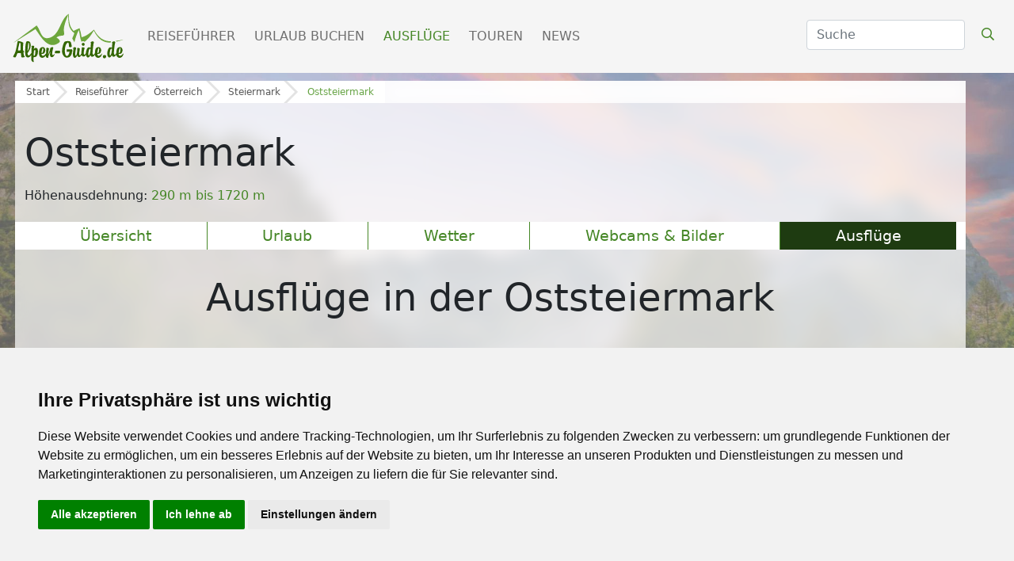

--- FILE ---
content_type: text/html; charset=UTF-8
request_url: https://www.alpen-guide.de/reisefuehrer/ausfluege/oststeiermark
body_size: 22063
content:

<!DOCTYPE html>
<html lang="de">
  <head>
          
        
    <style type="text/css">
.privacypolicies-com---nb-simple {
    max-width: 100%!important;
}

</style>

<!-- Cookie Consent by PrivacyPolicies.com https://www.PrivacyPolicies.com -->
<script type="text/javascript" src="//www.privacypolicies.com/public/cookie-consent/4.2.0/cookie-consent.js" charset="UTF-8"></script>
<script type="text/javascript" charset="UTF-8">
document.addEventListener('DOMContentLoaded', function () {
cookieconsent.run({"notice_banner_type":"simple","consent_type":"express","palette":"light","language":"de","page_load_consent_levels":["strictly-necessary"],"notice_banner_reject_button_hide":false,"preferences_center_close_button_hide":false,"page_refresh_confirmation_buttons":false,"website_name":"Alpen-Guide.de","website_privacy_policy_url":"https://www.alpen-guide.de/datenschutzhinweis"});
});
</script>

<!-- Google Tag Manager -->
<!-- Google Tag Manager -->
    <script type="text/plain" data-cookie-consent="tracking">(function(w,d,s,l,i){w[l]=w[l]||[];w[l].push({'gtm.start':
    new Date().getTime(),event:'gtm.js'});var f=d.getElementsByTagName(s)[0],
    j=d.createElement(s),dl=l!='dataLayer'?'&l='+l:'';j.async=true;j.src=
    'https://www.googletagmanager.com/gtm.js?id='+i+dl;f.parentNode.insertBefore(j,f);
    })(window,document,'script','dataLayer','GTM-5GBQMFMZ');</script>
    <!-- End Google Tag Manager -->
    
    <!-- Google tag (gtag.js) -->
    <script type="text/plain" data-cookie-consent="tracking" async src="https://www.googletagmanager.com/gtag/js?id=G-K18BLV411E" defer></script>
    <script type="text/plain" data-cookie-consent="tracking">
      window.dataLayer = window.dataLayer || [];
      function gtag(){dataLayer.push(arguments);}
      gtag('js', new Date());
    
      gtag('config', 'G-K18BLV411E');
      gtag('config', 'AW-1034924025');
    </script>
<!-- end of Google Tag Manager-->



<!-- Facebook Pixel -->
<!-- Facebook Pixel Code -->
    <script type="text/plain" data-cookie-consent="tracking">
        !function(f,b,e,v,n,t,s)
        {if(f.fbq)return;n=f.fbq=function(){n.callMethod?
        n.callMethod.apply(n,arguments):n.queue.push(arguments)};
        if(!f._fbq)f._fbq=n;n.push=n;n.loaded=!0;n.version='2.0';
        n.queue=[];t=b.createElement(e);t.async=!0;
        t.src=v;s=b.getElementsByTagName(e)[0];
        s.parentNode.insertBefore(t,s)}(window,document,'script','https://connect.facebook.net/en_US/fbevents.js');
            fbq('init', '2118896188218210'); 
            fbq('track', 'PageView');
            fbq('track', 'ViewContent');
    </script>
    <!-- End Facebook Pixel Code -->
<!-- end of Facebook Pixel-->

<!-- Google Tag Conversion Tracker -->
<script type="text/plain" data-cookie-consent="tracking">
    function gtag_report_conversion(url) {
      var callback = function () {
        if (typeof(url) != 'undefined') {
          window.location = url;
        }
      };
      gtag('event', 'conversion', {
          'send_to': 'AW-1034924025/IpWQCN7w_-sZEPnfvu0D',
          'value': 1.0,
          'currency': 'EUR',
          'event_callback': callback
      });
      return false;
    }
    </script>
<!-- end of Google Tag Conversion Tracker-->

<noscript>Cookie Consent by <a href="https://www.privacypolicies.com/">Privacy Policies website</a></noscript>
<!-- End Cookie Consent by PrivacyPolicies.com https://www.PrivacyPolicies.com -->





<!-- Below is the link that users can use to open Preferences Center to change their preferences. Do not modify the ID parameter. Place it where appropriate, style it as needed. -->

    
    <!-- Matomo Tag Manager -->
    <!-- Matomo -->
        <script>
          var _paq = window._paq = window._paq || [];
          /* tracker methods like "setCustomDimension" should be called before "trackPageView" */
          _paq.push(['trackPageView']);
          _paq.push(['enableLinkTracking']);
          (function() {
            var u="https://mtm.userzahl.de/";
            _paq.push(['setTrackerUrl', u+'matomo.php']);
            _paq.push(['setSiteId', '1']);
            var d=document, g=d.createElement('script'), s=d.getElementsByTagName('script')[0];
            g.async=true; g.src=u+'matomo.js'; s.parentNode.insertBefore(g,s);
          })();
        </script>
        <!-- End Matomo Code -->
        <!-- Matomo Tag Manager -->
        <script>
        var _mtm = window._mtm = window._mtm || [];
        _mtm.push({'mtm.startTime': (new Date().getTime()), 'event': 'mtm.Start'});
        var d=document, g=d.createElement('script'), s=d.getElementsByTagName('script')[0];
        g.async=true; g.src='https://mtm.userzahl.de/js/container_SBRuR1K3.js'; s.parentNode.insertBefore(g,s);
        </script>
        <!-- End Matomo Tag Manager -->
    <!-- end of Matomo Tag Manager-->

        <script>var adpage = "AlpenguidePoisSummerArea";</script>
    
    <script>
        var ready = (callback) => {
          if (document.readyState != "loading") callback();
          else document.addEventListener("DOMContentLoaded", callback);
        }
    </script>

    
<script>
    var googletag = googletag || {};
    googletag.cmd = googletag.cmd || [];

generate_google = (function(w, d){return{
	init: function (state, portal, zones) {
		if(state == false){
			var script = document.createElement('script');
			var script_string = "";
			var head = document.getElementsByTagName('head')[0];
			var zone_sizes = "";
			var zone_position = "";
			
			script_string += "googletag.cmd.push(function() {\n";
			
			for(var i = 0; i < zones.length; i++){
				zone_sizes = "[";
				for(var j = 0; j < zones[i]['sizes'].length; j++){
					zone_sizes += "[" +zones[i]['sizes'][j]+ "]";
					
					if(j != zones[i]['sizes'].length-1){
						zone_sizes += ",";
					}
				}
				zone_sizes += "]";
				
				if(zones[i]['position']){
					zone_position = ".setTargeting('adPos', ['"+zones[i]['position']+"'])";
				}
				
				script_string += "\tgoogletag.defineSlot('" +portal[0]+portal[1]+ "',"+zone_sizes+", '"+zones[i]['id']+"').addService(googletag.pubads()).setTargeting('adName', ['"+zones[i]['name']+"'])"+zone_position+";\n";
				// reset counter
				zone_position = ""; 
			}
			
			//script_string += "\n\tgoogletag.pubads().enableSingleRequest();\n";
			script_string += "\tgoogletag.pubads().collapseEmptyDivs();\n";
			
			script_string += "\n\tgoogletag.pubads().setTargeting('portal', ['"+portal[1]+"']);\n";
			
			script_string += "\n\tgoogletag.pubads().setTargeting('category', ['"+targets[0]['value']+"']);";
			script_string += "\n\tgoogletag.pubads().setTargeting('section', ['"+targets[1]['value']+"']);";
			script_string += "\n\tgoogletag.pubads().setTargeting('page', ['"+targets[2]['value']+"']);";
			script_string += "\n\tgoogletag.pubads().setTargeting('country', ['"+targets[3]['value']+"']);";
			script_string += "\n\tgoogletag.pubads().setTargeting('region', ['"+targets[4]['value']+"']);";
			script_string += "\n\tgoogletag.pubads().setTargeting('area', ['"+targets[5]['value']+"']);";
			script_string += "\n\tgoogletag.pubads().setTargeting('city', ['"+targets[6]['value']+"']);";
			script_string += "\n\tgoogletag.pubads().setPrivacySettings({ limitedAds: true });";
			
			// TODO: Wenn Service enabled ... Seite futsch. -.-
			script_string += "\n\tgoogletag.enableServices();";
			
			script_string += "\n});";
			
			script.text = script_string;
			
			head.appendChild(script);

			state = true;
		}
	}
}})(window, document);

    (function () {

        var portal;
                var portal_de = ['/114925498/', 'AG_DE'];
                var portal_at = ['/114925498/', 'SH_AT'];
        var portal_ch = ['/114925498/', 'SH_CH'];
        var lang = "de";

        if (lang == "at") {
            portal = portal_at;
        } else if (lang == "ch") {
            portal = portal_ch;
        } else {
            portal = portal_de;
        }


        // AdPosition fehlt noch.
        var zones = [];
        zones = [
           {"id": "sm_skyscraper", 		"name": "skyscraper", 		"sizes": [[160, 600], [300, 600], [300, 900]]},
           {"id": "sm_header", 			"name": "header", 			"sizes": [[1000, 250], [1000, 300]]},
           {"id": "sm_rectangle", 		"name": "rectangle", 		"sizes": [[300, 250], [300, 150]]},
           {"id": "sm_rectangle2",      "name": "rectangle",        "sizes": [[300, 250],[300, 150]]},  
           {"id": "sm_hoteloftheweek", 	"name": "hoteloftheweek", 	"sizes": [[300, 100]], "position": "1"},
           {"id": "sm_hoteloftheweek2", "name": "hoteloftheweek2", 	"sizes": [[300, 100]], "position": "2"},
           {"id": "sm_hoteloftheweek3", "name": "hoteloftheweek3", 	"sizes": [[300, 100]], "position": "3"},
           {"id": "sm_picturead1", 		"name": "picturead", 		"sizes": [[220, 130]], "position": "1"},
           {"id": "sm_picturead2", 		"name": "picturead", 		"sizes": [[220, 130]], "position": "2"},
           {"id": "sm_newsticker", 		"name": "newsticker", 		"sizes": [[320, 270]]},
           {"id": "sm_teaser1_1", 		"name": "teaser1", 			"sizes": [[250, 400]], 	"position": "1"},
           {"id": "sm_teaser1_2", 		"name": "teaser1", 			"sizes": [[250, 400]], 	"position": "2"},
           {"id": "sm_teaser1_3", 		"name": "teaser1", 			"sizes": [[250, 400]], 	"position": "3"},
           {"id": "sm_teaser1_4", 		"name": "teaser1", 			"sizes": [[250, 400]], 	"position": "4"},
           {"id": "sm_teaser1_5", 		"name": "teaser1", 			"sizes": [[250, 400]], 	"position": "5"},
           {"id": "sm_teaser1_6", 		"name": "teaser1", 			"sizes": [[250, 400]], 	"position": "6"},
           {"id": "sm_teaser2_1", 		"name": "teaser2", 			"sizes": [[250, 400]], 	"position": "1"},
           {"id": "sm_teaser2_2", 		"name": "teaser2", 			"sizes": [[250, 400]], 	"position": "2"},
           {"id": "sm_teaser2_3", 		"name": "teaser2", 			"sizes": [[250, 400]], 	"position": "3"},
           {"id": "sm_teaser2_4", 		"name": "teaser2", 			"sizes": [[250, 400]], 	"position": "4"},
           {"id": "sm_teaser2_5", 		"name": "teaser2", 			"sizes": [[250, 400]], 	"position": "5"},
           {"id": "sm_teaser2_6", 		"name": "teaser2", 			"sizes": [[250, 400]], 	"position": "6"},
           {"id": "sm_promo1", 			"name": "promo1", 			"sizes": [[460, 210]]},
           {"id": "sm_promo2", 			"name": "promo2", 			"sizes": [[460, 210]]},
           {"id": "sm_promo3", 			"name": "promo3", 			"sizes": [[460, 210]]},
           {"id": "sm_promo4", 			"name": "promo4", 			"sizes": [[460, 210]]},
           {"id": "sm_promo5", 			"name": "promo5", 			"sizes": [[460, 210]]},
    	];
        
        let target_category = "";
        let target_section = "";
        let target_page = "";
        let target_country = "";
        let target_region = "";
        let target_area = "";
        let target_city = "";
        let target_language = "de";
        
        if  (   adpage == "SchneehoehenLanding"){
            target_category = "Schneehoehen";
        }
        else if (adpage == "SchneehoehenCountry"){
            target_category = "Schneehoehen";
            target_section = "country";
            target_country = "";
        }
        else if (adpage == "SchneehoehenRegion"){
            target_category = "Schneehoehen";
            target_section = "region";
            target_region = "";
        }
        else if (adpage == "SchneehoehenForecast"){
            target_category = "Schneehoehen";
        }
        else if (adpage == "SchneehoehenForecastCountry"){
            target_category = "Schneehoehen";
            target_section = "country";
            target_country = "";
        }
        else if (adpage == "SchneehoehenForecastRegion"){
            target_category = "Schneehoehen";
            target_section = "region";
            target_region = "";
        }
        else if (adpage == "SchneehoehenWebcams"){
            target_category = "Skigebiete";
            target_section = "skigebiet";
            target_page = "webcams";
            target_area = "Oststeiermark";
        }
        else if (adpage == "SchneehoehenSnowreport" || adpage == "SchneehoehenWeather"){
            target_category = "Skigebiete";
            target_section = "skigebiet";
            target_page = "wetter";
            target_country = "";
            target_region = "";
            target_area = "Oststeiermark";
        }
        else if (adpage == "SchneehoehenWeatherCity"){
            target_category = "Skigebiete";
            target_section = "city";
            target_page = "wetter";
            target_country = "";
            target_region = "";
            target_area = "Oststeiermark";
        }
        else if (adpage == "SchneehoehenSkischools"){
            target_category = "Skigebiete";
            target_section = "skigebiet";
            target_page = "skikurse_skischulen";
            target_country = "";
            target_region = "";
            target_area = "Oststeiermark";
        }
        else if (adpage == "SchneehoehenMagazine"){
            target_category = "News & Trends";
            target_section = "magazin";
            target_page = "";
            target_area = "";
            
            target_country = "";
            target_region = "";
                        
        }
        else if (adpage == "SkiingAreaLanding"){
            target_category = "Skigebiete";
        }
        else if (adpage == "SkiingAreaCountry"){
            target_category = "Skigebiete";
            target_section = "country";
            target_country = "";
        }
        else if (adpage == "SkiingAreaRegion"){
            target_category = "Skigebiete";
            target_section = "region";
            target_country = "";
            target_region = "";
        }
         else if (adpage == "SkiingAreaInfo"){
            target_category = "Skigebiete";
            target_section = "skigebiet";
            target_page = "info";
            target_country = "";
            target_region = "";
            target_area = ""
        }
        else if (adpage == "AlpenguideMagazine"){
            target_category = "News & Trends";
            target_section = "magazin";
            target_page = "";
            
            target_area = "";
            
            target_country = "";
            target_region = "";
                    }
        else if (adpage == "WellnessHome" || adpage == "SchneehoehenHome" || adpage == "AlpenguideHome" || adpage == "WellnessSearch"){
            target_category = "Startseite";
        }
        else if (adpage == "AlpenguideWebcams"){
            target_category = "Reisef\xfchrer";
            target_section = "area";
            target_page = "galerie";
            target_country = "";
            target_region = "";
            target_area = "Oststeiermark";
        }
        else if (adpage == "AlpenguideWeather"){
            target_category = "Reisef\xfchrer";
            target_section = "area";
            target_page = "wetter";
            target_country = "";
            target_region = "";
            target_area = "Oststeiermark";
        }
        else if (adpage == "AlpenguideInfo"){
            target_category = "Reisef\xfchrer";
            target_section = "area";
            target_page = "uebersicht";
            target_country = "";
            target_region = "";
            target_area = "Oststeiermark";
        }
        else if (adpage == "AlpenguideInfoCity"){
            target_category = "Reisef\xfchrer";
            target_section = "city";
            target_page = "uebersicht";
            target_country = "";
            target_region = "";
            target_area = "";
            target_city = "Oststeiermark";
        }
        else if (adpage == "AlpenguidePoiDetail"){
            target_category = "Ausflüge";
            target_section = "poi";
            target_page = "uebersicht";
            target_country = "";
            target_region = "";
            target_area = "";
        }
        else if (adpage == "AlpenguidePoisSummerArea"){
            target_category = "Reisef\xfchrer";
            target_section = "area";
            target_page = "poi";
            target_area = "Oststeiermark";
        }
        else if (adpage == "AgInfoLanding"){
            target_category = "Reiseführer";
        }
        else if (adpage == "AgInfoCountry"){
            target_category = "Reiseführer";
            target_section = "country";
            target_page = "";
            target_country = "Oststeiermark";
        }
        else if (adpage == "AgInfoRegion"){
            target_category = "Reiseführer";
            target_section = "region";
            target_country = "";
            target_region = "Oststeiermark";
        }
        else if (adpage == "SchneehoehenTravel" || adpage == "AlpenguideTravel" || adpage == "WellnessTravel"){
            if (adpage == "SchneehoehenTravel") {
                target_category = "Skiurlaub";
            } else if (adpage == "AlpenguideTravel") {
                target_category = "Urlaub";
            } else {
                target_category = "Wellnessurlaub";
            }
            
            target_section = "travel";
            target_page = "overview";
            
                            
                target_area = "Oststeiermark";
                target_country = "";
                target_region = "";
                
                        
        }
        
        var target;
        targets = [
            {
                "key":"category","value": target_category
            },
            {
                "key":"section","value": target_section
            },
            {
                "key":"page","value": target_page
            },
            {
                "key":"country","value": target_country
            },
            {
                "key":"region","value": target_region
            },
            {  
                "key":"area","value": target_area
                //"key":"area","value": "Busteni"
            },
            {
                "key":"city","value": target_city
            },
            {
                "key":"language","value": target_language
            },
        ];
        
        console.log(targets);
 
        if (window.console && (!window.location.host == 'localhost:4000')) {
            if (console.table) {
                console.table(targets);
            } else if (console.log) {
                console.log(targets);
            }
        }

        state = false;
        //console.table(targets);
        generate_google.init(state, portal, zones, targets);
    })();
    
    let adblocks = {};
    
    var dfpBreakOutIFrame = (function ($W, $D) {
        return {
            init: function () {
                var eventMethod = window.addEventListener ? "addEventListener" : "attachEvent";
                var eventer = window[eventMethod];
                var messageEvent = eventMethod == "attachEvent" ? "onmessage" : "message";

                eventer(messageEvent, function (e) {
                    
                    var key = e.message ? "message" : "data";
                    var data = e[key];
                    var eventName = data.message || 'ignore';

                  	 if (eventName == 'adContentAvailable') {
			          
            			var maxLength = 100;
            			//trim the string to the maximum length
            			var trimmedString = data['textBig'].substr(0, maxLength);
            
            			//re-trim if we are in the middle of a word
            	
                                 
                            trimmedString = trimmedString.substr(0, Math.min(trimmedString.length, trimmedString.lastIndexOf(" ")))
                			if (trimmedString.length != data['textBig'].length) {
                			    trimmedString = trimmedString + "...";
                			}
    			 
        			        adCont = document.getElementById(data.frameId + '__container__').parentElement.id+'_container';
                        
                            $("#"+adCont+" .adHeadline1"   ).html( data['headline1'] );
                            $("#"+adCont+" .adHeadline2"   ).html( data['headline2'] );
                            $("#"+adCont+" .adTextSmall"   ).html( data['textBig'] );
                            $("#"+adCont+" .adTextBig"     ).html( data['textBig']   );
                            $("#"+adCont+" .adCall2action" ).html( data['call2action'] );
                            
                            $("#"+adCont+" .adCall2action" ).attr("href", data["url"] ); 
                            //$("#"+adCont+" .adCall2action" ).attr("href", "javascript:void(0);" ); 
                            $("#"+adCont+" .adCall2action" ).attr("target",data['target'] );
                            $("#"+adCont+" .adCall2action" ).attr("target","_blank" );
                            $("#"+adCont+" .adCall2action" ).attr("onclick", "event.stopPropagation();" );
                            $("#"+adCont ).attr("target",data['target'] );
                            $("#"+adCont ).attr("href",data['url'] );
                            $("#"+adCont).fadeIn(500);
            			        
                            /*
                            9x16: 0.56
                            1x1 : 1
                            4x3 : 1.33
                            16x9: 1.77
                            21x9: 2.33
                            */
                            
                            let adpicformat = "picture1";
                            
                            //console.log( $("#"+adCont).parent().hasClass("content-ad"));
                            
                            if ( $("#"+adCont).parent().hasClass("content-ad") ){
                                
                            } else {
                                $("#"+adCont+" .adPicture1"    ).css("max-height", $("#"+adCont).find(".adtext").height() );
                                $("#"+adCont+" .adPicture1"    ).css("height", $("#"+adCont).find(".adtext").height() );
                            }
                            
                            let adRatio = $("#"+adCont).find(".adpic").width() / $("#"+adCont).find(".adpic").height();
                            if      (adRatio < 0.7) { adpicformat = "picture9x16" }
                            else if (adRatio < 1.2) { adpicformat = "picture1x1" }
                            else if (adRatio < 1.70) { adpicformat = "picture4x3" }
                            else if (adRatio < 2.1) { adpicformat = "picture16x9" }
                            else { adpicformat = "picture21x9" }
                            
                            if ( $("#"+adCont).parent().hasClass("content-ad") && data["picture4x3"].length > 0 && $("#"+adCont).find(".adpic").width() >= 285 && adRatio >= 1) {
                                $("#"+adCont+" .adPicture1"    ).attr("src", data["picture4x3"] );
                            }
                            else if ( $("#"+adCont).parent().hasClass("content-ad") && data["picture1x1"].length > 0 && $("#"+adCont).find(".adpic").width() <= 285 && adRatio >= 1) {
                                $("#"+adCont+" .adPicture1"    ).attr("src", data["picture1x1"] );
                            }
                            else if (data[adpicformat].length > 0 ) {
                                $("#"+adCont+" .adPicture1"    ).attr("src", data[adpicformat] ); 
                            } else { 
                                $("#"+adCont+" .adPicture1"    ).attr("src", data["picture1"] ); 
                            }
            			     
                            adblocks[adCont] = data;
        			        
                         
                    }
                
                }, false);
            }
        }
    })(window, document);
    
  

    dfpBreakOutIFrame.init();
    
    function workAfterResizeIsDone() {
        const adkeys = Object.keys(adblocks);    
        adkeys.forEach((key, index) => {
            
            let adpicformat = "picture1";
            let adRatio =  $("#" + key).find(".adpic").width() /  $("#" + key).find(".adpic").height();
            
            if      (adRatio < 0.7) { adpicformat = "picture9x16" }
            else if (adRatio < 1.2) { adpicformat = "picture1x1" }
            else if (adRatio < 1.70) { adpicformat = "picture4x3" }
            else if (adRatio < 2.1) { adpicformat = "picture16x9" }
            else { adpicformat = "picture21x9" }
            
            /*
            $("#" + key +" .adPicture1"    ).css("max-height", $("#" + key).find(".adtext").height() ); 
            $("#" + key +" .adPicture1"    ).css("height", $("#" + key).find(".adtext").height() );
                            
            if (adblocks[key][adpicformat].length > 0 ) {
                $("#" + key +" .adPicture1"    ).attr("src", adblocks[key][adpicformat] ); 
            } else { 
                $("#" + key +" .adPicture1"    ).attr("src", adblocks[key]["picture1"] ); 
            }
            */
            
            if ( $("#" + key).parent().hasClass("content-ad") ){
                                
            } else {
                $("#" + key +" .adPicture1"    ).css("max-height", $("#" + key).find(".adtext").height() );
                $("#" + key +" .adPicture1"    ).css("height", $("#" + key).find(".adtext").height() );
            }
            
            if (  $("#" + key).parent().hasClass("content-ad") && adblocks[key]["picture4x3"].length > 0 && $("#" + key).find(".adpic").width() >= 285 && adRatio >= 1) {
                $("#" + key +" .adPicture1"    ).attr("src", adblocks[key]["picture4x3"] );
            }
            else if ( $("#" + key).parent().hasClass("content-ad") && adblocks[key]["picture1x1"].length > 0 && $("#" + key).find(".adpic").width() < 285 && adRatio >= 1) {
                $("#" + key +" .adPicture1"    ).attr("src", adblocks[key]["picture1x1"] );
            }
            else if (adblocks[key][adpicformat].length > 0 ) {
                $("#" + key +" .adPicture1"    ).attr("src", adblocks[key][adpicformat] ); 
            } else { 
                $("#" + key +" .adPicture1"    ).attr("src", adblocks[key]["picture1"] ); 
            }
            
        }); 
    }    
    
    
    var timeOutFunctionId;
    window.addEventListener("resize", function() {
        clearTimeout(timeOutFunctionId);
        timeOutFunctionId = setTimeout(workAfterResizeIsDone, 75);
    });
    
    
</script>

    <meta charset="utf-8" />
    
    
    <link rel="icon" type="image/x-icon" href="/mandator/2/static/misc/favicon.ico">
    
    <link rel="canonical" href="https://www.alpen-guide.de/reisefuehrer/ausfluege/oststeiermark">
    
    <link rel="preconnect" href="https://kit.fontawesome.com">
    <link rel="preconnect" href="https://ka-p.fontawesome.com">
    <link rel="preconnect" href="https://connect.facebook.net">
    <link rel="preconnect" href="https://mtm.userzahl.de">
    <link rel="preconnect" href="https://media.schneemenschen.de" />
    
    
    
            <link rel="stylesheet" href="https://fastly.jsdelivr.net/npm/swiper@8/swiper-bundle.min.css">
        
    <script src="https://fastly.jsdelivr.net/npm/swiper@8/swiper-bundle.min.js" ></script>    

    <!-- font awesome -->
    <script src="https://kit.fontawesome.com/0967dae31b.js"></script>
        <link rel="stylesheet" href="https://pro.fontawesome.com/releases/v5.9.0/css/all.css" integrity="sha384-vlOMx0hKjUCl4WzuhIhSNZSm2yQCaf0mOU1hEDK/iztH3gU4v5NMmJln9273A6Jz" crossorigin="anonymous">
        
        <link rel="stylesheet" href="/css/alpenguide/ag_startseite.css">
        
        <link rel="preload" href="/css/alpenguide/ag_menu.css" as="style" onload="this.onload=null;this.rel='stylesheet'">
    <noscript><link rel="stylesheet" href="/css/alpenguide/ag_menu.css"></noscript>
        <style>
      .navbar-light{background-color:#F5F5F5}.navbar-light .navbar-nav .nav-link.active{color:#468727!important;font-weight:500}.navbar-light .navbar-nav .nav-link{margin-right:0.5rem;color:#808080;text-transform:uppercase}.navbar-light .navbar-nav .active{color:#468727}.navbar-light .btn-search{color:#468727!important}.scrolled .btn-search{color:#fff!important}.navbar-brand img{width:150px}.navbar-light .navbar-toggler{color:#468727!important;border-color:#F5F5F5!important}.navbar .form-select{display:none}#suche{z-index:1!important}@media (min-width:992px){ #suche{z-index:1!important;max-width:50px;display:none}}@media (min-width:1100px){ #suche{z-index:1!important;max-width:140px;display:block}}@media (min-width:1200px){ #suche{z-index:1!important;max-width:200px}}
      
    </style>
   
        <link rel="preload" href="/css/alpenguide/ag_ads.css?t=20240522" as="style" onload="this.onload=null;this.rel='stylesheet'">
    <noscript><link rel="stylesheet" href="/css/alpenguide/ag_ads.css?t=20240522"></noscript>
    
<link rel="stylesheet" href="/css/alpenguide/ag_orte.css?t=28082023">
<link rel="stylesheet" href="/css/alpenguide/ag_startseite.css?t=28082023">
<link rel="stylesheet" href="/css/alpenguide/ag_menu.css?t=28082023">
<link rel="stylesheet" href="/css/alpenguide/ag_ausfluege2.css?t=20241212">
<link rel="stylesheet" href="/css/alpenguide/mobile_ag2.css?t=28082023">

<link rel="preload" href="https://cdn.jsdelivr.net/npm/leaflet@1.9.4/dist/leaflet.css" as="style" onload="this.onload=null;this.rel='stylesheet'">
<noscript><link rel="stylesheet" href="https://cdn.jsdelivr.net/npm/leaflet@1.9.4/dist/leaflet.css"
 integrity="sha256-p4NxAoJBhIIN+hmNHrzRCf9tD/miZyoHS5obTRR9BMY="
 crossorigin=""/></noscript>    
     

<script src="https://cdn.jsdelivr.net/npm/leaflet@1.9.4/dist/leaflet.js"
     integrity="sha256-20nQCchB9co0qIjJZRGuk2/Z9VM+kNiyxNV1lvTlZBo="
     crossorigin="" defer></script>   
     
     <link rel="preload" href="https://cdn.jsdelivr.net/npm/leaflet.markercluster/dist/MarkerCluster.css" as="style" onload="this.onload=null;this.rel='stylesheet'">
    <noscript><link rel="stylesheet" href="https://cdn.jsdelivr.net/npm/leaflet.markercluster/dist/MarkerCluster.css"></noscript>
        <link rel="preload" href="https://cdn.jsdelivr.net/npm/leaflet.markercluster/dist/MarkerCluster.Default.css" as="style" onload="this.onload=null;this.rel='stylesheet'">
    <noscript><link rel="stylesheet" href="https://cdn.jsdelivr.net/npm/leaflet.markercluster/dist/MarkerCluster.Default.css"></noscript>
    <script src="https://cdn.jsdelivr.net/npm/leaflet.markercluster/dist/leaflet.markercluster.js" defer></script>
        <link rel="preload" href="https://api.mapbox.com/mapbox.js/plugins/leaflet-fullscreen/v1.0.1/leaflet.fullscreen.css" as="style" onload="this.onload=null;this.rel='stylesheet'">
    <noscript><link rel="stylesheet" href="https://api.mapbox.com/mapbox.js/plugins/leaflet-fullscreen/v1.0.1/leaflet.fullscreen.css"></noscript>
    <script src="https://api.mapbox.com/mapbox.js/plugins/leaflet-fullscreen/v1.0.1/Leaflet.fullscreen.min.js" defer></script>
    
    <style>
        .main-title h2 {
            text-align: left;
            font-size: 3rem;
            font-weight: 300;
            margin: 0.5rem 0rem;
            width: 100%;
        }
        .poilistcontainer h3 {
            font-size: 2.7rem;
            font-weight: 300;
            margin: 0.5rem 0rem;
            width: 100%;
        }
    </style>


    <!-- Bootstrap-->
        <link href="https://fastly.jsdelivr.net/npm/bootstrap@5.0.1/dist/css/bootstrap.min.css" rel="stylesheet" integrity="sha384-+0n0xVW2eSR5OomGNYDnhzAbDsOXxcvSN1TPprVMTNDbiYZCxYbOOl7+AMvyTG2x" crossorigin="anonymous">
        <script src="https://fastly.jsdelivr.net/npm/bootstrap@5.0.1/dist/js/bootstrap.bundle.min.js" integrity="sha384-gtEjrD/SeCtmISkJkNUaaKMoLD0//ElJ19smozuHV6z3Iehds+3Ulb9Bn9Plx0x4" crossorigin="anonymous" ></script>
    
    
    <!--jQuery-->
        <link rel="stylesheet" href="//code.jquery.com/ui/1.12.1/themes/base/jquery-ui.css">
        <script src="https://code.jquery.com/jquery-3.6.4.min.js" integrity="sha256-oP6HI9z1XaZNBrJURtCoUT5SUnxFr8s3BzRl+cbzUq8=" crossorigin="anonymous" ></script>
        <script src="https://code.jquery.com/ui/1.12.1/jquery-ui.js"></script>
    <script src="/rendercontrol/js/datepicker-de.js"></script>
    
            <title>Ausflugsziele in der Oststeiermark: Ausflüge und Sehenswürdigkeiten</title>
    <meta content="Du suchst die besten Ausflugsziele in der Oststeiermark Zillertal? - hier findest du neben tollen Sehenswürdigkeiten auch Ausflug-Tipps für jeden Geschmack." name="Description">
    <meta content="Ausflugsziele Zillertal, Sehenswürdigkeiten Zillertal, Ausflüge Zillertal" name="keywords">
    <meta content="Ausflugsziele Oststeiermark, Sehenswürdigkeiten Oststeiermark, Ausflüge Oststeiermark" name="page-topic">    
    
    <meta name="viewport" content="width=device-width, initial-scale=1, shrink-to-fit=no">

    <script async src="https://pagead2.googlesyndication.com/tag/js/gpt.js"></script>
    <script src="/rendercontrol/js/alpenguide/ads.js" ></script>
        <script src="/rendercontrol/js/blockadblock.js"></script>
        
        <script src="https://unpkg.com/masonry-layout@4/dist/masonry.pkgd.min.js"></script>
    
    

  </head>
  <body>
    
     
     
    
    


<div id="menu">
    <nav class="navbar navbar-expand-lg fixed-top navbar-light">
        <div class="container-fluid">
		    <a class="navbar-brand" href="/">
			<!-- bei scrolled bitte SH_logo_weiss.svg wechseln -->
				<img src="/images/ag_logo/logo_AG_gruen.svg" class="navbar-brand-img" id="mainlogo">
		    </a>
		    <button class="navbar-toggler" type="button" data-bs-toggle="collapse" data-bs-target="#navbarScroll" aria-controls="navbarScroll" aria-expanded="false" aria-label="Toggle navigation">
				<i class="far fa-bars"></i>
		    </button>
		    <div class="collapse navbar-collapse" id="navbarScroll">
				<ul class="navbar-nav me-auto my-2 my-lg-0 navbar-nav-scroll">
				   
				   
				    <li class="nav-item dropdown dropdown-mega position-static">
						<a class="nav-link" href="/reisefuehrer">Reiseführer</a>
				    </li>
				    
				    <li class="nav-item dropdown dropdown-mega position-static">
						<a class="nav-link" href="/urlaub">Urlaub buchen</a>
				    </li>
				    
				    <li class="nav-item dropdown dropdown-mega position-static">
						<a class="nav-link  active" href="/ausfluege">Ausflüge</a>
				    </li>
		
				    <li class="nav-item dropdown dropdown-mega position-static">
						<a class="nav-link" href="/touren">Touren</a>
				    </li>
		
				    <li class="nav-item dropdown dropdown-mega position-static">
						<a class="nav-link " href="/news">News</a>
				    </li>
		
				</ul>
				<form class="d-flex" action="/suche/ergebnisse" method="get" autocomplete="off" style="margin-bottom: 4px;">
				    <input type="hidden" name="category" value=""/>
				    <input type="hidden" name="rc_command" value="ElasticSearch"/>
				    <input type="hidden" name="rc_language" value="de_DE"/>
				    <input type="hidden" name="rc_format" value="html"/>
				    <input type="hidden" name="rc_scope" value="searchresult"/>
				    <select class="form-select" aria-label="Default select" name="category">
					<option selected value="">Alle</option>
					<option value="summertravel">Unterkünfte</option>
					<option value="summermagazine">Magazin / News</option>
					<option value="summerarea">Ferienregionen</option>
					<option value="summercity">Orte</option>
				    </select>
				    <input class="form-control me-2" type="search" id="suche" placeholder="Suche" name="search_term" aria-label="Search">
				    <button class="btn btn-search" type="submit"><i class="far fa-search"></i></button>
				</form>
	
		    </div>
        </div>
    </nav>
</div>
<script>
    window.addEventListener('scroll', function() {
	    var menu = document.getElementById('menu');
	    if (window.scrollY > 50) {
	        if (!menu.classList.contains('scrolled')) {
	            menu.classList.add('scrolled');
	        }
	    } else {
	        if (menu.classList.contains('scrolled')) {
	            menu.classList.remove('scrolled');
	        }
	    }
	});
</script>


<div class="body_wrapper_2">
    <div class="content_2 content-ag pt-0">
        
        <div class="breadcrumb-custom">
            <div class="bc-row">
                <div class="bc-item home">
                    <a href="/">Start</a>
                </div>
                
                <div class="bc-item levelone">
                    <a href="/reisefuehrer">Reiseführer</a>
                </div>
                
                <div class="bc-item leveltwo">
                    <a href="/ausfluege/oesterreich">Österreich</a>
                </div>
                
                <div class="bc-item levelthree">
                    <a href="/ausfluege/oesterreich/steiermark">Steiermark</a>
                </div>
                
                <div class="bc-item levelfour active">
                    <a href="/reisefuehrer/ausfluege/oststeiermark">Oststeiermark</a>
                </div>
                
                                
                                
            </div>
            <div class="bc-filler"></div>
        </div>
        
        <div class="container-fluid">
            <div class="row main-title">
                <h2 class="mt-4">Oststeiermark</h2>
                <h6>Höhenausdehnung: <span>290 m bis 1720 m</span></h6>
            </div>
        </div>
        
                
<!--Sub Navi-->
<div class="container-fluid m-0 mt-3 ag-subnav">
    <nav class="nav nav-pills flex-column flex-sm-row">
        <a class="flex-sm-fill text-sm-center nav-link" aria-current="page" href="/reisefuehrer/uebersicht/oststeiermark">Übersicht</a>
                <a class="flex-sm-fill text-sm-center nav-link" href="/urlaub/oststeiermark">Urlaub</a>
                        <a class="flex-sm-fill text-sm-center nav-link" href="/reisefuehrer/wetter/oststeiermark">Wetter</a>
                        <a class="flex-sm-fill text-sm-center nav-link" href="/reisefuehrer/webcams/oststeiermark">Webcams &amp; Bilder</a>
                        <a class="flex-sm-fill text-sm-center nav-link active" href="/reisefuehrer/ausfluege/oststeiermark">Ausflüge</a>
                    </nav>
    <!-- Seitenwelchsel nach select-->
    <select class="form-select" onchange="window.location.assign(this.options[this.selectedIndex].value);">
        <option value="/reisefuehrer/uebersicht/oststeiermark">Übersicht</option>
                <option value="/urlaub/oststeiermark">Urlaub</option>
                        <option value="/reisefuehrer/wetter/oststeiermark">Wetter</option>
                        <option value="/reisefuehrer/webcams/oststeiermark">Webcams &amp; Bilder</option>
                        <option value="/reisefuehrer/ausfluege/oststeiermark" selected>Ausflüge</option>
                    </select>
</div>        
        <div class="container-fluid mt-4">
                                                            <h1 style="text-align: center;">Ausflüge in der Oststeiermark</h1>
                        
        </div>
        
        <style>
.leaflet-bottom .leaflet-control-scale {
    margin-bottom: 22px;
}

.desktopcontact{display: flex;}
.mobilecontact{display: none;}

@media (max-width: 767px) {
    .desktopcontact{display: none;}
	.mobilecontact{display: flex;}
}

#customPopup {
    /*position: absolute;
    top: 10px;
    left: 10px;*/
    width: 200px;
    background: none;
    /*padding: 10px;
    box-shadow: 0 0 15px rgba(0,0,0,0.2);
    border-radius: 5px;
    z-index: 500;*/
}
#customPopup img {
    width: 100%;
}

.leaflet-popup-content {
    margin: 0!important;
    width: 200px!important;
}
.leaflet-popup-content-wrapper {
    padding: 0!important;
    border-radius: 16px;
    overflow: hidden;
}

.leaflet-container a.leaflet-popup-close-button {
background: #fff;
font-size: 24px;
border-radius: 50%;
padding: 0;
top: 9px;
right: 9px;
width: 34px;
height: 34px;
display: flex;
justify-content: center;
align-items: center;
}

.leaflet-container .leaflet-popup.noimage a.leaflet-popup-close-button {
background: #e7e7e7;
}

.leaflet-container a.leaflet-popup-close-button > span {
    position:relative;
    top:-2px;
    left: 1px;
}

.closePopup {
    background: green;
    cursor: pointer;
    position: absolute;
    top: 0;
    right: 0;
    border-radius: 50%;
    width: 32px;
    height: 32px;
    display: flex;
    justify-content: center;
    align-items: center;
    font-size: 26px;
}

.closePopup:hover{
    opacity: .8;
}
.popupTitleRow {padding: 0 10px;}
.popupTitleIcon {
    display: flex;
    justify-content: center;
    align-items: center;
    font-size: 18px;
    margin-right: 8px;
    float:left;
}

#popupTitle {
    font-weight: 600;
    margin-top: 8px;
    margin-bottom: 8px;
    font-size: 16px;
}
#popupText {
    margin-bottom: 14px!important;
    padding-top: 0!important;
    margin-top: 0!important;
    padding: 0 10px;
}

.custom-icon {
    background: #ff4444;
    border-radius: 50%;
    width: 30px!important;
    height: 30px!important;
    display: flex;
    justify-content: center;
    align-items: center;
    font-size: 16px;
}
.custom-icon i {
    color: #fff;
}

#popupLink {padding: 0 10px; margin-bottom: 10px;display: inline-block; width: 100%; text-decoration: none;}
#popupLink > div {
    width: 100%;
    border: none;
    text-align: center;
    text-decoration: none;
    background-color: #468727;
    color: #fff;
    padding: 0.55rem 0.5rem;
    font-size: 0.9rem;
    border-radius: 0.25rem;
}

#popupLink:hover > div {
    background-color: #8bc446;
}

.popupspacer {height: 40px;}

.karte-sticky {padding-left: 0; padding-right: 0;}

    #page-prev.disabled, #page-next.disabled {
        /* border: aliceblue; */
        border-color: #a5a5a5;
    }
    .pagination.disable { pointer-events: none; }
    #ajax_resultset.disable { pointer-events: none; opacity: .8;}
    .selectpicker.disable { pointer-events: none; opacity: .5;}
    
    .pagination .input-group-text {
        background-color: #e7e7e7;
        font-size: 12px;
        -webkit-user-select: none; /* Safari */
        -ms-user-select: none; /* IE 10 and IE 11 */
        user-select: none; /* Standard syntax */
    }
    
    .pagination {
        -webkit-user-select: none; /* Safari */
        -ms-user-select: none; /* IE 10 and IE 11 */
        user-select: none; /* Standard syntax */
    }
    
    .sorting_filters .paginator {
        flex: 1;
        display: flex;
        justify-content: flex-end;
    }
    .sorting_filters .sortpagination {
        flex: 1;
        padding-right: 8px;
    }
    .page-item .page-link {
        padding-left: 0px;
        padding-right: 0px;
        width: 36px;
        text-align: center;
        color: #212529;
    }
    .page-item.disabled .page-link {
        color: #c6ccd3;
    }
    .page-item.active .page-link {
        background: #468727;
        border-color: #a5e15d;
    }
    
    nav.paginator {padding: 0!important; flex:1;}
</style>



        
<link rel="stylesheet" href="https://cdn.jsdelivr.net/npm/bootstrap-select@1.14.0-beta3/dist/css/bootstrap-select.min.css">
<!-- Latest compiled and minified JavaScript -->
<script src="https://cdn.jsdelivr.net/npm/bootstrap-select@1.14.0-beta3/dist/js/bootstrap-select.min.js" defer></script>

<div class="container-lg mt-4 poilistcontainer">
    <div class="row">
                <div class="col-12 mb-4">
            

<style>
	.ausflug-filter_2 .active {
		pointer-events: none;
	}
	
	.ausflug-filter_2 button.inactive {
	    pointer-events: none;
	    
	}
	
	.ausflug-filter_2 span {
	    display: flex;
	    align-items: center;
	    color: #b7b7b7 !important;
	    text-decoration: none;
	    justify-content: center;
	    width: 100%;
	    height: 100%;
	}
</style>

<div class="filter-button-wrap">
    <a class="mb-0 filter-button_2 justify-content-end align-items-center d-flex" data-bs-toggle="collapse" href="#collapseFilter" role="button" aria-expanded="false" aria-controls="collapseExample">
        <i class="fal fa-sliders-v-square"></i> Ausgabe verfeinern
    </a>
</div>

<div class="collapse pb-4 ausflug-filter_2" id="collapseFilter">
        <div>
	    <p class="">Ausflugthema</p>
	    <button class="active">
	    	<a href="/reisefuehrer/ausfluege/oststeiermark">Alle anzeigen</a>
    	</button>
	    
	    		    			<button><a href="/reisefuehrer/ausfluege/oststeiermark/sport-freizeit">Sport &amp; Freizeit (4)</a></button>
		    			<button><a href="/reisefuehrer/ausfluege/oststeiermark/natur">Natur (3)</a></button>
		    			<button><a href="/reisefuehrer/ausfluege/oststeiermark/sehenswuerdigkeiten">Sehenswürdigkeiten (3)</a></button>
		    			</div>
	
		
	
        
</div>



        </div>
                <div class="col-lg-5 col-md-5 col-sm-12">
            <div class="row full-row mb-4 p-2 is-sticky">
                <div class="karte karte-sticky" style="height: auto;">
                    <div class="karte-placeholder" id="poimap"></div>
                </div>
            </div>
        </div>
        <div class="col-lg-7 col-md-7 col-sm-12">
            <div class="row pb-4 m-auto d-flex justify-content-between">
                
                                
                                <h3 class="mt-4 text-center" >Ausflugsziele in der Oststeiermark</h3>
                                
                                
                <div class="row d-flex justify-content-center g-2 sorting_filters" style="padding-left: 16px;padding-right: 7px;">
                  <div class="input-group input-group-sm mb-3 sortpagination" style="padding-left: 0;">
                    <select class="selectpicker" id="sortorder">
                      <option data-content="<i class='fa-solid fa-arrow-up-short-wide'></i> Name aufsteigend" value="asc" selected>Name aufsteigend</option>
                      <option data-content="<i class='fa-solid fa-arrow-down-wide-short'></i> Name absteigend" value="desc" >Name aufsteigend</option>
                    </select>
    
                  </div>
                  
                  <nav aria-label="Page navigation" class="paginator">
                    <ul class="pagination">
                    </ul>
                  </nav>
                </div>
                
                
                <div class="row p-0 m-auto destination_element_wrap" id="ajax_resultset">
                                        <div class="col-lg-12 col-md-12 col-sm-12  wrap">
    <div class="card">
        <div class="row g-0 destination_list_element">
                        <div class="col-md-8 col-sm-8 col-9">
                <div class="card-body">
                    <div class="list-category">
                                                                            <p class="card-text">Sport &amp; Freizeit</p>
                                            </div>
                    <h5 class="pl-2">Golfclub Almenland</h5>
                                                            <p class="mt-1 pl-2 mb-0 destination-list-data"><i class="fas fa-map-marker-alt pr-1"></i>Passail, Steiermark</p>
                    <div class="mt-1 pl-2 destination-list-text">Der Platz, eingebettet in die herrliche Landschaft des Hochtales, bietet Golfern jeder Spielstärke genau das Richtige.</div>
                    <a href="/reisefuehrer/poi/golfclub-almenland-passail" class="stretched-link"></a>
                </div>
            </div>
        </div>
    </div>
</div>                                        <div class="col-lg-12 col-md-12 col-sm-12 mt-3 wrap">
    <div class="card">
        <div class="row g-0 destination_list_element">
                        <div class="col-md-8 col-sm-8 col-9">
                <div class="card-body">
                    <div class="list-category">
                                                                            <p class="card-text">Sport &amp; Freizeit</p>
                                            </div>
                    <h5 class="pl-2">Golfclub Gut Freiberg</h5>
                                                            <p class="mt-1 pl-2 mb-0 destination-list-data"><i class="fas fa-map-marker-alt pr-1"></i>Gleisdorf, Steiermark</p>
                    <div class="mt-1 pl-2 destination-list-text">Nur wenige Minuten von Graz entfernt befindet sich dieser anspruchsvolle Golfplatz, der ohne Geländekorrekturen harmonisch in die Landschaft integriert wurde. Die sowohl ebenen als auch hügeligen Fairways garantieren ein abwechslungsreiches und interessantes Spiel.</div>
                    <a href="/reisefuehrer/poi/golfclub-gut-freiberg-gleisdorf" class="stretched-link"></a>
                </div>
            </div>
        </div>
    </div>
</div>                                        <div class="col-lg-12 col-md-12 col-sm-12 mt-3 wrap">
    <div class="card">
        <div class="row g-0 destination_list_element">
                        <div class="col-md-8 col-sm-8 col-9">
                <div class="card-body">
                    <div class="list-category">
                                                                            <p class="card-text">Natur</p>
                                            </div>
                    <h5 class="pl-2">Grasslhöhle</h5>
                                                            <p class="mt-1 pl-2 mb-0 destination-list-data"><i class="fas fa-map-marker-alt pr-1"></i>Weiz, Steiermark</p>
                    <div class="mt-1 pl-2 destination-list-text">Bereits im 18. Jahrhundert wurde diese Tropfsteinhöhle urkundlich erwähnt.</div>
                    <a href="/reisefuehrer/poi/grasslhoehle-weiz" class="stretched-link"></a>
                </div>
            </div>
        </div>
    </div>
</div>                                        <div class="col-lg-12 col-md-12 col-sm-12 mt-3 wrap">
    <div class="card">
        <div class="row g-0 destination_list_element">
                        <div class="col-md-4 col-sm-4 col-3 d-flex align-items-stretch">
                <img src="https://media.schneemenschen.de/gallery/schneemenschen/entity/thumb/60e6da88575fc85fb9cd75b9/thermebadwaltersdorf1web.png" class="card-img" alt="...">
            </div>
                        <div class="col-md-8 col-sm-8 col-9">
                <div class="card-body">
                    <div class="list-category">
                                                                            <p class="card-text">Sport &amp; Freizeit</p>
                                            </div>
                    <h5 class="pl-2">Heiltherme Bad Waltersdorf</h5>
                                                            <p class="mt-1 pl-2 mb-0 destination-list-data"><i class="fas fa-map-marker-alt pr-1"></i>Bad Waltersdorf, Steiermark</p>
                    <div class="mt-1 pl-2 destination-list-text">Eintauchen in die &quot;Quelle der Ruhe&quot;Ganzjährige Entspannung finden Besucher in der Heiltherme Bad Waltersdorf. Auf rund 25.000 m² erstreckt sich eine großzügig angelegte Wellnesslandschaft. Insgesamt 7 Schwimmbecken, gefüllt mit quellfrischen Thermalwasser, 12 Saunen und ein Wellnesspark mit Fußparcours sowie großzügige Ruhe- und Liegebereiche erwarten die Gäste.Zum größzügigen Thermalangebot bietet die Heiltherme ein breitgefächertes Gesundheitsprogramm, bestehend aus Yoga, Qi Gong, Aqua Jogging und vieles mehr. Hier werden neue Energien aufgetankt und Schwung in den Alltag gebracht. Wohltuende Beautyanwendungen und Massagen für Schönheit und Wohlbefinden genießen Besucher im großzügig angelegten Spa Bereich.Die Heiltherme Bad Waltersdorf wurde im Juni 2009 zur &quot;Besten Therme Europas&quot; gewählt.</div>
                    <a href="/reisefuehrer/poi/heiltherme-bad-waltersdorf-bad-waltersdorf" class="stretched-link"></a>
                </div>
            </div>
        </div>
    </div>
</div>                                        <div class="col-lg-12 col-md-12 col-sm-12 mt-3 wrap">
    <div class="card">
        <div class="row g-0 destination_list_element">
                        <div class="col-md-8 col-sm-8 col-9">
                <div class="card-body">
                    <div class="list-category">
                                                                            <p class="card-text">Natur</p>
                                            </div>
                    <h5 class="pl-2">Naturpark Pöllauer Tal</h5>
                                                            <p class="mt-1 pl-2 mb-0 destination-list-data"><i class="fas fa-map-marker-alt pr-1"></i>Pöllau, Steiermark</p>
                    <div class="mt-1 pl-2 destination-list-text">Der große Naturpark in der Oststeiermark bietet nicht nur vielseitige Veranstaltungen und Wandermöglichkeiten zur Entdeckung der Naturschönheiten, sondern auch einen Weg der besonderen Art: DerNatur-Kraft-Park&#039; verspricht Balsam für die Sinne und die Seele. Dieser etwas andere Lehrpfad sorgt für Bewusstseinserweiterung mit 22 Stationen wieLabyrinthNatürliches Begreifen&#039; oder Bach-Geschichte&#039;.</div>
                    <a href="/reisefuehrer/poi/naturpark-poellauer-tal-poellau" class="stretched-link"></a>
                </div>
            </div>
        </div>
    </div>
</div>                                        
                    
                    <div class="col-lg-12 col-md-12 col-sm-12 mt-3 mb-3 wrap ag-ad" style="margin-top: 0!important;">
                        <div class="row g-3 m-auto">
                            <div class="col-sm-12" style="padding: 0; margin-top: 0;">
                                                                <div class="hdw-banner">
   <p class="anzeige-note">Anzeige</p>
   <div class="card" id="sm_hoteloftheweek_container" style="cursor:pointer;" onclick="window.open(this.getAttribute('href'),  this.getAttribute('target'))">
      <div class="row g-0">
         <div class="col-lg-6">
            <img class="adPicture1 adpic" src="">
         </div>
         <div class="col-lg-6 adtext">
            <div class="card-body">
               <h6 class="adHeadline1 mb-3">-</h6>
               <h5 class="card-title adHeadline2 mb-3">-</h5>
               <p class="card-text adTextBig mb-4">-</p>
               <a class="btn adCall2action cta-btn"><i class="fa-regular fa-angles-right"></i>-</a>
               <div  style="display:none;" >
                  <div id="sm_hoteloftheweek">
                     <script>googletag.cmd.push(function (){ googletag.display('sm_hoteloftheweek');	});</script>
                  </div>
               </div>
            </div>
         </div>
      </div>
   </div>
</div>





                            </div>
                        </div>
                    </div>
                    
                                        <div class="col-lg-12 col-md-12 col-sm-12  wrap">
    <div class="card">
        <div class="row g-0 destination_list_element">
                        <div class="col-md-8 col-sm-8 col-9">
                <div class="card-body">
                    <div class="list-category">
                                                                            <p class="card-text">Sehenswürdigkeiten</p>
                                            </div>
                    <h5 class="pl-2">Pfarrkirche St. Veit</h5>
                                                            <p class="mt-1 pl-2 mb-0 destination-list-data"><i class="fas fa-map-marker-alt pr-1"></i>Pöllau, Steiermark</p>
                    <div class="mt-1 pl-2 destination-list-text">In die ehemalige Stiftskirche der Augustiner-Chorherren gelangt man durch ein großes Portal, das zunächst in einen Innenhof der weitläufigen Stiftsgebäude führt. Außen rot-weiss gestrichen, sind im Inneren Gewölbe und Kuppeln mit farbenprächtigen Fresken bedeckt, geschaffen von Matthias v. Görz. Dargestellt sind u.a. die 4 Kirchenväter, die Himmelfahrt des Hl. Veit, Marias und des Hl. Augustinus, Engelsturz und Engelchor. Nach dem Vorbild von St. Peter in Rom erbaute man die Kirche 1701-1712. Wie dort enden Querschiffarme und Chor in einer halbrunden Apsis, die jeweils mit einer Konche abschließt, die Vierung darüber ist überwölbt von einer Tambourkuppel. Die Farbigkeit setzt sich fort in den Emporen und Seitenkapellen der Langhauswände. Chorgestühl, Orgel und reich geschmückte Kanzel sind ebenfalls aus dem 18. Jh.</div>
                    <a href="/reisefuehrer/poi/pfarrkirche-st-veit-poellau" class="stretched-link"></a>
                </div>
            </div>
        </div>
    </div>
</div>                                        <div class="col-lg-12 col-md-12 col-sm-12 mt-3 wrap">
    <div class="card">
        <div class="row g-0 destination_list_element">
                        <div class="col-md-8 col-sm-8 col-9">
                <div class="card-body">
                    <div class="list-category">
                                                                            <p class="card-text">Sehenswürdigkeiten</p>
                                            </div>
                    <h5 class="pl-2">Stadtmuseum</h5>
                                                            <p class="mt-1 pl-2 mb-0 destination-list-data"><i class="fas fa-map-marker-alt pr-1"></i>Hartberg, Steiermark</p>
                    <div class="mt-1 pl-2 destination-list-text">Die Ausstellungen geben Einblick in die Geschichte Hartbergs zur Römerzeit.</div>
                    <a href="/reisefuehrer/poi/stadtmuseum-hartberg" class="stretched-link"></a>
                </div>
            </div>
        </div>
    </div>
</div>                                        <div class="col-lg-12 col-md-12 col-sm-12 mt-3 wrap">
    <div class="card">
        <div class="row g-0 destination_list_element">
                        <div class="col-md-8 col-sm-8 col-9">
                <div class="card-body">
                    <div class="list-category">
                                                                            <p class="card-text">Natur</p>
                                            </div>
                    <h5 class="pl-2">Tropfsteinhöhle Katerloch</h5>
                                                            <p class="mt-1 pl-2 mb-0 destination-list-data"><i class="fas fa-map-marker-alt pr-1"></i>Weiz, Steiermark</p>
                    <div class="mt-1 pl-2 destination-list-text">In zwei Stunden führt Fritz Geissler Kleingruppen durch die faszinierende Welt der Tropfsteinhöhle.</div>
                    <a href="/reisefuehrer/poi/tropfsteinhoehle-katerloch-weiz" class="stretched-link"></a>
                </div>
            </div>
        </div>
    </div>
</div>                                        <div class="col-lg-12 col-md-12 col-sm-12 mt-3 wrap">
    <div class="card">
        <div class="row g-0 destination_list_element">
                        <div class="col-md-8 col-sm-8 col-9">
                <div class="card-body">
                    <div class="list-category">
                                                                            <p class="card-text">Sehenswürdigkeiten</p>
                                            </div>
                    <h5 class="pl-2">Wallfahrtskirche Maria Pöllauberg</h5>
                                                            <p class="mt-1 pl-2 mb-0 destination-list-data"><i class="fas fa-map-marker-alt pr-1"></i>Pöllau, Steiermark</p>
                    <div class="mt-1 pl-2 destination-list-text">Die im 14. Jh. erbaute Kirche ist weithin sichtbar durch ihre erhöhte Lage auf einem nach 3 Seiten steil abfallenden Berg. Ungewöhnlich ist die Raumaufteilung. Der tief gelegene, dreischiffige Vorraum geht über in das mit 17,5 m recht hohe, zweifschiffige Langhaus, wird am Schluß durch die 4 Pfeiler um den Altar wieder dreischiffig und endet in einem Chorumgang. Das komplexe Gefüge belebt den Raumeindruck und macht das Gebäude zu einem bedeutenden Repräsentanten der steirischen Gotik, verursacht möglicherweise durch den beengten Bauplatz. Das Westportal hat reiches Maßwerk und Blendarkaden. Nach einem Brand 1674 wurde der Turm erneuert und die Inneneinrichtung barockisiert. Im wuchtigen, barocken Hochaltar befindet sich das Gnadenbild aus dem 15. Jh. An den Chorwänden ist die kunstvolle gotische Steinmetzarbeit zu sehen.</div>
                    <a href="/reisefuehrer/poi/wallfahrtskirche-maria-poellauberg-poellau" class="stretched-link"></a>
                </div>
            </div>
        </div>
    </div>
</div>                                        <div class="col-lg-12 col-md-12 col-sm-12 mt-3 wrap">
    <div class="card">
        <div class="row g-0 destination_list_element">
                        <div class="col-md-8 col-sm-8 col-9">
                <div class="card-body">
                    <div class="list-category">
                                                                            <p class="card-text">Sport &amp; Freizeit</p>
                                            </div>
                    <h5 class="pl-2">Wellenbad</h5>
                                                            <p class="mt-1 pl-2 mb-0 destination-list-data"><i class="fas fa-map-marker-alt pr-1"></i>Gleisdorf, Steiermark</p>
                    <div class="mt-1 pl-2 destination-list-text">Wer einen abwechslungsreichen Tag haben will, der findet ihn hier im Wellenbad.</div>
                    <a href="/reisefuehrer/poi/wellenbad-gleisdorf" class="stretched-link"></a>
                </div>
            </div>
        </div>
    </div>
</div>                                       
                    <div class="col-lg-12 col-md-12 col-sm-12 mt-3 mb-3 wrap ag-ad" style="margin-top: 0!important;">
                        <div class="row g-3 m-auto">
                            <div class="col-sm-12" style="padding: 0;">
                                                                                                
  <div class="list-ad">
     <div class="card">
        <div class="card-body" id="sm_promo1_container" style="cursor:pointer;" onclick="window.open(this.getAttribute('href'),  this.getAttribute('target'))">
           <p class="anzeige-note">Anzeige</p>
           <h6 class="adHeadline1">-</h6>
           <h5 class="card-title adHeadline2"  >-</h5>
           <p class="card-text adTextBig" style="text-align:left;">-</p>
           <a href="" class="adCall2action alert-link" ><i class="fa-regular fa-angles-right"></i>-</a>
           <div  style="display:none;" >
              <div id="sm_promo1">
                 <script>googletag.cmd.push(function (){ googletag.display('sm_promo1');	});</script>
              </div>
           </div>
        </div>
     </div>
  </div>





 
                            </div>
                        </div>
                    </div>
                    
                                        
                                    </div>
                
                <div class="row d-flex justify-content-center g-2 mt-2 sorting_filters" style="padding-left: 16px;padding-right: 7px;">
                    <nav aria-label="Page navigation" class="paginator">
                        <ul class="pagination bottompaginator">
                        </ul>
                    </nav>
                </div>
                
            </div>
        </div>
    </div>
                
</div>

<script>
const totalPages = parseInt(1);
var currentPageGlobal = parseInt(1);
var order = "asc";
var topicparam = "";
var typeparam = "";
var destination = "summerarea";
var destinationId = "133";

document.addEventListener("DOMContentLoaded", function(event) {   
    
    $('#sortorder').selectpicker();
    
    var targetPosition = $('#ajax_resultset').offset().top - 250;  
    
    // pagination stuff
    
    $('#sortorder').on('change', function() {
        order = $(this).val();
        renderPagination(currentPageGlobal);
    });
    
    function renderPagination(currentPage, initialLoad = true) {
        const paginations = document.querySelectorAll('.pagination');

        paginations.forEach(pagination => {
          pagination.innerHTML = '';

          const createPageItem = (page, text = null, disabled = false) => {
            const li = document.createElement('li');
            li.className = 'page-item' + (page === currentPage ? ' active' : '') + (disabled ? ' disabled' : '');
            li.innerHTML = `<a class="page-link" href="#">${text || page}</a>`;
            if (!disabled) {
              li.addEventListener('click', (e) => {
                e.preventDefault();
                // jump up if selection is made in bottom paginator
                if(li.closest(".bottompaginator")){
                   window.scroll({
                      top: targetPosition,
                      left: 0,
                      behavior: "instant",
                    });
                }
                if (page >= 1 && page <= totalPages) {
                  currentPage = page;
                  renderPagination(currentPage);
                }
              });
            }
            return li;
          };

          // Previous button
          pagination.appendChild(createPageItem(currentPage - 1, '<i class="fa-solid fa-caret-left"></i>', currentPage === 1));

          if (totalPages > 7) {
            let startPage, endPage;
            if (currentPage <= 4) {
              startPage = 1;
              endPage = 5;
            } else if (currentPage >= totalPages - 3) {
              startPage = totalPages - 4;
              endPage = totalPages;
            } else {
              startPage = currentPage - 1;
              endPage = currentPage + 1;
            }

            if (startPage > 1) {
              pagination.appendChild(createPageItem(1));
              if (startPage > 2) {
                const dots = document.createElement('li');
                dots.className = 'page-item disabled';
                dots.innerHTML = `<span class="page-link">...</span>`;
                pagination.appendChild(dots);
              }
            }

            for (let i = startPage; i <= endPage; i++) {
              pagination.appendChild(createPageItem(i));
            }

            if (endPage < totalPages) {
              if (endPage < totalPages - 1) {
                const dots = document.createElement('li');
                dots.className = 'page-item disabled';
                dots.innerHTML = `<span class="page-link">...</span>`;
                pagination.appendChild(dots);
              }
              pagination.appendChild(createPageItem(totalPages));
            }

            // Ensure only 7 elements are shown
            const children = pagination.children;
            while (children.length > 9) { // 7 elements plus Previous and Next buttons
              if (currentPage <= 4) {
                pagination.removeChild(children[children.length - 3]); // Remove third last element
              } else if (currentPage >= totalPages - 3) {
                pagination.removeChild(children[2]); // Remove third element
              } else {
                pagination.removeChild(children[children.length - 3]); // Remove third last element
              }
            }
          } else {
            for (let i = 1; i <= totalPages; i++) {
              pagination.appendChild(createPageItem(i));
            }
          }

          // Next button
          pagination.appendChild(createPageItem(currentPage + 1, '<i class="fa-solid fa-caret-right"></i>', currentPage === totalPages));
          
          
        });
        
        currentPageGlobal = currentPage;
        
            // call loadPage
            if (initialLoad){
                loadPage(currentPageGlobal, order);
            }
      }

      renderPagination(currentPageGlobal, false);
    
    function loadPage(page, order = "asc") {
        //console.log('/result/?rc_command=PoiPaginate&rc_language=de_DE&rc_format=html&rc_scope=alpenguide_base&listing=1'+(destination.length ? '&destination='+destination : '')+(destinationId.length ? '&destinationId='+destinationId : '')+(topicparam.length ? '&topic='+topicparam : '')+(typeparam.length ? '&topic='+typeparam : '')+'&page='+page+"&order="+order);
        $(".pagination").addClass("disable");
        $("#ajax_resultset").addClass("disable");
        $.ajax({
           //url: '/result/?rc_command=PoiPaginate&rc_language=de_DE&rc_format=html&rc_scope=alpenguide_base&listing=1'+(destination.length ? '&destination='+destination : '')+(destinationId.length ? '&destinationId='+destinationId : '')+(topicparam.length ? '&topic='+topicparam : '')+(typeparam.length ? '&type='+typeparam : '')+'&page='+page+"&order="+order,
           url: '/ausfluege/paginate?listing=1'+(destination.length ? '&destination='+destination : '')+(destinationId.length ? '&destinationId='+destinationId : '')+(topicparam.length ? '&topic='+topicparam : '')+(typeparam.length ? '&type='+typeparam : '')+'&page='+page+"&order="+order,
           dataType: 'html',
           type: 'GET',
           success: function(data) {
              var parsedHTML = $('<div>').html(data);
              var resultContent = parsedHTML.find('#result').html();
              $('#ajax_resultset').empty().append(resultContent);
              $(".pagination").removeClass("disable");
              $("#ajax_resultset").removeClass("disable");
           },
           error: function() {
              $('#ajax_resultset').html('<p>An error has occurred</p>');
           }
        });
    }
  
    // Leaflet Karte initialisieren
        var map = L.map('poimap', {
            zoomControl: false, // Standard-Zoomsteuerung deaktivieren
            fullscreenControl: {
                position: 'topright' // Fullscreen-Button in die obere rechte Ecke verschieben
            }
        });

        // OpenStreetMap-Tiles hinzufügen
        L.tileLayer('https://{s}.tile.openstreetmap.org/{z}/{x}/{y}.png', {
            attribution: '&copy; <a href="https://www.openstreetmap.org/copyright">OpenStreetMap</a> contributors'
        }).addTo(map);
        
        // Zoomsteuerung in die obere rechte Ecke hinzufügen
        L.control.zoom({
            position: 'topright'
        }).addTo(map);
        
        
        // Marker array
        var markersData = [
                                                                                                        [47.2808981,15.968706,"Stadtmuseum", "https://media.schneemenschen.de/gallery/", "Die Ausstellungen geben Einblick in die Geschichte Hartbergs zur  ...", "/reisefuehrer/poi/stadtmuseum-hartberg", "fas fa-landmark", 0],
                                                                                                                                                          [47.1681932,16.0326829,"Heiltherme Bad Waltersdorf", "https://media.schneemenschen.de/gallery/schneemenschen/entity/thumb/60e6da88575fc85fb9cd75b9/thermebadwaltersdorf1web.png", "Eintauchen in die &quot;Quelle der Ruhe&quot;Ganzjährige Entspannung finden ...", "/reisefuehrer/poi/heiltherme-bad-waltersdorf-bad-waltersdorf", "fas fa-person-swimming", 1],
                                                                                                                      [47.30176,15.8338111,"Naturpark Pöllauer Tal", "https://media.schneemenschen.de/gallery/", "Der große Naturpark in der Oststeiermark bietet nicht nur vielsei ...", "/reisefuehrer/poi/naturpark-poellauer-tal-poellau", "fas fa-bench-tree", 0],
                                                                                                                      [47.2539159,15.5501789,"Grasslhöhle", "https://media.schneemenschen.de/gallery/", "Bereits im 18. Jahrhundert wurde diese Tropfsteinhöhle urkundlich ...", "/reisefuehrer/poi/grasslhoehle-weiz", "fas fa-times", 0],
                                                                                                                      [47.1210148,15.6793305,"Golfclub Gut Freiberg", "https://media.schneemenschen.de/gallery/", "Nur wenige Minuten von Graz entfernt befindet sich dieser anspruc ...", "/reisefuehrer/poi/golfclub-gut-freiberg-gleisdorf", "fas fa-golf-ball", 0],
                                                                                                                      [47.2441605,15.5487939,"Tropfsteinhöhle Katerloch", "https://media.schneemenschen.de/gallery/", "In zwei Stunden führt Fritz Geissler Kleingruppen durch die faszi ...", "/reisefuehrer/poi/tropfsteinhoehle-katerloch-weiz", "fas fa-times", 0],
                                                                                                                      [47.30176,15.8338111,"Pfarrkirche St. Veit", "https://media.schneemenschen.de/gallery/", "In die ehemalige Stiftskirche der Augustiner-Chorherren gelangt m ...", "/reisefuehrer/poi/pfarrkirche-st-veit-poellau", "fas fa-church", 0],
                                                                                                                                                          [47.1106046,15.7107707,"Wellenbad", "https://media.schneemenschen.de/gallery/", "Wer einen abwechslungsreichen Tag haben will, der findet ihn hier ...", "/reisefuehrer/poi/wellenbad-gleisdorf", "fas fa-person-swimming", 0],
                                                                                                                      [47.316053,15.8578611,"Wallfahrtskirche Maria Pöllauberg", "https://media.schneemenschen.de/gallery/", "Die im 14. Jh. erbaute Kirche ist weithin sichtbar durch ihre erh ...", "/reisefuehrer/poi/wallfahrtskirche-maria-poellauberg-poellau", "fas fa-church", 0],
                                                                                                                      [47.2783879,15.4925953,"Golfclub Almenland", "https://media.schneemenschen.de/gallery/", "Der Platz, eingebettet in die herrliche Landschaft des Hochtales, ...", "/reisefuehrer/poi/golfclub-almenland-passail", "fas fa-golf-ball", 0],
                                                              [47.44157,15.651432,"Ort: Fischbach", "https://media.schneemenschen.de/gallery/", "", "/reisefuehrer/uebersicht/fischbach-8654", "fas fa-city", 0],
                                                    [47.526454,15.779744,"Ort: Rettenegg", "https://media.schneemenschen.de/gallery/", "", "/reisefuehrer/uebersicht/rettenegg-8674", "fas fa-city", 0],
                                                    [47.357256,15.338521,"Ort: Pernegg an der Mur", "https://media.schneemenschen.de/gallery/", "", "/reisefuehrer/uebersicht/pernegg-an-der-mur", "fas fa-city", 0],
                                                    [47.354906,15.694465,"Ort: Birkfeld", "https://media.schneemenschen.de/gallery/", "", "/reisefuehrer/uebersicht/birkfeld", "fas fa-city", 0],
                                                    [47.38629,15.454391,"Ort: Breitenau - St. Erhard", "https://media.schneemenschen.de/gallery/", "", "/reisefuehrer/uebersicht/breitenau-st-erhard", "fas fa-city", 0],
                                                    [47.416357,16.018798,"Ort: Dechantskirchen", "https://media.schneemenschen.de/gallery/", "", "/reisefuehrer/uebersicht/dechantskirchen", "fas fa-city", 0],
                                                    [47.4392074,16.0547718,"Ort: Friedberg", "https://media.schneemenschen.de/gallery/", "", "/reisefuehrer/uebersicht/friedberg", "fas fa-city", 0],
                                                    [47.383651,15.578265,"Ort: Gasen", "https://media.schneemenschen.de/gallery/", "", "/reisefuehrer/uebersicht/gasen", "fas fa-city", 0],
                                                    [47.3404037,15.9911036,"Ort: Grafendorf", "https://media.schneemenschen.de/gallery/", "", "/reisefuehrer/uebersicht/grafendorf", "fas fa-city", 0],
                                                    [47.288212,15.975131,"Ort: Hartberg", "https://media.schneemenschen.de/gallery/", "", "/reisefuehrer/uebersicht/hartberg", "fas fa-city", 0],
                                                    [47.231209,15.881086,"Ort: Hofkirchen bei Hartberg", "https://media.schneemenschen.de/gallery/", "", "/reisefuehrer/uebersicht/hofkirchen", "fas fa-city", 0],
                                                    [47.319725,15.690335,"Ort: Koglhof", "https://media.schneemenschen.de/gallery/", "", "/reisefuehrer/uebersicht/koglhof", "fas fa-city", 0],
                                                    [47.371844,15.760181,"Ort: Miesenbach bei Birkfeld", "https://media.schneemenschen.de/gallery/", "", "/reisefuehrer/uebersicht/miesenbach-bei-birkfeld", "fas fa-city", 0],
                                                    [47.44744,15.882695,"Ort: Mönichwald", "https://media.schneemenschen.de/gallery/", "", "/reisefuehrer/uebersicht/moenichwald", "fas fa-city", 0],
                                                    [47.30284,15.672349,"Ort: Naintsch", "https://media.schneemenschen.de/gallery/", "", "/reisefuehrer/uebersicht/naintsch", "fas fa-city", 0],
                                                    [47.279796,15.510063,"Ort: Passail", "https://media.schneemenschen.de/gallery/", "", "/reisefuehrer/uebersicht/passail", "fas fa-city", 0],
                                                    [47.171825,15.80456,"Ort: Pischelsdorf", "https://media.schneemenschen.de/gallery/", "", "/reisefuehrer/uebersicht/pischelsdorf", "fas fa-city", 0],
                                                    [47.301921,15.833842,"Ort: Pöllau", "https://media.schneemenschen.de/gallery/", "", "/reisefuehrer/uebersicht/poellau", "fas fa-city", 0],
                                                    [47.224281,15.72514,"Ort: Puch bei Weiz", "https://media.schneemenschen.de/gallery/", "", "/reisefuehrer/uebersicht/puch-bei-weiz", "fas fa-city", 0],
                                                    [47.466169,15.785663,"Ort: St. Jakob im Walde", "https://media.schneemenschen.de/gallery/", "", "/reisefuehrer/uebersicht/st-jakob-im-walde", "fas fa-city", 0],
                                                    [47.281166,16.023149,"Ort: St. Johann i. d. Haide", "https://media.schneemenschen.de/gallery/", "", "/reisefuehrer/uebersicht/st-johann-i-d-haide-8295", "fas fa-city", 0],
                                                    [47.2421819,15.8031464,"Ort: Stubenberg am See", "https://media.schneemenschen.de/gallery/", "", "/reisefuehrer/uebersicht/stubenberg-am-see", "fas fa-city", 0],
                                                    [47.16997,16.013883,"Ort: Bad Waltersdorf", "https://media.schneemenschen.de/gallery/", "", "/reisefuehrer/uebersicht/bad-waltersdorf-8271", "fas fa-city", 0],
                                                    [47.285428,15.477525,"Ort: Fladnitz an der Teichalm", "https://media.schneemenschen.de/gallery/", "", "/reisefuehrer/uebersicht/fladnitz-an-der-teichalm-8163", "fas fa-city", 0],
                                                    [47.3967224,15.4625702,"Ort: Breitenau am Hochlantsch", "https://media.schneemenschen.de/gallery/", "", "/reisefuehrer/uebersicht/breitenau-am-hochlantsch-8614", "fas fa-city", 0],
                                                    [47.279796,15.510063,"Ort: Hohenau an der Raab", "https://media.schneemenschen.de/gallery/", "", "/reisefuehrer/uebersicht/hohenau-an-der-raab-8162", "fas fa-city", 0],
                                                    [47.269955,15.46068,"Ort: Tulwitz", "https://media.schneemenschen.de/gallery/", "", "/reisefuehrer/uebersicht/tulwitz-8163", "fas fa-city", 0],
                                                    [47.363135,15.654892,"Ort: Haslau bei Birkfeld", "https://media.schneemenschen.de/gallery/", "", "/reisefuehrer/uebersicht/haslau-bei-birkfeld-8190", "fas fa-city", 0],
                                                    [47.3071719,15.4117584,"Ort: Tyrnau", "https://media.schneemenschen.de/gallery/", "", "/reisefuehrer/uebersicht/tyrnau-8130", "fas fa-city", 0],
                                                    [47.2483582,15.5144119,"Ort: Arzberg", "https://media.schneemenschen.de/gallery/", "", "/reisefuehrer/uebersicht/arzberg-8162", "fas fa-city", 0],
                                                    [47.301222,15.576212,"Ort: Sankt Kathrein am Offenegg", "https://media.schneemenschen.de/gallery/", "", "/reisefuehrer/uebersicht/sankt-kathrein-am-offenegg", "fas fa-city", 0],
                                                    [47.197558,15.838805,"Ort: Kaibing", "https://media.schneemenschen.de/gallery/", "", "/reisefuehrer/uebersicht/kaibing", "fas fa-city", 0],
                                                    [47.1995107,15.7698441,"Ort: Kulm bei Weiz", "https://media.schneemenschen.de/gallery/", "", "/reisefuehrer/uebersicht/kulm-bei-weiz", "fas fa-city", 0],
                                                    [47.214932,15.817767,"Ort: St. Johann bei Herberstein", "https://media.schneemenschen.de/gallery/", "", "/reisefuehrer/uebersicht/st-johann-bei-herberstein", "fas fa-city", 0],
                                                    [47.273458,15.69063,"Ort: Anger (Steiermark)", "https://media.schneemenschen.de/gallery/", "", "/reisefuehrer/uebersicht/anger-steiermark", "fas fa-city", 0],
                                                    [47.2589612,15.692296,"Ort: Feistritz bei Anger", "https://media.schneemenschen.de/gallery/", "", "/reisefuehrer/uebersicht/feistritz-bei-anger", "fas fa-city", 0],
                                                    [47.212884,15.785843,"Ort: Siegersdorf bei Herberstein", "https://media.schneemenschen.de/gallery/", "", "/reisefuehrer/uebersicht/siegersdorf-bei-herberstein", "fas fa-city", 0],
                                                    [47.2196847,15.6256485,"Ort: Weiz", "https://media.schneemenschen.de/gallery/", "", "/reisefuehrer/uebersicht/weiz", "fas fa-city", 0],
                                                    [47.158489,15.656099,"Ort: St. Ruprecht an der Raab", "https://media.schneemenschen.de/gallery/", "", "/reisefuehrer/uebersicht/st-ruprecht-an-der-raab", "fas fa-city", 0],
                                                    [47.104752,15.711329,"Ort: Gleisdorf", "https://media.schneemenschen.de/gallery/", "", "/reisefuehrer/uebersicht/gleisdorf", "fas fa-city", 0],
                                                    [47.162669,15.853137,"Ort: Gersdorf an der Feistritz", "https://media.schneemenschen.de/gallery/", "", "/reisefuehrer/uebersicht/gersdorf-an-der-feistritz", "fas fa-city", 0],
                                                    [47.186046,15.992735,"Ort: Sebersdorf", "https://media.schneemenschen.de/gallery/", "", "/reisefuehrer/uebersicht/sebersdorf", "fas fa-city", 0],
                                ];

        // Markercluster-Gruppe initialisieren
        var markers = L.markerClusterGroup();

        // LatLngBounds-Objekt erstellen
        var bounds = L.latLngBounds();

        // Marker zum Markercluster hinzufügen und Bounds erweitern
        for (var i = 0; i < markersData.length; i++) {

            var customIcon = L.divIcon({
                className: 'custom-icon',
                html: '<i class="'+ markersData[i][6] +'"></i>',
                popupAnchor: [10, -5]
            });
            
            var imageString = (markersData[i][7] == 1 ? '<img id="popupImage" src="' + markersData[i][3] + '" alt="Popup Image">' : '<div class="popupspacer"></div>');
            
            var customPopup = 
            `
            <div id="customPopup">` +
                imageString + 
                `<div class="popupTitleRow">
                    <div class="popupTitleIcon"><i class="${markersData[i][6]}"></i></div>
                    <p id="popupTitle">${markersData[i][2]}</p>
                </div>
                <p id="popupText">${markersData[i][4]}</p>
                <a id="popupLink" href="${markersData[i][5]}" target="_blank"><div>Mehr erfahren</div></a>
            </div>
            `
            
            var customOptions =
            {
            'className' : (markersData[i][7] == 1 ? '' : 'noimage')
            }
            
            var marker = L.marker([markersData[i][0], markersData[i][1]],{icon: customIcon})
                .bindPopup(customPopup, customOptions, {autoPan: true})
                        .on('click', function() {
                              this.openPopup();
                          })
                          .on('popupopen', function() {
                              map.panTo(this.getLatLng());
                          });
            markers.addLayer(marker);
            bounds.extend(marker.getLatLng());

                    }

        // Markercluster zur Karte hinzufügen
        map.addLayer(markers);

        // Karte auf Bounds anpassen
        map.fitBounds(bounds, { padding: [30, 30] });
        
});
  </script>        
                
<style>
    .moreweather {display: flex; justify-content: end; margin-top: 10px;}
    .moreweather > a {text-decoration: none; color: #468727; font-size: 16px;}
    .moreweather > a:hover {color: #8bc446;}
    .moreweather > a i {font-size: 14px;}
    
    h4.sah4 {
        font-size: 2.7rem;
        font-weight: 300;
        margin: 0.5rem 0rem;
        width: 100%;
        text-align: center;
    }
</style>

<div class="container-lg mt-4 mb-4">
    <div class="row m-auto mt-4">
                <h4 class="text-center mt-4 sah4">Schön- und Schlechtwetter-Tipps in der Oststeiermark</h4>
                <div class="wetter-tipps m-auto mt-4">
            <ul class="nav nav-pills" id="pills-tab" role="tablist">
                                <li class="nav-item" role="presentation">
                    <button class="nav-link active" id="pills-auto-tab" data-bs-toggle="pill" data-bs-target="#pills-auto" type="button" role="tab" aria-controls="pills-auto" aria-selected="true"><i class="fa-light fa-sun"></i>Schönwetter</button>
                </li>
                                                <li class="nav-item" role="presentation">
                    <button class="nav-link" id="pills-bahn-tab" data-bs-toggle="pill" data-bs-target="#pills-bahn" type="button" role="tab" aria-controls="pills-bahn" aria-selected="false"><i class="fa-light fa-cloud-rain"></i>Schlechtwetter</button>
                </li>
                            </ul>
            <div class="tab-content" id="pills-tabContent" style="padding-top: 0;">
                
                                <div class="tab-pane fade active show" id="pills-auto" role="tabpanel" aria-labelledby="pills-auto-tab">
                    
                    <div class="row destination_element_wrap">
                                            <div class="col-lg-4 col-md-6 col-sm-6 mt-3 wrap">
                            <a href="/reisefuehrer/poi/heiltherme-bad-waltersdorf-bad-waltersdorf">
                                <div class="destination_element card">
                                    <img src="https://media.schneemenschen.de/gallery/schneemenschen/entity/gallery/60e6da88575fc85fb9cd75b9/thermebadwaltersdorf1web.jpg" class="card-img" alt="...">
                                    <div class="card-img-overlay">
                                                                        	                                    		<p class="card-text">Sport &amp; FreizeitHighlight</p>
                                	                                        </div>
                                    	                                                                    <div class="card-body">
                                        <h5 class="pl-2">Heiltherme Bad Waltersdorf</h5>
                                        <p class="mt-0 pl-2"><i class="fas fa-map-marker-alt pr-1" aria-hidden="true"></i>Bad Waltersdorf, Steiermark</p>
                                    </div>
                                </div>
                            </a>
                        </div>
                                                                </div>
                                    
                </div>
                                
                                <div class="tab-pane fade " id="pills-bahn" role="tabpanel" aria-labelledby="pills-bahn-tab">
                    
                    <div class="row destination_element_wrap">
                                            <div class="col-lg-4 col-md-6 col-sm-6 mt-3 wrap">
                            <a href="/reisefuehrer/poi/heiltherme-bad-waltersdorf-bad-waltersdorf">
                                <div class="destination_element card">
                                    <img src="https://media.schneemenschen.de/gallery/schneemenschen/entity/gallery/60e6da88575fc85fb9cd75b9/thermebadwaltersdorf1web.jpg" class="card-img" alt="...">
                                    <div class="card-img-overlay">
                                                                        	                                    		<p class="card-text">Sport &amp; FreizeitHighlight</p>
                                	                                        </div>
                                    	                                                                    <div class="card-body">
                                        <h5 class="pl-2">Heiltherme Bad Waltersdorf</h5>
                                        <p class="mt-0 pl-2"><i class="fas fa-map-marker-alt pr-1" aria-hidden="true"></i>Bad Waltersdorf, Steiermark</p>
                                    </div>
                                </div>
                            </a>
                        </div>
                                        </div>
                                        
                </div>
                                
            </div>
        </div>
    </div>
    
</div>








                
        <!-- Werbebanner -->
        <div class="container-lg mb-4 ag-white">
          <div class="row g-3 m-auto">
              <div class="col-sm-6 ">
                                                  <div class="promobanner">
    <p class="anzeige-note">Anzeige</p>
    <div class="card" id="sm_promo2_container" style="cursor:pointer;" onclick="window.open(this.getAttribute('href'),  this.getAttribute('target'))">
       <div class="row g-0 mx-auto">
          <div class="col-md-6 p-0">
             <img class="adPicture1 adpic" src="">
          </div>
          <div class="col-md-6 p-0 adtext"  >
             <div class="card-body" >
                <h6 class="adHeadline1">-</h6>
                <h5 class="adHeadline2">-</h5>
                <p  class="adTextBig">-</p>
                <a class="adCall2action btn cta-btn" href="">-</a>
                <div  style="display:none;" >
                   <div id="sm_promo2">
                      <script>googletag.cmd.push(function (){ googletag.display('sm_promo2');	});</script>
                   </div>
                </div>
             </div>
          </div>
       </div>
    </div>
  </div>






 
              </div>    
              <div class="col-sm-6 ">
                                                  <div class="promobanner">
    <p class="anzeige-note">Anzeige</p>
    <div class="card" id="sm_promo3_container" style="cursor:pointer;" onclick="window.open(this.getAttribute('href'),  this.getAttribute('target'))">
       <div class="row g-0 mx-auto">
          <div class="col-md-6 p-0">
             <img class="adPicture1 adpic" src="">
          </div>
          <div class="col-md-6 p-0 adtext"  >
             <div class="card-body" >
                <h6 class="adHeadline1">-</h6>
                <h5 class="adHeadline2">-</h5>
                <p  class="adTextBig">-</p>
                <a class="adCall2action btn cta-btn" href="">-</a>
                <div  style="display:none;" >
                   <div id="sm_promo3">
                      <script>googletag.cmd.push(function (){ googletag.display('sm_promo3');	});</script>
                   </div>
                </div>
             </div>
          </div>
       </div>
    </div>
  </div>






 
              </div>
           
          </div>
        </div>
        
            
<!-- Verlinkung auf Ausflugsthema nach Land-->
<div class="container-lg mt-4">
        <h4 class="mt-4 sah4">Ausflugsthemen in der Oststeiermark</h4>
        <div class="row m-auto g-3 theme-wrap">
        
                <div class="col-12 col-sm-6 col-lg-4">
                        <a href="/reisefuehrer/ausfluege/oststeiermark/sport-freizeit">
                        
            <div class="card">
                <img class="card-img-top" src="/rendercontrol/images/pois/free_time.webp" alt="Sport &amp; Freizeit in der Oststeiermark">
                <div class="card-body">
                    <h5 class="card-title mt-0">Sport &amp; Freizeit in der Oststeiermark</h5>
                </div>
            </div>
            </a>
        </div>
                <div class="col-12 col-sm-6 col-lg-4">
                        <a href="/reisefuehrer/ausfluege/oststeiermark/natur">
                        
            <div class="card">
                <img class="card-img-top" src="/rendercontrol/images/pois/nature_experience.webp" alt="Natur in der Oststeiermark">
                <div class="card-body">
                    <h5 class="card-title mt-0">Natur in der Oststeiermark</h5>
                </div>
            </div>
            </a>
        </div>
                <div class="col-12 col-sm-6 col-lg-4">
                        <a href="/reisefuehrer/ausfluege/oststeiermark/sehenswuerdigkeiten">
                        
            <div class="card">
                <img class="card-img-top" src="/rendercontrol/images/pois/sight.webp" alt="Sehenswürdigkeiten in der Oststeiermark">
                <div class="card-body">
                    <h5 class="card-title mt-0">Sehenswürdigkeiten in der Oststeiermark</h5>
                </div>
            </div>
            </a>
        </div>
                
    </div>
</div>        
    </div>
    <!-- ende Content-->
    
    <div class="side-ad-ag">
        
<style>
</style>


<div id="ad_half_page" class="ad_half_page" style="display:none;">
    <div id="sm_skyscraper" class="google_ad">
        <script>
        if(window.innerWidth > 1200){
            document.getElementById('ad_half_page').style.display = 'block';
            googletag.cmd.push(function(){
                googletag.display('sm_skyscraper'); 
            });
        }
        </script>
    </div>
</div>    </div>
</div><!-- Ende Body Wrapper -->

<footer class="text-center text-lg-start">
  <!-- Grid container -->
  <div class="container p-4">

    <!-- Section: Social media -->
    <section class="text-center mb-5 social">
      <a href="https://www.facebook.com/AlpenGuide" class="text-white" target="_blank">
        <i class="fab fa-facebook-f" aria-hidden="true"></i>
      </a>
      <a href="https://twitter.com/schnee_alpen" class="text-white" target="_blank">
        <i class="fa-brands fa-x-twitter"></i>
      </a>
      <a href="https://www.youtube.com/c/schneehoehenalpenguide" class="text-white" target="_blank">
        <i class="fab fa-youtube" aria-hidden="true"></i>
      </a>
      <a href="https://www.instagram.com/alpenguide_de/" class="text-white" target="_blank">
        <i class="fab fa-instagram" aria-hidden="true"></i>
      </a>
      <a href="https://www.pinterest.de/schneehoehen_alpenguide/" class="text-white" target="_blank">
        <i class="fab fa-pinterest" aria-hidden="true"></i>
      </a>
    </section>

      <!--Grid column-->
      <div class="col-lg-9 col-md-12 mb-4 footer-newsletter">
        <h5 class="mb-2">Jetzt zum Newsletter anmelden</h5>
          <form class="d-flex align-items-center flex-wrap" method="GET" action="/newsletter">
            <label class="form-label w-100 text-left" for="newsletterEmail">Email-Adresse</label>
            <input type="email" id="newsletterEmail" class="form-control" name="email"/>
            <button type="submit" class="btn"><i class="fal fa-chevron-double-right"></i>Anmelden</button>
          </form>
      </div>
      <!--Grid column-->

    <!--Grid row-->
    <div class="row mt-4">
      <!--Grid column-->
      <div class="col-lg-4 col-md-6 mb-4 mb-lg-0 mt-4">
        <h5 class="mb-4">Entdecke die Berge</h5>

        <ul class="mb-4">
          <li>
            <a href="/reisefuehrer">Reiseführer</a>
          </li>
          <li>
            <a href="/ausfluege">Ausflüge</a>
          </li>
          <li>
            <a href="/touren">Touren</a>
          </li>
        </ul>
      </div>
      <!--Grid column-->

      <!--Grid column-->
      <div class="col-lg-4 col-md-6 mb-4 mb-lg-0 mt-4">
        <h5 class="mb-4">Urlaub buchen</h5>

        <ul>
          <li>
            <a href="/urlaub/familienurlaub">Familienurlaub</a>
          </li>
          <li>
            <a href="/urlaub/wellness-urlaub">Wellness</a>
          </li>
          <li>
            <a href="/urlaub/last-minute">Last Minute</a>
          </li>
        </ul>
      </div>
      <!--Grid column-->

      <!--Grid column-->
      <div class="col-lg-4 col-md-12 mb-4 mb-lg-0 mt-4 footer-app-promo">
        <h5 class="mb-4">
          Schneehöhen Ski App</h5>
        <div class="row d-flex flex-wrap">
            <p class="text-white pb-0 mb-0">
              Die Schneehoehen Ski APP für iOS und Android - Ein Muss für alle Wintersportler und Schneefreaks!</p>
              <a href="https://apps.apple.com/de/app/schneehoehen-ski-app/id411882850" class="justify-content-center d-flex align-items-center"><img data-src="/rendercontrol/mandator/1/static/images/the_app/app-store-badge-white-o.svg" class="img-fluid lazyload" alt="..."></a>
              <a href="https://play.google.com/store/apps/details?id=de.schneehoehen&hl=de&gl=US" class="justify-content-center d-flex align-items-center"><img data-src="/rendercontrol/mandator/1/static/images/the_app/google-play-badge-white-o.svg" class="img-fluid lazyload" alt="..."></a>
        </div>
      </div>
      <!--Grid column-->


    </div>
    <!--Grid row-->
  </div>
  <!-- Grid container -->

  <!-- Copyright -->
  <div class="text-center text-white p-3">
    <p>
      <a href="/impressum" class="me-3">Impressum</a>
      <a href="/datenschutzhinweis" class="me-3">Datenschutz</a>
      <a href="/nutzungsbedingungen" class="me-3">Nutzungsbedingungen</a>
      <a href="/kontakt" class="me-3">Kontakt</a>
      <a href="/partner" class="me-3">Partner</a>
      <a href="/netzwerk" class="me-3">Portale</a>
      <a href="/faq" class="me-3">FAQ</a>
      <a href="/newsletter" class="me-3">Newsletter</a>
      <a href="https://www.schneemenschen.de/leistung" class="me-3">Mediadaten</a>
    </p>
    <p>© <script>document.write(new Date().getFullYear())</script> Schneemenschen GmbH</p>
  </div>
  <!-- Copyright -->
</footer>
    
        
<style>
    .bottombanner {width: 100%; position: sticky; bottom: 0; left: 0; background: #468727; z-index: 100;}
    .bottombanner .bottombanner-wrap {display: flex; flex-direction: column; justify-content: center; align-items: center; gap: 7px;}
    .bottombanner a {color: #fff; text-decoration: underline;}
    .bottombanner > a,
    .bottombanner > div {width: 100%; height: 100%; display: block; padding: 1rem; text-decoration: none;}
    .bottombanner p {margin: 0; color: #fff;}
    .bottombanner .close-banner {position: absolute; top: 0px; right: 0px; border: 0; background: none; cursor: pointer; font-size: 2rem; color: #fff; line-height: 100%; pointer-events: auto;}
    .bottombanner .close-banner:hover {opacity: .8;}
    .bottombanner .bannertitle {font-size: 1.2rem;}
    .bottombanner .bannertext {font-size: 1rem;}
    
        
        
</style>

<div class="bottombanner" id="bottombanner">
    <a href="https://www.schneehoehen.de/artikel/crosscountry-angebote" target="_blank">        <div class="bottombanner-wrap">
                                    <p class="bannertext"><b>Langlauf-Urlaub in Top Destinationen!</b> <u>Jetzt entdecken!</u></p>
                    </div>
        <button class="close-banner" id="close-banner">×</button>
    </a></div>


<script>
  document.getElementById('close-banner')?.addEventListener('click', function(event) {
    event.stopPropagation();
    event.preventDefault();
  });

  document.addEventListener('DOMContentLoaded', function () {
    const banner = document.getElementById('bottombanner');
    const backToTop = document.getElementById('backToTop');
    const bttButton = document.getElementById('btt_button');
    const closeButton = document.querySelector('.close-banner');
    const cookieName = 'AGbannerClosed';

    function isBannerClosed() {
      return document.cookie.split(';').some(cookie =>
        cookie.trim().startsWith(cookieName + '=')
      );
    }

    function setBannerClosedCookie() {
      document.cookie = `${cookieName}=true; path=/`;
    }

    function updateBackToTopPosition() {
      if (banner.style.display === 'none') {
        if (backToTop) backToTop.style.bottom = '20px';
        if (bttButton) bttButton.style.bottom = '20px';
      } else {
        const bannerHeight = banner.offsetHeight;
        const newBottom = `${bannerHeight + 20}px`;
        if (backToTop) backToTop.style.bottom = newBottom;
        if (bttButton) bttButton.style.bottom = newBottom;
      }
    }

    if (isBannerClosed() && banner) {
      banner.style.display = 'none';
    }

    updateBackToTopPosition();

    if (closeButton) {
      closeButton.addEventListener('click', function () {
        if (banner) banner.style.display = 'none';
        setBannerClosedCookie();
        updateBackToTopPosition();
      });
    }

    window.addEventListener('resize', updateBackToTopPosition);
  });
</script>

        
    
    <button onclick="topFunction()" id="backToTop" title="Nach oben" style="display: block;"><i class="fa-sharp fa-solid fa-chevron-up"></i></button>
    <style>
      #backToTop {
          position: fixed;
          bottom: 20px;
                    bottom: 120px;
                    right: 20px;
          background: #468727;
          border: none;
          height: 50px;
          width: 50px;
          font-size: 30px;
          color: #fff;
          display: none;
          z-index: 4;
      }
      #backToTop:hover {
          opacity: .8;
      }
    </style>
    <script>
        const url = window.location.href;
        let domain = (new URL(url));
        const topLevel = domain.hostname.split(".").pop();
        //const topLevel = "ch";
        const logo = document.getElementById("mainlogo");
        logo.src = `/rendercontrol/images/schneehoehen/logo_SH_${topLevel}_blau.svg`;
      
        // Get the button
        let topbutton = document.getElementById("backToTop");
        // When the user scrolls down 20px from the top of the document, show the button
        window.onscroll = function() {scrollFunction()};
        function scrollFunction() {
          if (document.body.scrollTop > 500 || document.documentElement.scrollTop > 500) {
            topbutton.style.display = "block";
          } else {
            topbutton.style.display = "none";
          }
        }
        // When the user clicks on the button, scroll to the top of the document
        function topFunction() {
          document.body.scrollTop = 0;
          document.documentElement.scrollTop = 0;
        }
    </script>
    
          
    
    
    
        <script>
      
    // Füge den Fokus-Event-Listener zu #suche hinzu
    document.getElementById('suche').addEventListener('focus', function() {
        document.body.classList.add('is-dimmed');
    });
    
    
    
    // Füge den Klick-Event-Listener zum gesamten Dokument hinzu
    document.addEventListener('click', function(event) {
        // Überprüfe, ob das geklickte Element nicht innerhalb des nächsten Elements mit der Klasse .navbar liegt
        if (!event.target.closest('.navbar')) {
            document.body.classList.remove('is-dimmed');
            // Optional: Entferne den Fokus von #suche
            // document.getElementById('suche').blur();
        }
    });
    
    function setBrandImage() {
        var menu = document.getElementById('menu');
        var brandImage = document.querySelector('.navbar-brand img');
    
        if (menu.classList.contains("scrolled")) {
            brandImage.src = "/images/ag_logo/logo_AG_weiss.svg";
        } else {
            brandImage.src = "/images/ag_logo/logo_AG_gruen.svg";
        }
    }
    
    setBrandImage();
    
    function onClassChange(element, callback) {
    const observer = new MutationObserver(mutations => {
        mutations.forEach(mutation => {
            if (mutation.attributeName === 'class') {
                callback(element, element.className);
            }
        });
    });

    observer.observe(element, { attributes: true });
        return observer;
    }
    
    const menu = document.getElementById('menu');
    const brandImage = document.querySelector('.navbar-brand img');
    
    onClassChange(menu, (el, newClass) => {
        if (newClass.includes("scrolled")) {
            brandImage.src = "/images/ag_logo/logo_AG_weiss.svg";
        } else {
            brandImage.src = "/images/ag_logo/logo_AG_gruen.svg";
        }
    });
    
    document.querySelectorAll('a').forEach(function(link) {
        link.addEventListener('click', function(e) {
            if (link.classList.contains("trackme")) {
                _paq.push(['trackEvent', 'Magazin', link.getAttribute('href'), link.getAttribute('data-eventlabel')]);
            } else if (link.getAttribute('data-eventtype') === "internalLink" || link.getAttribute('data-eventtype') === "externalLink") {
                _paq.push(['trackEvent', link.getAttribute('data-eventcategory'), link.getAttribute('data-eventaction'), link.getAttribute('data-eventlabel')]);
            }
        });
    });
    </script>
        <script src="/js/lazysizes.min.js" async></script>
  </body>
</html>

--- FILE ---
content_type: text/css
request_url: https://www.alpen-guide.de/css/alpenguide/ag_startseite.css
body_size: 7704
content:
/*CSS*/
body {background-image: url("/images/ag-bg-nh.jpg"); background-attachment: fixed; background-repeat: no-repeat; background-position: center; background-size: cover; margin-top: 6.4rem!important;}
.body-wrapper-ag{}

.content-ag{padding-bottom: 8rem; display: flex; flex-wrap: wrap; max-width: 1200px; background: rgb(255,255,255, 0.7); backdrop-filter: blur(10px);}

.side-ad-sh{position: absolute; left: 1205px; width: 300px; top: 6.4rem; margin-left: 1.5rem;}
.side-ad-sh img{height: 600px; width: 300px; position: sticky; top: 4rem;}

.anzeige-note {margin-bottom: 0.2rem; color: #aaa!important;}

.mt-extra{margin-top: 5rem!important;}
.dp-desktop{display: none!important;}

.mobile{display: block;}
.desktop{display: none;}

.content-ag h1{font-size: 2.5rem; font-weight: 300; margin: 0.5rem 0rem; width: 100%;text-align: center;}
.content-ag h2{font-size: 2.2rem; font-weight: 300; margin: 0.5rem 0rem; width: 100%;text-align: center;}
.content-ag h3{font-size: 2rem; font-weight: 300; margin: 0.5rem 0rem; width: 100%;text-align: center;}
.content-ag h4{font-size: 1.7rem; font-weight: 300; margin: 0.5rem 0rem; width: 100%;text-align: center;}
.content-ag h5{font-size: 1.4rem; font-weight: 300; margin: 0.5rem 0rem; width: 100%;text-align: center;}
.content-ag h6{font-size: 1.2rem; font-weight: 300; margin: 0.5rem 0rem; width: 100%;text-align: center;}

.content-ag .card{margin: auto; max-width: 340px; border: none; border-radius: 0; height: 100%;}

/*Header Slider*/
.content-ag .ag-slider {width: 100%;}
.content-ag .ag-slider img{width: 100%;height: 100%; object-fit: cover;}
.content-ag .ag-slider .card{padding: 0; width: 100%; max-width: unset; height: 250px; position: relative;}
.content-ag .ag-slider .card .card-body{ backdrop-filter: blur(5px); background-color: rgb(255,255,255,0.6);top: 0; bottom: 0;left: 0; position: absolute;margin: 1rem; padding: 0.5rem; }

.content-ag .breadcrumb-item .active{color: #FF6600!important;}
.content-ag .breadcrumb-item a{color: #1E3B11!important; text-decoration: none;}
.content-ag .breadcrumb-item .breadcrumb-item::before{color: #468727!important;}
.content-ag .breadcrumb-item a:hover{color: #468727!important;}
.content-ag .breadcrumb-item.active a{color: #FF6600!important;}


/*Banner*/
/*#mainHeader .carousel-item img{height: 300px;}
#mainHeader .carousel-item-next,#mainHeader .carousel-item-prev,#mainHeader .carousel-item.active { display: flex!important; flex-wrap: wrap; justify-content: center;}*/

.banner-caption-wrap{background: #1e3b11;display: flex; height: 200px; width: 100%; flex-wrap: wrap; align-content: flex-start; align-items: flex-start;justify-content: center;}
.banner-caption { width: 100%; display: flex; flex-wrap: wrap; justify-content: center; align-content: center;align-items: flex-start;}

.banner-caption h5 { text-align: center!important; font-weight: 700!important; line-height: 1.6; color: #fff;}
.banner-caption button{border: none; background-color: #fff;width: 100%; max-width: 250px; padding: 0.5rem 0.8rem; color: #468727!important; font-weight: 500;}
.banner-caption button i{margin-right: 0.3rem;}

.banner-caption-wrap-right{background: #1E3B11; display: flex; height: 200px; width: 100%; flex-wrap: wrap; align-content: flex-start; align-items: flex-start;justify-content: center;}
.banner-caption-wrap-right .banner-caption{width: 100%; display: flex;flex-wrap: wrap; justify-content: center; align-content: center; align-items: flex-start;}
.banner-caption button{border: none; background-color: #fff;width: 100%; max-width: 250px; padding: 0.5rem 0.8rem; color: #468727!important; font-weight: 500;}
.banner-caption button i{margin-right: 0.3rem;}
.banner-caption button:hover{color: #8bc446!important;}

.banner-caption-side-wrap{ display: none; flex-wrap: wrap;top: 0; right: 0; flex-flow: column; justify-content: center; align-items: flex-start; align-self: flex-end; height: 100%; position: absolute;  min-width: 300px;max-width: 375px;}
.banner-caption-side{background: rgb(245, 248, 249,0.6); padding: 1.5rem; margin-right: 3rem; display: flex; flex-wrap: wrap; backdrop-filter: blur(10px);}

.banner-caption-side h5{ width: 100%!important; font-size: 1.5rem!important; font-weight: 300!important; text-align: left!important; text-transform: uppercase;}
.banner-caption-side h5 i{ color: #468727; margin-left: 0.3rem;}
.banner-caption-side h6{ width: 100%; font-size: 1.1rem; color: #1E3B11; font-weight: 500;}
.banner-caption-side h6 i{margin-right: 0.3rem;}
.banner-caption-side h6 .ski-banner-icon{font-size: 1.5rem;}
.banner-caption-side a{display: flex; align-items: center; width: 100%; font-size: 1.1rem; font-weight: 400; color: #2e2e2e; text-decoration: none;}
.banner-caption-side a i{ margin-right: 0.3rem; color:#468727; }
.banner-caption-side a:hover{  color: #8bc446; }.banner-caption-side button{ border: none; background-color: #fff; width: 100%; max-width: 250px;  padding: 0.5rem 0.8rem; color: #468727!important; font-weight: 500; }
.banner-caption-side button i{ margin-right: 0.3rem; }
.banner-caption-side button:hover{color: #8bc446!important;}
.banner-caption-side .small,.banner-caption-side small { font-size: .80em;    margin-bottom: 0.3rem;}
.banner-caption-side small span:first-child{ margin-right: 0.3rem;}

.banner-country{ margin: 0.5rem 0rem; width: 100%;font-size: 1.5rem!important; font-weight: 300; display: flex; flex-flow: row; align-items: center;  }
.banner-country a{text-decoration: none; color: #2e2e2e;font-weight: 400;font-size: 1.3rem;}
.banner-country a:hover{color:#8bc446!important}
.banner-img-country-left{ width: 30px; height: auto!important; transform: rotate( 10deg); margin-right: 1rem;}
.banner-img-country-right{ width: 30px; height: auto!important; transform: rotate( -10deg); margin-right: 1rem;}

.banner-caption-side-promo-img{ background: rgb(245, 248, 249,0.7); width: 100%; display: flex; height: 100%; display: flex; flex-wrap: wrap; justify-content: center; align-items: center;backdrop-filter: blur(10px);}
.banner-caption-side-promo-img img{ height: auto; object-fit: contain; max-height: 295px; object-position: center;  }
.banner-caption-side-promo-img .promo-img-caption{ position: absolute; transform: rotate( 10deg); bottom: 20%; color: crimson;text-shadow: 1px 1px #fff; left: 20%; font-size: 1.4rem;}
.carousel-item .promo-img .promo-desktop{display: none!important;}
.carousel-item .promo-img .promo-mobile{display: block!important;}

.carousel-item img{height: 300px;object-fit: cover;object-position: center;}

.carousel-control-next, .carousel-control-prev{width: 7%!important;}


.carousel-control-next i, .carousel-control-prev i{ font-size: 2.5rem; width: 30px; height: 45px; background-color: #fff; display: flex; color: #468727;align-items: center; justify-content: center; border: 1px solid #8bc446;}
.carousel-control-next{ justify-content: right!important; opacity: 0.7!important;}
.carousel-control-prev{ justify-content: left!important; opacity: 0.7!important;}

.carousel-control-next:hover, .carousel-control-prev:hover{ opacity: 0.9!important;}
.carousel-control-next-icon, .carousel-control-prev-icon { display: inline-block; width: 2rem; background: #808080; height: 3rem!important; background-repeat: no-repeat; background-position: 50%; background-size: 100% 100%;}


/*Filter Elemente AG*/
.content-ag .filter-button-wrap{border-bottom: 1px solid #1e3b11!important; padding: 1rem;}
.content-ag .filter-button-wrap .filter-button{display: flex; align-items: center; justify-content: flex-end; margin: 0;}
.content-ag .filter-button-wrap .filter-button {color:#2e2e2e; text-decoration: none; font-size: 1rem;}
.content-ag .filter-button-wrap .filter-button:hover{color: #8bc446;}
.content-ag .filter-button-wrap .filter-button i{font-size: 1.5rem; margin-right: 0.3rem;}

.content-ag .list-filter{padding: 0.5rem; background-color: #fff; padding-top: 0.3rem;}
.content-ag .list-filter p{border-left: 2px solid #e9ecd9; display: flex; align-items: center; font-size: 1.3rem; text-transform: uppercase; font-weight: 300; padding-left: 0.3rem; margin-bottom: 0; margin-top: 0.75rem!important; color: #1e3b11;}
.content-ag .list-filter button{font-size: 1rem;height: 35px; padding: 0; margin-right: 0.3rem; padding: 0.5rem 1rem; background-color: #fff; border-radius: 0.25rem; border: none; min-width: 100px; margin-bottom: 0.65rem; color: #2e2e2e;}
.content-ag .list-filter button a{display: flex; align-items: center; color: #1e3b11; text-decoration: none;}
.content-ag .list-filter button:hover a{color: #8bc446;}
.content-ag .list-filter .active a {text-decoration: none; color: #f60!important; font-weight: 600;}


/*Top news*/
.content-ag .main-magazin .card{ border: none!important; border-radius: 0rem!important;}
.content-ag .main-magazin .card:hover img{filter: saturate(1.2) contrast(1.2);}
.content-ag .main-magazin .card img{object-fit: cover; border-radius: 0rem; height: 250px;transition: 0.3s;}
.content-ag .main-magazin .category { position: absolute; min-width: 120px; top: 0; left: 0; background-color: #1E3B11; color: #fff!important; padding: 0.7rem;}
.content-ag .main-magazin .category p{margin-bottom: 0;}
.content-ag .main-magazin .category a { color: unset; text-transform: uppercase; font-size: 0.9rem; text-decoration: none;}
.content-ag .main-magazin .card-body{padding: 0.5rem}
.content-ag .main-magazin .card-body h5{ text-align: left; max-height: 3.4rem; max-height: 3.4rem; overflow: hidden; font-size: 1.2rem; line-height: 1.5; display: -webkit-box; -webkit-line-clamp: 2; -webkit-box-orient: vertical;}
.content-ag .main-magazin .card-body p{text-align: left;}
.content-ag .main-magazin .card-body .card-text{font-size: 0.9rem; max-height: 4rem; overflow: hidden; display: -webkit-box; text-align: left; -webkit-line-clamp: 2; -webkit-box-orient: vertical;}
.content-ag .main-magazin .card-body .category{position: relative; background-color: unset; height: unset;padding: unset;}
.content-ag .main-magazin .card-body .card-hashtags{color: #FF6600; margin-bottom: 0;}
.content-ag .main-magazin .card-body .category p{text-align: left; font-size: 0.95rem; color: #468727;}

.content-ag .main-magazin .card-body .card-hashtags span a{color: #FF6600; text-decoration: none; margin-right: 0.2rem}
.content-ag .main-magazin .card-body .card-hashtags span a:hover{color: #FF6600}

/*CPM*/
/* CMP Content Carousel */
.CMP .card{max-width: 340px; margin: auto; border-radius: 0;}
.CMP .card-title{margin: 0!important; font-size: 1.5rem!important; display: flex; font-weight: 400!important; margin: 0.5rem 0rem; width: 100%; overflow: hidden; display: -webkit-box; text-align: left; height: 60px; -webkit-line-clamp: 2; -webkit-box-orient: vertical; text-align: center;}
.CMP .card-title a{color:#1e3b11; text-decoration: none;}
.CMP .card-title a:hover{color: #8bc446;}
.CMP .card .card-img-top{transition: 0.2s; object-fit: cover;height: 250px;border-radius: 0;}
.CMP .card-img-top:hover{filter: saturate(1.2) contrast(1.2);}


.CMP  .main-weather-teaser {height: 100%; padding: 0.3rem; /*border-left: 0.75rem solid #468727!important;*/border: none; border-radius: 0;}
.CMP  .main-weather-teaser:hover h3{color: #8bc446;}
.CMP  .main-weather-teaser:hover h5{color: #468727; font-size: 1rem!important;}
.CMP  .main-weather-teaser .card-body{padding: 0.3rem; height: 100%; align-content: center; align-items: center; text-align: center;justify-content: center; display: flex; flex-wrap: wrap;}
.CMP  .main-weather-teaser .card-body p{margin: 0;}
.CMP  .main-weather-teaser h5{line-height: 1.4; height: unset!important; font-size: 1rem!important; font-weight: 500; color: #1E3B11; margin: 0;}
.CMP  .main-weather-teaser img{width: 55px;}
.CMP  .main-weather-teaser .card-body p .rain{color: #04859d;}
.CMP  .main-weather-teaser .card-body p .temp{color: #468727;}

.CMP .tipp{position: relative; display: none;}
.CMP .tipp .card{height: unset;}
.CMP .tipp .highlight{     text-align: left;font-size: 1rem; font-weight: 500; margin-bottom: 0.3rem; color: #468727;}
.CMP .tipp .highlight i{    margin-right: 0.3rem;}
.CMP .tipp .card img{max-height: 120px;object-fit: cover;}
.CMP .tipp .card .card-body {padding: 0.2rem; backdrop-filter: blur(5px); background-color: rgb(255,255,255,0.8); height: auto;position: absolute; bottom: 0; left: 0; right: 0;}
.CMP .tipp .card .card-body p{margin: 0; text-align: left; font-size: 1rem!important; color: #1E3B11;}
.CMP .tipp .card:hover p{color: #8bc446;}

.cmp-links .card{background-color: #f3f7e8;padding: 0.3rem;}
.cmp-links a{ font-weight: 300; font-size: 0.9rem; color: #2e2e2e; text-decoration: none;}
.cmp-links a:hover{ color: #468727!important;}
.cmp-links a span{ font-weight: 400;}

.CMP .tipp:hover .card-img-top{filter: saturate(1) contrast(1)!important;}

/*Img teaser*/
/* .img-teaser .card{position: relative; height: 200px; width: 100%;} */
.img-teaser .card{position: relative; height: 250px;overflow: hidden ;width: 100%;}
.img-teaser .col-12{margin-top: auto;}
.img-teaser .card img{transition: 0.2s; height: 100%; width: 100%; object-fit: cover;}
.img-teaser .card-body{position: absolute; color: #fff;text-shadow: 2px 2px 2px #2e2e2e;}
.img-teaser .card h5{text-align: left; font-weight: 500;}

.img-teaser .card:hover img{filter: contrast(1.2) saturate(1.2);}

/*SchÃ¶n und Schlechtwetter Tipps*/
.content-ag .wetter-tipps .nav-item{flex: 1 1 0px; }
.content-ag .wetter-tipps .nav-item .nav-link{align-items: center; width: 100%; font-weight: 300; font-size: 25px; color: #2e2e2e;display: flex; justify-content: center;border-radius: 0!important; }
.content-ag .wetter-tipps .nav-item .nav-link i{margin-right: 0.3rem;}

.content-ag .wetter-tipps .nav-link.active, .show>.nav-link { color: #f60!important; border-bottom: 2px solid #8bc446!important; font-weight: 400; border: none; background: unset;}
.content-ag .wetter-tipps .nav-link:hover{border: none; color: #8bc446!important; background: unset;}
.content-ag .wetter-tipps .nav-link:focus{border: none;}
.content-ag .wetter-tipps button img{width: 40px; margin-right: 5px;}
.content-ag .wetter-tipps p{ padding: 1rem; line-height: unset;}

.content-ag .destination-element{border: none; box-shadow: none!important; border-radius: 0!important; padding: 0!important;}
.content-ag .destination-element img{  height: 250px; border-radius: 0; transition: 0.2s; object-fit: cover; object-position: center;}
.content-ag .destination-element .highlight{ padding:0; position: relative;}
.content-ag .destination-element .highlight .card-text{padding: 0.5rem; color: #fff; font-size: 0.8rem; font-weight: 400; margin-bottom: 0; border: 0!important; background-color: #2e2e2e!important; }
.content-ag .destination-element .highlight .card-text i{margin-right: 0.3rem; color: #8bc446;}
.content-ag .destination-element .card-body{padding: 0.5rem; font-size: 1rem;}
.content-ag .destination-element .card-body h5{text-align: left; font-size: 1rem; color: #2e2e2e; margin: 0;font-weight: 500;}
.content-ag .destination-element .card-body p{ color: #468727; font-weight: 500; margin: 0; padding: 0;font-size:0.9rem; display: flex; align-items: center;}
.content-ag .destination-element .card-body i{ margin-right: 0.3rem;}
.content-ag .destination-element .card-body p img{    margin-right: 0.2rem; height: auto; object-fit: unset; border: 1px solid #d1d1d1; width: 25px; margin-right: 0.2rem;}

.content-ag .destination-element-wrap div a{text-decoration: none!important;}
.content-ag .destination-element-wrap .card:hover img{ filter: saturate(1.2) contrast(1.2);}
.content-ag .destination-element-wrap .card:hover h5{color: #468727;}

.med-rec{ height: 250px!important; width: 300px!important; margin-left: auto; background-image: url(https://tpc.googlesyndication.com/simgad/15666084221824575091);}



/*Touren*/
.content-ag .tour {display: none;}
.content-ag .tour .card{margin: auto;}
.content-ag .tour .card img{width: 100%; max-height: 200px; object-fit: cover;transition: 0.2s;}
.content-ag .tour .card:hover img{ filter: saturate(1.2) contrast(1.2);}
.content-ag .tour .card:hover .card-title{color: #468727;}
.content-ag .tour .card .card-title{height: 45px; overflow: hidden; display: -webkit-box!important;-webkit-line-clamp: 2; -webkit-box-orient: vertical;color: #1E3B11;font-weight: 400; text-align: left; font-size: 1.1rem;}
.content-ag .tour .card .card-body {padding: 0.5rem;}
.content-ag .tour .card .card-body table{font-size: 0.9rem;margin: 0;}
.content-ag .tour .card .card-body table tbody{padding: 0.5rem;}
.content-ag .tour .card .card-body table tbody td{padding: 0.2rem;}
.content-ag .tour .card .card-body table i{color: #468727; margin-right: 0.3rem; width: 15px}
.content-ag .tour .card .card-body .category{display: none; font-size: 0.9rem; color: #2e2e2e; margin: 0;}
.content-ag .tour .card .card-body .category span{color: #468727; margin-right: 0.2rem;}
.content-ag .tour .card .card-body .region i{margin-right: 0.3rem; color: #8bc446;}
.content-ag .tour .card .card-body .region{display: none; font-size: 0.9rem; color: #2e2e2e; margin: 0;}
.content-ag .tour .card .card-body .region span{color: #1E3B11; font-weight: 500; margin-right: 0.2rem;}
.content-ag .tour  .card .card-header i{margin-right: 0.3rem; color: #8bc446;}
.content-ag .tour  .card .card-header{border-radius: 0; padding: 0.5rem 1rem; margin-bottom: 0; border: 0!important; color: #fff; background-color: #2e2e2e; border-bottom: 1px solid rgba(0,0,0,.125);}


/*Tourlist nav*/
.content-ag .tour-list .nav{background-color: #2e2e2e;}
.content-ag .tour-list .nav .nav-link{margin-bottom: unset;}
.content-ag .tour-list .nav .nav-item{flex: 1 1 100%;}
.content-ag .tour-list .nav .nav-item button{border-radius: 0; border: none!important; color: #fff;}
.content-ag .tour-list .nav .nav-item button:hover{color: #8bc446;}
.content-ag .tour-list .nav .nav-item button i{margin-right: 0.3rem; color: #8bc446;}
.content-ag .tour-list .nav .nav-item .active{background-color: #2e2e2e; color: #f60; font-weight: 600;}
.content-ag .tour-list .nav .nav-item .active:hover{color: #f60;}
.content-ag .tour-list .nav .nav-item .active i{color: #f60;}
.content-ag .tour-list .nav .nav-item:focus{border: none;}
.content-ag .tour-list .card{}
.content-ag .tour-list .card .card-body{display: flex; flex-wrap: wrap; padding: 0.5rem 1rem;}
.content-ag .tour-list .card img{max-height: 150px; width: 100%;height: 100%;transition: 0.2s;object-fit: cover;}
.content-ag .tour-list .card:hover img{filter: contrast(1.2) saturate(1.2);}
.content-ag .tour-list .card:hover .card-title{color: #468727;}
.content-ag .tour-list .card:hover .mobile-title{color: #468727;}
.content-ag .tour-list .card .tour-img{display: none;}
.content-ag .tour-list .card .mobile-title{ display: block; text-align: left; font-size: 1.1rem; color: #1e3b11;}
.content-ag .tour-list .card .card-title{ display: none;text-align: left; font-size: 1.2rem; color: #1e3b11;}

.content-ag .tour-list .card .mobile-title i{ color: #8bc446; margin-right: 0.3rem;}
.content-ag .tour-list .card .card-title i{color: #8bc446;margin-right: 0.3rem;}

.content-ag .tour-list .tab-content .btn{padding: 0.5rem 0.75rem;border: none; border-radius: 0; background-color: #468727; color: #fff; max-width: 340px;margin: auto; margin-top: 0.5rem;}
.content-ag .tour-list .tab-content .btn:hover{background-color: #8bc446;}

.content-ag .tour-list .card .card-body table{font-size: 0.9rem;margin: 0;}
.content-ag .tour-list .card .card-body table tbody{padding: 0.5rem;}
.content-ag .tour-list .card .card-body table tbody td{padding: 0.2rem;}
.content-ag .tour-list .card .card-body table i{color: #468727; margin-right: 0.3rem; width: 15px}
.content-ag .tour-list .card .card-body .category{font-size: 0.9rem; color: #2e2e2e; margin: 0;}
.content-ag .tour-list .card .card-body .category span{color: #468727; margin-right: 0.2rem;}
.content-ag .tour-list .card .card-body .region i{margin-right: 0.3rem; color: #8bc446;}
.content-ag .tour-list .card .card-body .region{display: flex;align-items: center; flex-wrap: wrap; font-size: 0.9rem; color: #2e2e2e; margin: 0;}
.content-ag .tour-list .card .card-body .region span{color: #1E3B11; font-weight: 500; margin-right: 0.2rem;}
.content-ag .tour-list .card .card-body .region img{    margin-right: 0.2rem; height: auto; object-fit: unset; border: 1px solid #d1d1d1; width: 25px; margin-right: 0.2rem;}


/*Webcams*/
.content-ag .webcams h3{text-align: left; font-size: 1.4rem;margin: 0;}
.content-ag .webcams .card{border-radius: 0;border:none;}
.content-ag .webcams .card img{border-radius: 0; transition: 0.2s;}
.content-ag .webcams .card:hover img{filter: contrast(1.2) saturate(1.2);}
.content-ag .webcams .card-img-overlay { justify-content: flex-end; align-items: flex-end; align-content: flex-end; position: absolute; top: auto; right: 0; bottom: 0; left: 0; padding: 0.5rem; border-radius: 0; display: flex; flex-wrap: wrap; backdrop-filter: blur(5px); background-color: rgb(255,255,255,0.7);}
.content-ag .webcams  h5 {font-size: 1.1rem;font-weight: 300; color: #1E3B11; margin: 0; width: 100%; text-align: left;}
.content-ag .webcams  p{ font-size: 1rem; font-weight: 500; margin: 0; color: #2e2e2e; width: 100%;  text-align: left;}

.content-ag .webcams .button{min-height: 50px; transition: 0.2s; background-color: #468727;height: 100%; width: 100%; display: flex; align-items: center; justify-content: center;}
.content-ag .webcams .button p { display: flex; flex-wrap: wrap; justify-content: center;align-items: center;  font-size: 1.3rem; font-weight: 300; margin: 0; color: #fff; width: 100%; text-align: center;}
.content-ag .webcams .button p i{color: #fff; margin-right: 0.3rem;}
.content-ag .webcams .button:hover{background-color: #8bc446;}



/*Urlaub Carousel*/
.skiurlaub-vip-carousel .card{ margin: auto; max-width: 340px; position: relative; border: none; border-radius: 0;}
.skiurlaub-vip-carousel .card:hover img{filter: saturate(1.2) contrast(1.2);}
.skiurlaub-vip-carousel .card:hover .card-body h5{color: #8bc446!important;}
.skiurlaub-vip-carousel .price {position: absolute; top: 10px; right: -5px; z-index: 1111111;backdrop-filter: blur(5px); background-color: #2e2e2e; color: #fff!important; padding: 0.3rem 0.5rem; font-size: 0.9rem;}
.skiurlaub-vip-carousel .price p{margin-bottom: 0;}
.skiurlaub-vip-carousel .price p a{margin-bottom: 0; color: #fff; text-decoration: none;}
.skiurlaub-vip-carousel .price p span{color: #8bc446; font-size: 1.4rem; font-weight: 500;}
.skiurlaub-vip-carousel .card-body {align-content: flex-start; transition: 0.5s; position: relative; padding: 0.5rem; display: flex;  background-color: #fff; flex-wrap: wrap;}
.skiurlaub-vip-carousel .card img {transition: 0.5s; border-radius: 0; height: 270px; object-fit: cover; transition: 0.5s; object-position: bottom;}
.skiurlaub-vip-carousel .card-body .stars{display: flex;}
.skiurlaub-vip-carousel .card-body h5 {overflow: hidden; display: -webkit-box; -webkit-line-clamp: 2; -webkit-box-orient: vertical; color: #468727!important; margin-top: 0; font-weight: 400!important; margin-bottom: 0; text-align: left!important; font-size: 1rem!important;}
.skiurlaub-vip-carousel .card-body p {    overflow: hidden; display: -webkit-box; height: 20px; text-align: left;-webkit-line-clamp: 1; -webkit-box-orient: vertical;color: #2e2e2e; align-items: center;  text-align: left!important; margin-bottom: 0; font-size: 0.9rem!important;}
.skiurlaub-vip-carousel .stars i { color: #febf16!important; font-size: 0.7rem!important; margin-right: 0.2rem;}
.skiurlaub-vip-carousel .card-body a { color: unset; text-decoration: none;}
.skiurlaub-vip-carousel .card-body p a { color: #2e2e2e!important;}
.skiurlaub-vip-carousel .card-body p i { color: #468727;}
.skiurlaub-vip-carousel .card-body img{width: 20px; margin-right: 0.3rem;height: auto;}

.main-search h1{color: #1e3b11;}
.main-search .card{border: none; border-radius: 0rem;background-color: #fff;}
.main-search .card button{padding: 0.5rem 0.75rem; border: none;border-radius: 0;background-color: #468727; color: #fff;}
.main-search .card button:hover{background-color: #8bc446; color: #fff;}
.main-search .form-floating label{color: #2e2e2e;}
.main-search .form-floating label i{margin-right: 0.3rem; color: #468727;}
.main-search .form-floating .form-select { background-color: #f3f7e8;padding-top: 1.625rem; padding-bottom: 0.325rem;}
.main-search .form-floating .form-control{border: none; background-color: #f3f7e8;}
.main-search .form-floating .form-select{border: none;background-color: #f3f7e8;}
.main-categories .card{border-radius: 0;border: none; width: auto;}


/* Services CSS */
.service-wrap{margin-top: 5rem!important; margin-bottom: 5rem!important;}
.service-wrap .card .card-body p{ font-size: 1rem; font-weight: 300; line-height: 1.7; color:#212529;}
.service-wrap .card .card-body p i{ color: #468727;}

.service-wrap .card:hover .card-body p i{ color: #8bc446;}
.service-wrap .card .card-body h4 i{ color: #468727;}
.service-wrap .card .card-body h4{ color: #2e2e2e; font-size: 1.3rem!important;}
.service-wrap .card .card-body .btn{ background: #468727; color: #fff;}
.service-wrap .card .card-body .btn:hover{ background: #8bc446; color: #fff;}

.service-wrap .service-element .card{height: 100%; border: none; border-radius: 0; background-color: #fff;}
.service-wrap .service-element .card .card-body{align-items: flex-start; margin-top: -10px; padding: 0 1rem 1rem 1rem; display: flex; flex-wrap: wrap; justify-content: center;}
.service-wrap .service-element .card h4{ color: #fff; margin: 0 0 0.5rem 0;}
.service-wrap .service-element .card p{text-align: center; color: #212529; font-size: 0.9rem; margin: 0;}
.service-wrap .service-element .card p i{ color: #fff;} 
.service-element .card:hover .card-icon-top i{color: #8bc446!important;}

.icon-lg { font-size: 45px}

.service-wrap .service-element .card-icon-top{ display: flex;justify-content: center; margin-top: -30px;}
.service-wrap .service-element .service-top{ height: 50px; background-color: #2e2e2e; object-fit: cover; border-radius: 0; object-position: center;}
.service-wrap .service-element .card-icon-top i{ background: #fff; border-radius: 50%; text-align: center; padding: 1rem 1.5rem; width: 75px; color: #468727!important; height: 75px;}
.service-wrap .card .card-body h5{font-size: 1.1rem; color: #8bc446;}




/* Tipps Carousel */
.tipp-teaser .card{margin: 0; height: 100%; border: none!important; border-radius: 0rem!important;}
.tipp-teaser .card img{object-fit: cover; height: 250px; border-radius: 0rem; transition: 0.5s;}

.tipp-teaser .card-img-overlay { height: fit-content; border-radius: 0!important; background-color: rgb(255,255,255,0.6); backdrop-filter: blur(5px); position: absolute; top: unset; right: 0; bottom: 0; left: 0; padding: 0.5rem 1rem;}
.tipp-teaser .card-img-overlay h5{ font-size: 1.1rem; font-weight: 400; margin: 0.5rem 0rem; width: 100%; text-align: left;}
.tipp-teaser .card-img-overlay p{ font-size: 0.9rem;text-align: left;}

.tipp-teaser .card-header { padding: .5rem 1rem; margin-bottom: 0; border: 0!important; color: #fff; background-color: #2e2e2e!important; border-bottom: 1px solid rgba(0,0,0,.125);}
.tipp-teaser .card-header:first-child { border-radius: 0!important; }
.tipp-teaser .card-header i{margin-right: 0.3rem; color: #8bc446;}
.tipp-teaser .card h5{ font-size: 1.1rem; color: #1e3b11; font-weight: 500; margin: 0.5rem 0rem; width: 100%; text-align: left;}
.tipp-teaser .card p{margin: 0;}
.tipp-teaser .card .card-text{font-size: 0.9rem; overflow: hidden; display: -webkit-box; text-align: left; -webkit-line-clamp: 2;  -webkit-box-orient: vertical;}
.tipp-teaser .card .card-highlight{ color: #8bc446; text-align: left;}

.tipp-teaser .card:hover img{filter: saturate(1.2) contrast(1.2);}
.tipp-teaser .card:hover h5{color: #468727;}


/*Footer CSS */
footer{ background: #2e2e2e!important; border: none!important; width: 100%;}
footer h5{ color: #8bc446!important;text-transform: uppercase!important; font-weight: 400!important; font-size: 1.2rem!important;}
footer p a{ color: #fff!important; text-decoration: none; font-size: 1.1rem;}
footer a i{ color: #8bc446; margin-right: 0.3rem;}
footer p a:hover{ color: #8bc446!important;}
footer ul{list-style: none;padding-left: 0;}
footer ul li{ font-size: 1.1rem; padding: 0.3rem 0rem;}
footer ul li a{ text-decoration: none!important; color: #fff;}
footer ul li a:hover{ text-decoration: none!important; color: #8bc446;}
footer label{ color: #fff!important;}

footer .btn:hover{ color: #8bc446!important;}
footer .social{ font-size: 2rem; display: flex; flex-wrap: nowrap; justify-content: space-between; width: 100%; max-width: 500px; margin-left: auto; margin-right: auto;}
footer .social a{ color: #fff!important; text-decoration: none!important;}
footer .social a i{ color: #fff!important; text-decoration: none!important;}
footer .social a:hover i{ color: #8bc446!important;}

footer .footer-app-promo img{width: 170px; margin-left: auto;margin-right: auto; padding: 0.5rem;}
footer .footer-newsletter{}
footer .footer-newsletter input{flex-grow: 1; width: unset; }
footer .btn{margin-top: 0.5rem; border: none; background-color: #fff!important; width: 100%; padding: 0.5rem 0.8rem; color: #468727!important; font-weight: 500;}



/*Responsive*/
/* Tablet */
@media only screen and (max-width: 1020px) and (min-width: 640px){
    .side-ad{display: none;}
    .side-ad-sh{display: none;}
}

@media (max-width: 1499px){
    .side-ad{display: none;}
    .side-ad-sh{display: none;}
    .content{margin: auto;}
    .content-sh{margin: auto;width: 100%;max-width: 1200px;}

}

@media (min-width: 1500px){
    .side-ad{display: block;}
    .content{margin: unset!important;}

}

/* Phone*/
@media (max-width: 639px){
    .side-ad{display: none;}
    .side-ad-sh{display: none;}

  }


/*Super Small Devices*/
@media (min-width: 300px) { 
    .banner-caption-wrap{   height: 170px;}
    .banner-caption-wrap-right{height: 170px;}
}


/* Small devices (landscape phones, 576px and up)*/
@media (min-width: 576px) { 
    .content-ag .tour-list .nav .nav-item{flex: 1 1 50%;}
    .content-ag .card{max-width: unset;}

    .mainCarousel .carousel-item img{ height: 300px; }
    .banner-caption h5{font-size: 2rem;}
    .banner-caption-wrap-right{ width: 70%;}

    .banner-caption{transform: rotate( -10deg); width: 100%; padding: 0rem 0rem 0rem 2rem; height: 100%; display: flex; flex-wrap: wrap; align-content: center; align-items: center;}
    .banner-caption-wrap{     backdrop-filter: blur(10px); display: flex; justify-content: center; align-items: flex-start; top: -50px; position: absolute; left: -50px; height: 400px; width: 55%; transform: rotate(10deg); background: rgba(30, 59, 17, 0.7); padding: 1rem 2rem 3rem 3rem;}
    .banner-caption h5{ text-align: left!important;font-size: 1.7rem; font-weight: 700;line-height: 1.6;color: #fff;}
    .banner-caption button{margin-right: auto;}

    .banner-caption-wrap-right{backdrop-filter: blur(10px); background: rgba(30, 59, 17, 0.7); display: flex; justify-content: center; align-items: flex-start; padding: 1rem 3rem 1rem 1rem; top: -50px; position: absolute; right: -50px; height: 400px; width: 55%; transform: rotate(10deg);}
    .banner-caption-wrap-right .banner-caption{transform: rotate(-10deg); width: 100%; padding: 0rem 2rem 0rem 1rem; height: 100%; display: flex; flex-wrap: wrap; align-content: center; align-items: center;}

    .carousel-item .promo-img .promo-desktop{display: block!important;}
    .carousel-item .promo-img .promo-mobile{display: none!important;}
}

/* Phone*/
@media (max-width: 639px){

    .carousel-control-next, .carousel-control-prev{width: 15%!important;}
  }


/* Medium devices (tablets, 768px and up)*/
@media (min-width: 768px) { 

    .mobile{display: none;}
    .desktop{display: block;}

    .banner-caption-wrap{ width: 50%; }
    .banner-caption-wrap-right{ width: 50%;}
    .banner-caption h5{ font-size: 2rem;}
    .banner-caption-side-wrap{display: flex;}
 }


/* Large devices (desktops, 992px and up)*/
@media (min-width: 992px) { 
.content-ag h1{font-size: 3rem; font-weight: 300; margin: 0.5rem 0rem; width: 100%;text-align: center;}
.content-ag h2{font-size: 2.7rem; font-weight: 300; margin: 0.5rem 0rem; width: 100%;text-align: center;}
.content-ag h3{font-size: 2.3rem; font-weight: 300; margin: 0.5rem 0rem; width: 100%;text-align: center;}
.content-ag h4{font-size: 2rem; font-weight: 300; margin: 0.5rem 0rem; width: 100%;text-align: center;}
.content-ag h5{font-size: 1.7rem; font-weight: 300; margin: 0.5rem 0rem; width: 100%;text-align: center;}
.content-ag h6{font-size: 1.4rem; font-weight: 300; margin: 0.5rem 0rem; width: 100%;text-align: center;}


    .mobile-dropdown{display: none;}
    .dp-desktop{display: block!important;}

    .body-wrapper-ag {padding: 0 1.2rem 1rem 1.2rem!important;}

    footer .btn { margin-top: 0rem; border: none; background-color: #fff!important; width: unset;  max-width: 200px; margin-left: 0.3rem; padding: 0.5rem 0.8rem; color: #468727!important; font-weight: 500;}
    footer .footer-app-promo img{width: 170px; margin-left: unset;margin-right: auto; margin-bottom: 1rem;}
    
    .content-ag .tour-list .card .mobile-title{ display: none;}
    .content-ag .tour-list .card .card-title{ display: block;}
    .content-ag .tour-list .card .tour-img{display: block;}

    .content-ag .tour-list .nav .nav-item{flex: 1 1 auto;}

    .banner-caption h5{ font-size: 2.3rem;}
    .banner-caption-wrap{ width: 40%; padding: 1rem 2rem 3rem 5rem; }
    .banner-caption-wrap-right{ width: 40%;padding: 1rem 5rem 1rem 2rem;}
}

@media (min-width: 1100px) {  

}


/* X-Large devices (large desktops, 1200px and up)*/
@media (min-width: 1200px) { 

    .container, .container-lg, .container-md, .container-sm, .container-xl, .container-xxl {max-width: 1100px!important;}
    .banner-caption h5{ font-size: 2.5rem;}
}

/* XX-Large devices (larger desktops, 1400px and up)*/
@media (min-width: 1400px) { 
    .container, .container-lg, .container-md, .container-sm, .container-xl, .container-xxl { max-width: 1100px!important;}
}

@media (max-width: 1499px){
    .side-ad{display: none;}
    .side-ad-sh{display: none;}
    .content{margin: auto;}
    .content-ag{/*margin: auto;*/width: 100%;max-width: 1200px;}
}

.video-carousel-news .card-body{bottom: 0!important; left: 0!important; right: unset!important; height: fit-content;position: relative; padding: 0.5rem; display: flex!important; background-color: #fff; flex-wrap: wrap;}
.video-carousel-news .card-body h5 a{font-size: 1.2rem;color:#360; text-decoration: none;}
.video-carousel-news .card-body h5{margin: 0; font-size: 1.2rem; text-align: left;}
.video-carousel-news .card-body h5 i{margin-right: 0.3rem;font-size: 0.8rem;}
.video-carousel-news .card-body h5 a:hover{color: #0bc2e0;}
.video-carousel-news .card{border: none; border-radius: 0; margin: 0;}
.video-carousel-news .card img{height: 200px; object-fit: cover;}


.skiurlaub-unterkunft-wrap{display: flex; flex-wrap: wrap;}
.skiurlaub-unterkunft-wrap .unterkunft-element{ flex: 1 1 100%;background: #fff; min-height: 75px; padding: 0; border: none!important; align-items: center;  justify-content: center;  border-radius: 0!important; }
.skiurlaub-unterkunft-wrap .unterkunft-element a{ text-decoration: none; width: 100%; color: #212529;}
.skiurlaub-unterkunft-wrap .unterkunft-element:hover .card-title{color: #360!important;}
.skiurlaub-unterkunft-wrap .unterkunft-element:hover span{ color: #360!important;}
.skiurlaub-unterkunft-wrap .unterkunft-element span{ color: #360; font-weight: 400; font-size: 1rem;}
.skiurlaub-unterkunft-wrap .unterkunft-element .card-img-top{ max-height: 100px; object-fit: cover; object-position: center;border-radius: 0;}
.skiurlaub-unterkunft-wrap .unterkunft-element .card-title{width: 100%; align-items: center; display: flex;padding: 0rem 0.5rem;font-size: 1rem;}
.skiurlaub-unterkunft-wrap .unterkunft-element .card-title span{margin-left: auto;}
.skiurlaub-unterkunft-wrap .unterkunft-element .card-body{width: 100%; padding: 0;}

/*Super Small Devices*/
@media (min-width: 300px) { 
    .skiurlaub-unterkunft-wrap .unterkunft-element {flex: 1 1 45%;}
}

/* Medium devices (tablets, 768px and up)*/
@media (min-width: 768px) { 
    .skiurlaub-unterkunft-wrap .unterkunft-element {flex: 1 1 33%;}
 }


/* Large devices (desktops, 992px and up)*/
@media (min-width: 992px) { 
    .skiurlaub-unterkunft-wrap .unterkunft-element {flex: 1 1 20%;}
}

/* X-Large devices (large desktops, 1200px and up)*/
@media (min-width: 1200px) { 
    .skiurlaub-unterkunft-wrap .unterkunft-element {flex: 1 1 20%;}
}

/* accommodation search */

/*Skisuche Content*/
.ski-search-content .card{border: none; border-radius: 0; background: #360;}
.ski-search-content .card .btn{ background-color: #fff; color: #360; max-width: 250px; margin-top: 0.5rem;}
.ski-search-content .card .btn:hover{color: #0bc2e0;}
.ski-search-content .card label{color: #360;}
.ski-search-content .card label i{margin-right: 0.3rem;font-size: 1.2rem;}
.form-floating>.form-control:focus~label, .form-floating>.form-control:not(:placeholder-shown)~label, .form-floating>.form-select~label { opacity: .85!important;}
.ski-search-content .form-control,.ski-search-content .form-select { display: block; width: 100%; padding: .375rem .75rem; font-size: 1rem; font-weight: 400; line-height: 1.5; color: #212529; background-color: #fff; border-radius: 0; background-clip: padding-box; border: none; -webkit-appearance: none; -moz-appearance: none; appearance: none; border-radius: .25rem; transition:0.2ms;}

.container-highlight-ski{padding: 4rem 1.5rem!important;/* background-image: url('/images/sh_banner/mountain_banner_6.png');*/ background-position: top; background-size: cover; background-repeat: no-repeat;}
.container-highlight-ski .skiurlaub-countries a { flex: 1 1 18%; padding: 0.75rem; display: flex; flex-wrap: wrap; margin: 0 0.3rem 0.3rem 0.3rem; align-content: center; text-align: center; justify-content: center; flex-flow: column; background: rgb(255,255,255,0.8); backdrop-filter: blur(5px); text-decoration: none; color: #212529;}
.container-highlight-ski  h5 { font-size: 1.7rem; font-weight: 300!important; text-transform: uppercase; color: #212529; margin: 0.5rem 0rem; width: 100%; text-align: center;}
.container-highlight-ski a img{ width: 50px; height: auto; margin: auto;}
.container-highlight-ski .skiurlaub-countries a:hover{ background-color: rgb(255,255,255,0.9);}

.skiurlaub-countries{ display: flex; flex-wrap: wrap; width: 100%;}
.skiurlaub-countries a { flex: 1 1 45%; padding: 0.75rem; display: flex; flex-wrap: wrap; margin: 0.3rem; align-content: center; text-align: center; justify-content: center; flex-flow: column; background: #f5f8f9;text-decoration: none; color: #212529;}
.skiurlaub-countries a:hover{ color: #0bc2e0;}
.skiurlaub-countries a:hover i{ color: #0bc2e0;}
.skiurlaub-countries a p{ margin-bottom: 0;}
.skiurlaub-countries a i{ color: #360;}

.skiurlaub-categories{ width: 100%; display: flex; flex-wrap: wrap; height: 100%; justify-content: center; align-content: flex-start; align-items: flex-start;}
.skiurlaub-categories a{ flex: 1 1 15%; min-width: 100px; display: flex; justify-content: center; margin: 0.5rem; background-color: #fff;font-weight: 300; font-size: 0.9rem; text-decoration: none;text-align: center; color: #212529;height: 100%; width: 100%; display: flex; flex-wrap: wrap; padding: 0.5rem;}
.skiurlaub-categories a:hover,.skiurlaub-categories a:hover i{color: #0bc2e0;}
.skiurlaub-categories a i{ text-decoration: none; color: #360; font-size: 2rem!important; width: 100%; text-align: center;}
.skiurlaub-categories ul{ display: flex; list-style: none; flex-wrap: wrap; padding: 0; margin-bottom: 0;}
.skiurlaub-categories ul li{ margin: 0.5rem; display: flex; flex: 1 1 40%; text-align: left; align-items: center; justify-content: left;}
.skiurlaub-categories ul li a{ text-decoration: none; display: flex; color: #212529; align-items: center;}
.skiurlaub-categories ul li a i{ color: #360; margin-right: 0.3rem;}
.skiurlaub-categories ul li a img{ height: 15px!important; width: 15px; border-radius: 100px; margin-right: 0.3rem;}
.skiurlaub-categories ul li a:hover{ text-decoration: none; color: #0bc2e0;}
.skiurlaub-categories h5{ margin-top: 0!important;}
.skiurlaub-categories ul .badge{background-color: #360;margin-left: 0.3rem;}
.skiurlaub-categories .active i { color: #00ddff; }
.skiurlaub-categories .active{ background-color: #360; color: #fff;}

/* Dimmed Effect */
.is-dimmed:after { content: ''; position: absolute; top: 0; left: 0; width: 100%; height: 100%; background: rgba(0, 0, 0, .5); }
.is-dimmed .navbar-nav{display: none;}
.is-dimmed .navbar form{margin: auto;width: 90%;}
.is-dimmed{overflow: hidden; width: 100%; height: 100%;}
.is-dimmed .navbar-light{z-index: 1111111;}
.is-dimmed #suche{width: 100%!important;max-width: 1750px;}
.is-dimmed .navbar .form-select{display: block;max-width: 175px;}


.content-ag .service.utk {
    flex: 0 0 100%;
}

.hdw50 {
    flex: 0 0 100%;
}

.utk_ad_wrapper {
    display: flex;
    flex-direction: row;
    flex-wrap: wrap;
    column-gap: 12px;
}

/* Medium devices (tablets, 768px and up)*/
@media (min-width: 768px) {
    .content-ag .service.utk {
        flex: 0 0 50%;
    }
    .hdw50 {
        flex: 0 0 50%;
    }
    .promobanner img{max-height: unset;}
    .content-ag .promobanner .card .card-body {
        height: 100%;
    }
    
}

.ag-white .promobanner p.adTextBig,.ag-white .content-ad p.adTextBig {
    color: #000
}

.ag-white .promobanner h6.adHeadline1,.ag-white .content-ad h5.adHeadline1 {
    color: #468727
}

.ag-white .promobanner h5.adHeadline2,.ag-white .content-ad h5.adHeadline2 {
    color: #8bc446
}

.ag-white .promobanner .cta-btn,.ag-white .content-ad .card .btn {
    background: #1E3B11
}

.ag-white .content-ad .card .btn i {
    color: #fff
}

.card .adTextBig {
    color: #fff;
    margin-bottom: .5rem;
    text-align: left;
    line-height: 1.2;
    font-size: .9rem
}

.list-ad .card a {
    color: #8bc446;
    text-decoration: none
}

.ag-white .hdw-box .adTextBig {
    color: #000
}

.side-ad-ag {
    position: sticky;
    left: 1205px;
    width: 300px;
    top: 4rem;
    margin-left: 1rem;
    height: fit-content!important
}

--- FILE ---
content_type: text/css
request_url: https://www.alpen-guide.de/css/alpenguide/ag_orte.css?t=28082023
body_size: 8752
content:
/*CSS*/
/*body{background-color: #e9ecd9!important;}*/
body {/*background-image: url(/images/mountain_frei_2.png); */background-attachment: fixed; background-repeat: no-repeat; background-position: center; background-size: cover; margin-top: 6.4rem!important;}
.body-wrapper-ag{ display: flex;}
/*.content-ag{padding: 1rem; margin: auto; background-color: #fff; padding-top: 1rem;padding-bottom: 8rem;display: flex; flex-wrap: wrap; max-width: 1200px;}*/
.content-ag{padding-bottom: 8rem;display: flex; flex-wrap: wrap; max-width: 1200px; background: rgb(255,255,255, 0.7); backdrop-filter: blur(10px);}

.side-ad-sh {
    position: sticky;
    left: 1198px;
    width: 300px;
    top: 4rem;
    margin-left: 1rem;
    height: fit-content!important;
}
.side-ad-sh img{height: 600px; width: 300px; position: sticky; top: 4rem;}



.mt-extra{margin-top: 5rem!important;}
.dp-desktop{display: none!important;}
.content h1, .content-ag h1{font-size: 2.5rem; font-weight: 300; margin: 0.5rem 0rem; width: 100%;text-align: center;}
.content h2, .content-ag h2{font-size: 2.2rem; font-weight: 300; margin: 0.5rem 0rem; width: 100%;text-align: center;}
.content h3, .content-ag h3{font-size: 2rem; font-weight: 300; margin: 0.5rem 0rem; width: 100%;text-align: center;}
.content h4, .content-ag h4{font-size: 1.7rem; font-weight: 300; margin: 0.5rem 0rem; width: 100%;text-align: center;}
.content h5, .content-ag h5{font-size: 1.4rem; font-weight: 300; margin: 0.5rem 0rem; width: 100%;text-align: center;}

.content-ag .main-title h1{text-align: left;}
.content-ag .main-title h6{text-align: left; font-size: 1rem; font-weight: 300;}
.content-ag .main-title h6 span{ color: #468727; font-weight: 400;}

.content-ag .desktop-dp{display: none;}
.content-ag .h-line{padding: 0!important; height: 1px; background-color: #468727; width: 100%;}
.content-ag .ag-anchor{margin-top: -200px; position:static;}



/*Subnavi*/
.content-ag .ag-subnav .nav-pills .nav-link.active, .nav-pills .show>.nav-link{color: #fff; background-color: #1E3B11!important;}
.content-ag .ag-subnav .nav-pills .nav-link.active:hover{color: #fff;}
.content-ag .ag-subnav .nav-pills .nav-link{padding: 0.2rem 0.5rem; color: #468727;font-size: 1.2rem; font-weight: 300;border-radius: 0; border-right: 1px solid #468727;}
.content-ag .ag-subnav .nav-pills .nav-link:last-child{border-right: none;}
.content-ag .ag-subnav .nav-pills .nav-link:hover{color: #FF6600;}
.content-ag .ag-subnav .nav-pills .disabled{color: #808080!important;}

.content-ag .ag-subnav nav{display: none;}
.content-ag .ag-subnav select{display: block; border-color: #8bc446;font-weight: 500; color: #1E3B11;}


/*Header Side-data*/
.content-ag .main-data{}


/*Header Karte Wetter*/
.content-ag .ag-header{}
.content-ag .ag-header .card{max-width: unset;}
.content-ag .ag-header .karte-placeholder{position: relative; height: 100%; min-height: 200px; /*background-color: #e9ecd9;*/background-image: url("../images/img_ag_ausfluege/beispiel-karte.PNG");}

.content-ag .ag-header .anchor-karte{min-width: 120px; justify-content: center;margin: 0.5rem; position: absolute; bottom: 0; right: 0;transition: 0.2s; display: flex; padding: 0.3rem; background-color: #468727; color: #fff;}
.content-ag .ag-header .anchor-karte:hover{background-color: #8bc446;}

.content-ag .ag-header .main-touren-ausfluege{background: #fff;padding: 0.5rem;}
.content-ag .ag-header .main-touren-ausfluege h5{text-align: left; font-size: 1.3rem; font-weight: 300;}
.content-ag .ag-header .main-touren-ausfluege ul{list-style: none; margin: 0; padding: 0;}
.content-ag .ag-header .main-touren-ausfluege ul li{display: flex;align-items: center; padding: 0.3rem 0.5rem;}
.content-ag .ag-header .main-touren-ausfluege ul li a{text-decoration: none; color: #2e2e2e;}
.content-ag .ag-header .main-touren-ausfluege ul li:hover a{color: #8bc446;}
.content-ag .ag-header .main-touren-ausfluege ul li:hover a i{color: #8bc446;}
.content-ag .ag-header .main-touren-ausfluege ul li:hover a span{color: #8bc446;}
.content-ag .ag-header .main-touren-ausfluege ul li a i{font-size: 1.4rem; margin-right: 0.3rem; color: #468727;}
.content-ag .ag-header .main-touren-ausfluege ul li a span{font-weight: 500; color: #1E3B11; margin-left: 0.5rem;}

.content-ag .ag-header .main-touren-ausfluege div{display: flex;align-items: center; padding: 0.3rem 0.5rem;}
.content-ag .ag-header .main-touren-ausfluege div a{text-decoration: none; color: #2e2e2e;}
.content-ag .ag-header .main-touren-ausfluege div a:hover{color: #8bc446;}
.content-ag .ag-header .main-touren-ausfluege div a:hover i{color: #8bc446;}
.content-ag .ag-header .main-touren-ausfluege div a:hover span{color: #8bc446;}
.content-ag .ag-header .main-touren-ausfluege div a i{width: 32px; font-size: 1.4rem; margin-right: 0.3rem; color: #468727;}
.content-ag .ag-header .main-touren-ausfluege div a span{font-weight: 500; color: #1E3B11; margin-left: 0.5rem;}



/*Weather*/
.content-ag .main-weather{background: #fff; padding: 0.5rem;}
.content-ag .main-weather h5{text-align: left; font-size: 1.3rem!important; font-weight: 300;}
.content-ag .main-weather h6{margin: 0.5rem 0rem; font-size: 1rem; font-weight: 300;color: #1E3B11;}

.content-ag .main-weather .card{flex-direction: row; border: none; border-radius: 0;}
.content-ag .main-weather .card .card-body{padding: 0.3rem; height: 100%; align-content: center; align-items: center; text-align: center;justify-content: center; display: flex; flex-wrap: wrap;}

.content-ag .main-weather .card .card-body p{word-break: unset;white-space: unset; display: flex; flex-wrap: wrap;}

.content-ag .main-weather .card .card-body p span:first-child{margin-left: 0;}
.content-ag .main-weather .card .card-body p span{width: 100%; margin-left: 0; font-weight: 400; font-size: 0.9rem;}
.content-ag .main-weather .card .card-body p span i{margin-right: 0.2rem;}

.content-ag .main-weather .card .card-body p .rain{color: #04859d;}
.content-ag .main-weather .card .card-body p .temp{color: #468727;}

.content-ag .main-weather .card img{max-width: 45px;}
.content-ag .main-weather .card .row{flex-direction: row; flex-wrap: wrap; justify-content: space-evenly;}
.content-ag .main-weather .card .card-title{text-align: center; margin: 0; font-weight: 500; font-size: 1rem!important; color: #1E3B11;}


.content-ag .main-weather-teaser {height: 100%; padding: 1rem; /*border-left: 0.75rem solid #468727!important;*/border: none; border-radius: 0;}
.content-ag .main-weather-teaser:hover h3{color: #8bc446;}
.content-ag .main-weather-teaser:hover h5{color: #468727;}
.content-ag .main-weather-teaser .card-body{padding: 0.3rem; height: 100%; align-content: center; align-items: center; text-align: center;justify-content: center; display: flex; flex-wrap: wrap;}
.content-ag .main-weather-teaser .card-body p{margin: 0;}
.content-ag .main-weather-teaser h3{text-align: left; font-size: 1.3rem; font-weight: 300;}
.content-ag .main-weather-teaser h5{font-size: 1rem; font-weight: 500; color: #1E3B11; margin: 0;}
.content-ag .main-weather-teaser img{width: 50px;}
.content-ag .main-weather-teaser .card-body p .rain{color: #04859d;}
.content-ag .main-weather-teaser .card-body p .temp{color: #468727;}

/*Panorama, Carousel*/
.content-ag .ag-images .ag-thumbnails .img-fluid{transition: 0.2s; max-height: 120px; width: 100%; object-fit: cover; object-position: center;}
.content-ag .ag-images .ag-thumbnails img:hover{filter: saturate(1.2) contrast(1.2)}

.content-ag .ag-images .panorama-vb{display: none; position: absolute; top: 50%; left: 50%; transform: translate(-50%, -50%); align-items: center; text-align: center;align-content: center; justify-content: center; padding: 1rem; border-radius: 0.25rem; color: #fff!important; background: rgb(30, 59, 17, 0.7);}
.content-ag .ag-images .panorama-vb a{display: flex; align-items: center; color: #fff; text-decoration: none;}
.content-ag .ag-images .panorama-vb i{color: #fff!important;}

.content-ag .panorama:hover .panorama-vb{display: flex!important;}
.content-ag .panorama{max-height: 300px; width: 100%; padding: 0!important; position: relative; overflow: hidden;}
.content-ag .panorama img{transition: 0.5s; height: 100%; width: 100%;object-fit: cover; object-position: top;}
.content-ag .panorama:hover img{filter: contrast(1.2) blur(2px);transform: scale(1.15);}




/*Services*/
.content-ag .service .rv-wrap{height: 100%;border-left: 0.75rem solid #468727;}
.content-ag .service .rv-wrap h3{text-align: center!important; font-size: 1.3rem!important; color: #468727; font-weight: 400; margin: 0;}
.content-ag .service .rv-wrap span{color: #FF6600!important;font-size: 1.7rem!important;font-weight: 300!important;}
.content-ag .service .rv-wrap .card-body{justify-content: center!important; height: 100%!important; align-content: center!important; align-items: center!important; }
.content-ag .service .rv-wrap .card-body p{text-align: center;justify-content: center;}
.content-ag .service .rv-wrap:hover h3{color: #8bc446;}

.content-ag .service .card{height: 100%; border: none; border-radius: 0; background-color: #f5f5f5;}
.content-ag .service .card .card-body{justify-content: center; background-color: #fff; display: flex; flex-wrap: wrap; height: 100%; padding: 0.5rem;}
.content-ag .service .card .card-body .poi-category p{width: 100%;color: #8bc446;font-weight: 500; font-size: .9rem;}
.content-ag .service .card .card-body .vip-element p{color: #febf16!important;}
.content-ag .ag-poi-element .card .card-body h5{width: 100%; font-size: 1.2rem; font-weight: 300; color: #212529; margin: 0.2rem 0rem; overflow: hidden; display: -webkit-box; -webkit-line-clamp: 2;  -webkit-box-orient: vertical;}
.content-ag .ag-poi-element .card .card-body .poi-list-data{font-size: 1rem; color: #468727;}
.content-ag .ag-poi-element .card .card-body .stars{font-size: 0.9rem; margin-right: 0.3rem;}
.content-ag .service .card .card-body .row{height: 100%;}
.content-ag .service .card:hover .service-icon i{color: #8bc446;}
.content-ag .service .card:hover h5{color: #8bc446;}
.content-ag .service .card:hover p span{color: #ff944d;}
.content-ag .service .card .service-icon{min-width: unset; width: 100%; background-color: #fff; display: flex;padding: 0.5rem; align-items: center;justify-content: center;}
.content-ag .service .card .service-icon i{color: #468727; font-size: 2.5rem;}
.content-ag .service .card .service-body{flex-wrap: wrap; align-content: center; align-items: center; display: flex;padding: 0.3rem; width: 100%;}
.content-ag .service .card h5{color: #1E3B11; font-weight: 500; font-size: 1.1rem;margin: 0;width: 100%; text-align: center;}
.content-ag .service .card p{width: 100%; margin-top: -4px!important;justify-content: center; font-weight: 300; display: flex;align-items: baseline; color: #212529; font-size: 1.1rem; margin: 0;}
.content-ag .service .card p i{margin-right: 0.3rem;}
.content-ag .service .card p span{font-weight: 400; font-size: 1.4rem; color: #FF6600; margin: 0 0.5rem;}

.content-ag .tour:hover .card .card-header{background-color: #fff;}
.content-ag .service .tipp{}
.content-ag .service .tipp:hover .card .card-header{background-color: #8bc446;}
.content-ag .service .tipp:hover .card .card-header i{color: #fff;}
.content-ag .service .tipp h3 { text-align: left; font-size: 1.4rem; font-weight: 400; margin: 0; color: #468727;} 
.content-ag .service .tipp h5{font-size: 1.2;}
.content-ag .service .tipp .row{height: 100%;}
.content-ag .service .tipp h3 i{margin-right: 0.3rem;}
.content-ag .service .tipp img{    max-height: 120px; width: 100%;transition: 0.2s; height: 100%; object-fit: cover;}
.content-ag .service .tipp .card{height: 100%;background-color: #fff;}
.content-ag .service .tipp .card .card-body{align-content: flex-start; align-items: flex-start;background-color: #fff;padding: 0.5rem 0.5rem;}
.content-ag .service .tipp .card-body h5{margin: 0.3rem 0rem!important; text-align: left; font-size: 1.3rem; font-weight: 400; }
.content-ag .service .tipp p{max-height: 2.4rem; margin: 0.3rem 0rem; margin-top: 0.3rem!important; text-align: left; overflow: hidden; line-height: 1.2; font-size: .9rem; display: -webkit-box; -webkit-line-clamp: 2; -webkit-box-orient: vertical;}
.content-ag .service .tipp p span{font-size: 0.9rem; color: #2e2e2e;white-space: nowrap;}
.content-ag .service .tipp:hover p span{color: #2e2e2e;}
.content-ag .service .tipp p span i{color: #468727;}
.content-ag .service .tipp:hover img{filter: saturate(1.2) contrast(1.2);}

.content-ag .service .tipp .poi-list-data{display: flex; align-items: center; align-content: center;}
.content-ag .service .tipp .poi-list-data img{    padding: 0!important; border: 1px solid #d1d1d1; width: 25px; margin-right: 0.2rem; height: auto!important;}
.content-ag .service .tipp .price{width: 100%;}
.content-ag .service .tipp .price p{max-height: unset; overflow: unset;}
.content-ag .service .tipp .price span{font-size: 1.8rem!important; color: #f60;margin: 0.1rem;}
.content-ag .service .tipp:hover .price span{color: #f60;}
.content-ag .service .tipp .stars{font-size: 1.2rem; margin-right: 0.3rem;}
.content-ag .service .tipp .stars i{color: #febf16;margin-right: 0.1rem;}

.content-ag .service .tipp .tour{display: block;}
.content-ag .service .tipp .tour h5{font-size: 1.2rem; font-weight: 400; color: #1E3B11;}
.content-ag .service .tipp .tour .card-body p{margin: 0.25rem 0!important;}
.content-ag .service .tipp .tour .highlight{font-weight: 500; color: #468727;}
.content-ag .service .tipp .tour span{margin-right: 0.2rem; margin-left: 0;}
.content-ag .service .tipp:hover .card-body h5{color: #468727;}

.content-ag .service .tipp table{font-size: 0.9rem; margin-bottom: 0;}

.content-ag .service .tipp table i{color: #8bc446; margin-right: 0.3rem;}
.content-ag .service .rating {background-color: #fff;min-height: 100px;}
.content-ag .service .rating:hover h3{color: #8bc446;}
.content-ag .service .rating h3{font-size: 1.3rem; color: #468727; margin: 0;}
.content-ag .service .rating .stars{margin: auto; text-align: center; color: #febf16;}
.content-ag .service .rating .stars i{font-size: 1.5rem; color: #febf16; margin: 0 0.2rem;}

.content-ag .service .card-header{ color: #fff; font-size: 1.1rem;font-weight: 400; padding: 0.5rem 1rem; margin-bottom: 0; border: 0!important; border-radius: 0;background-color: #2e2e2e;}
.content-ag .service .card-header i{color: #8bc446; margin-right: 0.3rem;}



/*Beschreibung*/
.p-headline{color: #468727; margin-top: 0!important; text-align: left!important; font-size: 1.6rem!important; font-weight: 300!important;}
.btn-more{ display: block; margin-left: auto; background-color: #468727; border-radius: 0.35rem;  padding: 0.3rem 0.7rem; max-width: 350px; text-align: center; text-decoration: none;border: none;  color: #fff;}
.btn-more:hover{ background-color: #8bc446;}

.text-more a{text-decoration: underline; text-decoration-color: #FF6600; color: #04859d; font-size: 1.2rem; font-weight: 300;}
.text-more a i{margin-right: 0.3rem;}
.text-more a:hover{color: #0bc2e0;}
.p-content img{ width: 100%; object-fit: cover;max-height: 250px;}
.p-content .pull-left{ float:left!important;max-width: 400px;}
.p-content .pull-right{float:right!important; max-width: 400px;}

.p-content p a{color: #04859d; text-decoration-color: #FF6600;}
.p-content p a:hover{color: #0bc2e0;}

.p-content strong{font-weight: 500;}

.p-content .img-left{float: left; max-width: 500px; margin-right: 1rem;}
.p-content .img-left img{max-height: 300px; object-position: center; object-fit: cover;}
.p-content .img-high img{max-height: 600px!important;}
.p-content .img-right{float: right; max-width: 500px; margin-left: 1rem;}
.p-content .img-right img{max-height: 250px; object-position: center; object-fit: cover;}

.p-content .autor{ font-size: 1.1rem; color: #808080; font-style: italic; font-weight: 300; text-align: right;}
.p-content p{line-height: 1.6; font-weight: 300; font-size: 1.05rem;}
.p-content .img-caption{font-size: 0.8rem; color: #093554; font-weight: 400;}
.p-content ul{list-style: none; padding: 0;}
.p-content ul li{font-size: 1.1rem; font-weight: 300; margin: 0.3rem;display: flex;align-items: center;}
.p-content ul li i{font-size: 0.4rem; color: #0bc2e0; margin-right: 0.3rem;}


/*Orte*/
.content-ag .location-list h3{text-align: left; font-size: 1.4rem;}
.content-ag .location-list ul{display: flex; flex-wrap: wrap; list-style: none; padding: 0;}
.content-ag .location-list ul li a{font-weight: 300; display: flex; align-items: center; text-decoration: none; color: #1E3B11; font-size: 1rem;}
.content-ag .location-list ul li a:hover{color: #8bc446;}
.content-ag .location-list ul li i{margin-right: 0.3rem; color: #468727;}
.content-ag .location-list ul li{margin: 0.5rem 0.75rem;}
.content-ag .location-list ul li img{border: 1px solid #d1d1d1; width: 25px; margin-right: 0.2rem;}
.content-ag .location-list .active  a{font-weight: 500!important; color: #468727!important;}




/*Karte + PoI*/
.karte-placeholder{height: 700px; width: 100%; background-color: #ff944d;}
.karte-sticky{position: -webkit-sticky; position: sticky;top: 4.5rem;}


/*kontakt*/
.ag-contact .card-header{color: #fff; background-color: #2e2e2e; border-radius: 0!important;}
.ag-contact {padding: 0!important;max-width: unset!important; border-right: 0!important; border: none!important;}
.ag-contact .card-title{text-align: left; font-size: 1.1rem;color: #fff; font-weight: 300; }
.ag-contact .card-title i{margin-right: 0.3rem; color: #8bc446;}
.ag-contact .card-body{padding: 0.5rem;}
.ag-contact .card-body p span:first-child{font-weight: 500!important;}
.ag-contact .card-body .btn{background-color: #468727; color: #fff;}
.ag-contact .card-body .btn:hover{background-color: #8bc446;}


/*Ski POIs*/
.ag-poi-element i{margin-right: 0.3rem;}
.ag-poi-element .card{border: none; border-right: 0;max-width: unset!important;}
.ag-poi-element .card p{margin: 0;}
.ag-poi-element .card .card-body{padding: 0.5rem 0.5rem;}
.ag-poi-element .card img{ transition: .5s; width: 100%; height: 150px; object-fit: cover; object-position: center; padding: 0rem; border-radius: 0;}
.ag-poi-element .card:hover img{filter: contrast(1.1) brightness(1.1);}
.ag-poi-element .card h5{margin: 0.3rem 0rem; text-align: left!important; font-size: 1.2rem;}
.ag-poi-element .card .poi-category{color: #8bc446; font-weight: 500; font-size: .9rem;}
.ag-poi-element .card .poi-list-data{color: #468727; font-size: 1rem;}
.ag-poi-element .card .poi-list-data i{margin-right: 0.3rem;}
.ag-poi-element .card .poi-list-text{ max-height: 2.4rem;text-align: left; overflow: hidden; line-height: 1.2; font-size: .9rem; display: -webkit-box; -webkit-line-clamp: 2; -webkit-box-orient: vertical;}

.ag-poi-accommondation .stars{margin: 0;}
.ag-poi-accommondation .stars i{color: #febf16;}
.ag-poi-accommondation .price{font-size: 0.9rem;}
.ag-poi-accommondation .price span{font-size: 1.4rem; font-weight: 500; color: #FF6600;}

.ag-poi-town .poi-list-text{margin-top: 0.3rem!important;}
.ag-poi-town .poi-list-text p span{    margin-right: 0.5rem;font-size: 0.9rem!important; font-weight: 300; line-height: 1.5;}
.ag-poi-town .poi-list-text p .highlight{color: #468727;}

.ag-poi-pist .poi-list-text p span{  margin-right: 0.5rem;font-size: 0.9rem!important; font-weight: 300; line-height: 1.5;}
.ag-poi-pist .poi-list-text p .highlight{color: #468727;}

.ag-poi-pist .poi-list-text p .easy{color: #167199;}
.ag-poi-pist .poi-list-text p .medium{color: crimson;}
.ag-poi-pist .poi-list-text p .hard{color: #212529;}



.med-rec{ height: 250px!important; width: 300px!important; margin-left: auto; background-image: url(https://tpc.googlesyndication.com/simgad/15666084221824575091);}


/*Artikel*/
.content-ag .main-magazin .card{ margin: auto; border: none!important; border-radius: 0rem!important;}
.content-ag .main-magazin .card:hover img{filter: saturate(1.2) contrast(1.2);}
.content-ag .main-magazin .card img{object-fit: cover; border-radius: 0rem; height: 250px;transition: 0.3s;}
.content-ag .main-magazin .category { position: absolute; min-width: 120px; top: 0; left: 0; background-color: #1E3B11; color: #fff!important; padding: 0.7rem;}
.content-ag .main-magazin .category p{margin-bottom: 0;}
.content-ag .main-magazin .category a { color: unset; text-transform: uppercase; font-size: 0.9rem; text-decoration: none;}
.content-ag .main-magazin .card-body{padding: 0.5rem}
.content-ag .main-magazin .card-body h5{ text-align: left; max-height: 3.4rem; max-height: 3.4rem; overflow: hidden; font-size: 1.2rem; line-height: 1.5; display: -webkit-box; -webkit-line-clamp: 2; -webkit-box-orient: vertical;}
.content-ag .main-magazin .card-body p{text-align: left;}
.content-ag .main-magazin .card-body .card-text{ max-height: 4rem; overflow: hidden; display: -webkit-box; text-align: left; -webkit-line-clamp: 3; -webkit-box-orient: vertical;}
.content-ag .main-magazin .card-body .category{position: relative; background-color: unset; height: unset;padding: unset;}
.content-ag .main-magazin .card-body .card-hashtags{color: #FF6600; margin-bottom: 0;}
.content-ag .main-magazin .card-body .category p{text-align: left; font-size: 0.95rem; color: #468727;}



/*LÃ¤nder/BundeslÃ¤nder Ausgabeliste*/
.region .main-touren-wrap{background-color: #fff; margin: auto;}

.region .main-touren-ausfluege{background: #fff;padding: 0.5rem;}
.region .main-touren-ausfluege h5{text-align: left; font-size: 1.3rem; font-weight: 300;}
.region .main-touren-ausfluege ul{list-style: none; margin: 0; padding: 0;}
.region .main-touren-ausfluege ul li{display: flex;align-items: center; padding: 0.3rem 0.5rem;}
.region .main-touren-ausfluege ul li a{text-decoration: none; color: #2e2e2e;}
.region .main-touren-ausfluege ul li:hover a{color: #8bc446;}
.region .main-touren-ausfluege ul li:hover a i{color: #8bc446;}
.region .main-touren-ausfluege ul li:hover a span{color: #8bc446;}
.region .main-touren-ausfluege ul li a i{font-size: 1.4rem; margin-right: 0.3rem; color: #468727;}
.region .main-touren-ausfluege ul li a span{font-weight: 500; color: #1E3B11; margin-left: 0.5rem;}

.region .main-touren-ausfluege div{display: flex;align-items: center; padding: 0.3rem 0.5rem;}
.region .main-touren-ausfluege div a{text-decoration: none; color: #2e2e2e;}
.region .main-touren-ausfluege div a:hover{color: #8bc446;}
.region .main-touren-ausfluege div a:hover i{color: #8bc446;}
.region .main-touren-ausfluege div a:hover span{color: #8bc446;}
.region .main-touren-ausfluege div a i{width: 32px; font-size: 1.4rem; margin-right: 0.3rem; color: #468727;}
.region .main-touren-ausfluege div a span{font-weight: 500; color: #1E3B11; margin-left: 0.5rem;}

.region-list{ background-color: unset; padding: 1rem 0.5rem;}
.region-element{max-width: 400px!important; margin: 1rem; padding: 1rem!important; border-radius: 0!important; border: none!important;}
.region-element h5{margin: 0; margin-bottom: 0.5rem!important;}
.region-element img{transition: 0.5s; width: 100%; height: 100%; object-fit: cover;}
.region-element img:hover{filter: saturate(1.1) brightness(1.1);}
.region-element:hover .card-title{color: #468727;}
.region-element .card-title{margin: 0; text-align: left; font-size: 1.5rem; font-weight: 300; color: #468727; border-bottom: 1px solid #8bc446; background-color: unset; border-radius: 0; padding-bottom: 0.5rem;}
.region-element .card-title a{text-decoration: none; text-align: left; font-size: 1.5rem; color: #468727; font-weight: 400;}
.region-element .card-title a:hover{color: #8bc446;}
.region-element .card-body{display: flex; flex-wrap: wrap; padding: 0.3rem 0.5rem;}
.region-element p{margin-bottom: 0!important; font-size: 0.9rem;}

.region-element .stars{width: unset;}
.region-element .stars i{color: #febf16; font-size: 0.9rem;}

.region-element ul{margin: 0; padding: 0; display: flex; flex-wrap: wrap; list-style: none; justify-content: flex-start; align-items: flex-start;}
.region-element ul li{font-size: 1.1rem; margin: 0.15rem 0.3rem; color: #468727; font-weight: 500;}

.region-element .location{font-size: 0.9rem;display: flex; align-items: center; }
.region-element .location i{margin-right: 0.3rem;color: #167199;}
.region-element .location img{width: 30px; margin-right: 0.3rem; height: auto;}

.region-element .btn{width: 100%; background-color: #468727; color: #fff; font-size: 0.9rem;}
.region-element .btn:hover{background-color: #8bc446; color: #fff;}
.region-element .ski-plan{display: none;padding: 0; margin: 0; }

.region-element .buttons{display: flex; margin-left: auto; margin-right: auto;flex-wrap: wrap; align-items: stretch; padding: 0; margin-top: 0;}
.region-element .buttons div{margin: 0.3rem 0.3rem;    margin-bottom: 0;}
.region-element .buttons div:first-child{margin-top: 0!important;}
.region-element .buttons p{height: 100%;}
.region-element .buttons p a{height: 100%; align-items: center; width: 100%; display: flex; text-decoration: none; background-color: #468727; color: #fff; padding: 0.55rem 0.5rem; font-size: 0.9rem; border-radius: 0.25rem;}
.region-element .buttons p a:hover{background-color: #8bc446;}
.region-element .buttons p span{margin-left: auto;}
.region-element .buttons p a i{margin-right: 0.3rem; font-size: 1.2rem;}

.region-list .card{border: none; border-radius: 0;}

.region-list .region-more-btn{width: 100%; text-align: right; margin-left: auto!important; font-size: 1rem!important;}
.region-list .region-more-btn a{text-decoration: none; color: #1E3B11;}
.region-list .region-more-btn a:hover{color: #468727;}
.region-list .region-more-btn i{margin-left: 0.3rem; color: #FF6600;}

.region-list .card .location{font-size: 0.9rem;display: flex; align-items: center; }
.region-list .card .location i{margin-right: 0.3rem;color: #167199;}
.region-list .card .location img{width: 30px; margin-right: 0.3rem; height: auto;}

.region-list .card .card-body{padding: 0.5rem;margin: 0; flex-wrap: wrap;}

.region-list .card .card-body .location-list{padding: 0.5rem;}
.region-list .card .card-body .location-list ul li{margin: 0.5rem 1rem;}

.region-list .card .location-list-pv ul li{margin: 0rem 0.75rem 0rem 0rem; white-space: nowrap;}
.region-list .card .location-list-pv ul li:first-child{margin-left: 0!important;}
.region-list .card .location-list-pv h3{text-align: left; font-size: 1.4rem;}
.region-list .card .location-list-pv ul{display: flex; flex-wrap: wrap; list-style: none; padding: 0;}
.region-list .card .location-list-pv ul li a{font-weight: 300; display: flex; align-items: center; text-decoration: none; color: #1E3B11; font-size: 1rem;}
.region-list .card .location-list-pv ul li a:hover{color: #8bc446;}
.region-list .card .location-list-pv ul li i{margin-right: 0.3rem; color: #468727;}



.weatherwrap_right {display: flex; flex-direction: row; flex-wrap: nowrap;}
.weatherrow {box-sizing: border-box; width: 100%; border-bottom: 2px solid #e4f1de; display: flex; flex-direction: row; flex-wrap: nowrap; height: 34px; align-items: center; justify-content: center; font-size: 14px;}
.weatherrow.iconheight {height: 74px;}
.weatherrow.label {height: 30px; border-bottom: none; background: #e4f1de;}
.weatherrow:last-child {border-bottom: none;}
.weathercol {display: flex; flex-direction: row; flex-wrap: wrap; flex: 1;}
.weathercol.name {flex: 1;}
.weathercol.name .weatherrow {justify-content: left; padding-right: 10px; padding-left: 10px;}



/* Orte */
.ort .main-title{background-color: #fff;padding: 0.5rem;}
.ort .ag-subnav{background-color: #fff;margin: 0.75rem;padding: 0;}
.ort .logo-wrap{width: auto; display: flex; justify-content: flex-end; padding: 0.5rem; background-color: white; margin-right: calc(var(--bs-gutter-x)/ 2); margin-left: calc(var(--bs-gutter-x)/ 2);}
.ort .logo-wrap img{width: 100px; height: auto;}

.ort .ort-data .card{border: none; border-radius: 0;}
.ort .ort-data .card .card-body{background-color: #f5f5f5; display: flex; align-items: center; padding: 0.5rem;}
.ort .ort-data .card .card-body p{margin: 0; font-weight: 300; font-size: 1.2rem;}
.ort .ort-data .card .card-body p span{color: #468727; margin-right: 0.3rem;}
.ort .ort-data .card .card-body i{margin-right: 0.3rem;}

.ort .ag-contact .logo-wrap { width: auto; display: flex; justify-content: flex-end; padding: 0.5rem;}





/*Wetter*/
.content-ag .input-group-text{background-color: #e4f1de; color: #2e2e2e;}

.weather-charts{background-color: #fff;}
.platzhalterDia{background-color: #e4f1de; height: 250px; width: 100%;}

.top-selection .col{min-width: 110px; height: 100%;}
.top-selection .selected .card{border-bottom: 3px solid #FF6600!important;}
.top-selection{-webkit-overflow-scrolling: touch; /* lets it scroll lazy */-webkit-overflow-scrolling: auto; /* stop scrolling immediately */ display: flex!important; flex-direction: row; flex-wrap: nowrap!important; overflow-y: hidden; overflow-x: scroll; -ms-overflow-style: none;  /* IE and Edge */ scrollbar-width: none;  /* Firefox */}
.top-selection .selected .card-header{background-color: #2e2e2e!important; padding: 0.5rem; border-radius: 0; border: none; text-align: center;}
.top-selection .selected .card-header h5{color: #fff!important; font-size: 1.1rem; margin: 0; font-weight: 400;}
.top-selection .selected .card-header h6{color: #8bc446!important; text-align: center; font-weight: 300;}
.top-selection .selected .card-header .mobile{color: #fff;}

.top-selection .col:hover .card-header h5{color: #8bc446;}
.top-selection .col:hover .card{border-bottom: 2px solid #FF6600!important;}
.top-selection .col:hover .card-header h6{color: #8bc446;}
.top-selection .col:hover .card-header .mobile{color: #8bc446;}
.top-selection .col:hover .card img{filter: brightness(1.1) contrast(1.1);}

.top-selection .card .card-header{background-color: #fff; padding: 0.5rem; border-radius: 0; border: none; text-align: center;}
.top-selection .card .card-header h5{color: #468727; font-size: 1.1rem; margin: 0; font-weight: 400; display: none;}
.top-selection .card .card-header h6{color: #468727; text-align: center; font-size: 1rem; font-weight: 300; margin: 0; display: none;}
.top-selection .card .card-header .mobile{margin: 0;}

.top-selection .card .card-body{display: flex; justify-content: center; flex-wrap: wrap; padding: 0.5rem; align-items: flex-start;}
.top-selection .card .card-body p{margin: 0; font-size: 1rem; color: #1E3B11; font-weight: 300;}   
.top-selection .card .card-body p span:first-child{color: #468727; font-size: 1.1rem; font-weight: 400;}
.top-selection .card .card-body .h-line{height: 1px; width: 100%; background-color: #8bc446;}
.top-selection .card .card-body img{margin-top: 0.5rem; width: 75px; transition: 0.5s;}


.top-selection  .button-14 .card{ background-color: #468727;}
.top-selection .button-14 .card-body{ display: flex; justify-content: center; align-items: center;}
.top-selection  .button-14 .card h5{ color: #fff; font-size: 1.1rem;}
.top-selection  .button-14:hover .card{background-color: #8bc446;}

.prognose{background-color: #fff;}
.prognose h5 {text-align: left!important; margin: 0; font-size: 1.3rem; color: #468727; font-weight: 400;}
.prognose p{flex-wrap: wrap; margin: 0; width: 100%; font-size: 0.9rem; font-weight: 400; display: flex; align-items: center;}
.prognose .p-text{font-size: 1.2rem; font-weight: 300;}
.prognose p i{width: 30px; color: #8bc446;}
.prognose img{width: 150px; margin: auto;}
.prognose p span:first-child{font-size: 1.3rem; color: #468727;}
.prognose p span{width: 100%;}
.prognose .nav-pills .nav-link.active,.prognose .nav-pills .show>.nav-link{ color: #fff; background-color: #1E3B11!important;  border-bottom: 2px solid #FF6600; border-radius: 0; align-items: center;}
.prognose .weather span{width: unset;margin-right: unset;margin-left: 0.2rem;}
.prognose .weather span:first-child{font-size: 1.6rem; margin-right: 0.2rem;}
.prognose .weather p{font-size: 1.4rem; font-weight: 300;}
.prognose .nav-item{width: 100%; border-radius: 0;}
.prognose .nav-link{border: 1px solid #ddd!important; color: #468727; font-size: 1.1rem; width: 100%; border-radius: 0!important;}
.prognose .nav-link:hover{color: #8bc446;  border-radius: 0;  border-bottom: 2px solid #FF6600;}
.prognose .nav-link i{margin-right: 0.2rem; color: #8bc446;}
.weather-charts .card{padding: 1rem;}
.prognose .nav-item{margin-right: 0.3rem;}

.weather-data{background-color: #fff;}
.weather-data h4{}
.weather-data h3{ font-size: 1.5rem; text-transform: uppercase; text-align: left; color: #468727;}
.weather-data .card{height: unset!important;}
.weather-data .card .card-body{padding: 0;}

/*.weather-data .nav-tabs{border-color: #0bc2e0!important;}*/
.weather-data .nav-item{margin-right: 0.3rem;margin-top: 0.3rem;}
.weather-data .nav-tabs{border-bottom: 1px solid #808080;display: flex; flex-wrap: nowrap;}
.weather-data .nav-tabs .nav-link{padding: 0.5rem 0.3rem; background-color: #e4f1de; border-color: unset; width: 100%; display: flex; justify-content: center; border: none; color: #1E3B11; border-radius: 0;}
.weather-data .nav-tabs .nav-item.show .nav-link,.weather-data .nav-tabs .nav-link.active{border-color: #FF6600!important; border-bottom: 2px solid #FF6600; background-color: #1E3B11!important; color: #fff!important;}
.weather-data .nav-tabs .nav-link:focus, .nav-tabs .nav-link:hover{border: none; color: #8bc446; border-color: #FF6600!important;border-bottom: 2px solid #FF6600;}

.weather-data .tab-content h5{text-align: left; color: #468727; font-size: 1.6rem;}
.weather-data .tab-content img{ width: 125px;}
.weather-data .tab-content .border-bottom{border-bottom: 1px solid #808080!important;}

.weather-data .tab-content .row{padding: 0;}
.weather-data .tab-content .left-panel{padding: 1rem;}
.weather-data .tab-content .left-panel p{margin: 0;font-size: 1.3rem; font-weight: 300; width: 100%;}
.weather-data .tab-content .left-panel span{font-size: 1.6rem; font-weight: 300;}
.weather-data .tab-content .left-panel span:first-child{font-size: 2rem; color: #468727;}
.weather-data .tab-content .left-panel .col{ display: flex; flex-wrap: wrap; align-items: center; align-content: center;}
.weather-data .tab-content .right-panel{ /*background-color: #f5f8f9;*/display: flex; flex-wrap: wrap; justify-content: flex-end; padding: 0.5rem; font-weight: 400; font-size: 0.9rem;}
.weather-data .tab-content .right-panel .list-group-item{flex-wrap: wrap; background-color: unset; border: none;display: flex; align-items: center;}
.weather-data .tab-content .right-panel .list-group-item i{color: #8bc446; width: 25px; font-size: 1.2rem;}
.weather-data .tab-content .right-panel .list-group-item span{width: 100%; font-size: 1.2rem; color: #1E3B11;}
.weather-data .tab-content .right-panel .col-6{width: 100%;}

.weather-14 .card{max-width: 300px; margin: auto;}
.weather-14 .card .card-header{background-color: #2e2e2e;font-weight: 500;  color: #fff; border-radius: 0; border: none; font-size: 1.1rem; text-transform: uppercase;}
.weather-14 .card img{width: 75px;}
.weather-14 .card h5{text-align: left; margin: 0; font-size: 1.3rem; color: #1E3B11;}
.weather-14 .card .card-body{display: flex; flex-wrap: wrap; padding: 0.5rem;}
.weather-14 .card .card-body p{font-size: 0.9rem; margin-bottom: 0.5rem; display: flex;flex-wrap: wrap; align-items: center; }
.weather-14 .card .card-body p .value{color: #468727; font-size: 1.1rem; font-weight: 400; width: unset; display: flex; align-items: center;margin-left: 0.2rem;}
.weather-14 .card .average-value{flex-direction: column; margin: 0; align-content: center; justify-content: center;}
.weather-14 .card .average-value span:first-child{border-bottom: 1px solid #8bc446; font-size: 1.4rem; color: #468727;}
.weather-14 .card .average-value span{font-size: 1.1rem; margin-right: 0.2rem;}
.weather-14 .card .card-body p i{margin-right: 0.2rem; width: 20px; color: #8bc446;}



/*Webcams & Bilder*/
.karte{background-color: #e4f1de;height: 400px; width: 100%;}

.webcam-list{}
.webcam-list .card{height: 100%; /*max-width: 350px;*/ margin: auto; border: none; border-radius: 0;}
.webcam-list .card .card-body{padding: 0.5rem; display: flex; flex-wrap: wrap; align-content: space-between;}
.webcam-list .card .card-body h4{color: #468727; font-weight: 400; font-size: 1rem; text-align: left;}
.webcam-list .card .card-body h4 i{margin-right: 0.2rem; color: #8bc446;}
.webcam-list .card .card-body img{width: 100%; transition: 0.5s;}
.webcam-list .card .card-body p{padding: 0.2rem 0rem; margin: 0; font-weight: 500; color: #2e2e2e; width: 100%; text-align: right;}
.webcam-list .card:hover h4{color: #8bc446;}
.webcam-list .card:hover img{filter: brightness(1.1) saturate(1.1);}

.pistenplan .card{ margin: auto; transition: 0.5s; justify-content: center; position: relative; border-radius: 0; border: none;}
.pistenplan .card:first-child{max-width: 350px;}
.pistenplan .card img{transition: 0.5s; max-height: 400px; object-fit: cover;}
.pistenplan .card .resize{position: absolute; font-size: 2rem; background-color: #fff; color: #468727; transition: 0.5s; padding: 0.5rem; align-self: center; z-index: 2; margin: 0; border-radius: 0.25rem; display: none;}
.pistenplan .card:hover .resize{display: flex;}
.pistenplan .card:hover img{filter:saturate(1.1)}


.img-list{}
.img-list .card{position: relative; height: 100%; max-width: 350px; margin: auto; border: none; border-radius: 0;}
.img-list .card .card-body{padding: 0.5rem; display: flex; flex-wrap: wrap; align-content: space-between;}
.img-list .card img{width: 100%; transition: 0.5s;}
.img-list .card .card-body p{margin: 0; font-weight: 500; color: #2e2e2e; font-size: 0.9rem;}
.img-list .card:hover .card-body p{color: #8bc446;}
.img-list .card:hover img{filter: brightness(1.1) saturate(1.1);}
.img-list .card .copyright{position: absolute; font-size: 0.8rem; background: grey; padding: 0.2rem 0.5rem; color: #fff;z-index: 1;}
.img-list .card .copyright i{margin-right: 0.2rem;}


/*CMP*/
.ort .cmp-galerie .btn{padding: 0.2rem; width: 100%; transition: 0.2s; background-color: #468727; color: #fff;max-width: 500px;margin: auto;margin-top: 0.5rem;}
.ort .cmp-galerie .btn:hover{background-color: #8bc446; color: #fff;}
.ort .cmp-galerie .btn i{color: #8bc446;margin-right: 0.2rem;}
.ort .cmp-galerie .btn:hover i{color: #fff;}


.ort .cmp-galerie .card{ margin: auto; border: none!important; border-radius: 0rem!important;}
.ort .cmp-galerie .card:hover img{filter: saturate(1.2) contrast(1.2);}
.ort .cmp-galerie .card img{object-fit: cover; border-radius: 0rem; height: 250px;transition: 0.3s;}

.ort .p-social-box{margin: auto; display: flex; flex-wrap: wrap; justify-content: center;margin-bottom: 1rem;}
.p-social-box h4{font-weight: 300!important; margin:0}
.p-social-box .btn{margin-left: auto; margin-right: auto; background-color: #468727; color: #fff;}
.p-social-box .btn:hover{background-color: #8bc446; color: #fff;}
.ort .p-social-box ul{padding-left: 0; flex-wrap: wrap; width: 100%; list-style: none; display: flex; align-items: center; justify-content: center; font-size: 1.2rem; font-weight: 300; margin-bottom: 0;}
.p-social-box ul img{transition: 0.2s; width: 35px; border-radius: 0.25rem;}
.p-social-box ul li:hover img{filter: saturate(1.5) brightness(1.2);}
.p-social-box ul li{width: unset; margin: 0.3rem; display: flex; align-items: center;}
.p-social-box ul li i{margin-right: 0.3rem; color: #0bc2e0; font-size: .9rem;}
.p-social-box  ul li a{text-decoration: none; color: #167199;display: flex; align-items: center;}
.p-social-box  ul li a:hover{color: #0bc2e0;}
.p-social-box  ul li a span{display: none;}
.ort .p-social-box .website-link{max-width: 160px; width: 100%; margin: auto; height: 30px;display: flex; align-items: center; background-color: #468727; padding: 0.3rem 0.75rem; border-radius: 0.25rem;}
.p-social-box .website-link:hover{background-color: #8bc446;}
.ort .p-social-box .website-link i{color: #8bc446;}
.p-social-box .website-link:hover i{color: #fff!important;}
.p-social-box .website-link a{font-size: .9rem; color: #fff!important;}


@media (min-width: 576px){
.ort .ski-title h1 { width: auto; display: flex;  margin-top: unset!important;    align-items: center; align-content: center;} }
    
@media (min-width: 350px){
.ort  .h-line{display: block;}
}


/*Super Small Devices*/
@media (min-width: 300px) {

}

@media (min-width: 355px) {



}


@media (min-width: 375px) {
.content-ag .main-weather .card .card-body p{word-break: keep-all;white-space: nowrap; display: flex;flex-wrap: nowrap;}
.content-ag .main-weather .card .card-body p span:first-child{margin-left: 0;}
.content-ag .main-weather .card .card-body p span{width: unset; margin-left: 0.5rem; font-weight: 400; font-size: 0.9rem;}
.content-ag .main-weather .card .card-body p span i{margin-right: 0.2rem;}
.content-ag .main-weather .card .card-body{max-width: 120px; padding: 0.3rem; height: 100%; align-content: center; align-items: center; text-align: left;justify-content: unset; display: flex; flex-wrap: wrap;}
.content-ag .main-weather .card .row{flex-wrap: nowrap;}
.content-ag .main-weather .card .card-title{text-align: left;}
}


@media (min-width: 450px) {
.content-ag .service .card .service-body{width: unset;flex-wrap: wrap;  display: flex;}
.content-ag .service .card .service-icon{margin: auto;min-width: 55px; width: auto;}
.content-ag .service .card .service-body h5{width: 100%; text-align: left;}
.content-ag .service .card p{justify-content:flex-start;}

.weather-data .tab-content .right-panel .col-6 {  width: 50%;}
}

/* Small devices (landscape phones, 576px and up)*/
@media (min-width: 576px) {
.content-ag .desktop-dp{display: block;}
.content-ag .panorama{max-height: 300px;}

.ort  .logo-wrap{margin-left: auto;}
.region-list .ski-plan{display: flex;}
.region-element img{max-height: 175px!important;padding: 0rem 0.3rem; }
.region-element{max-width: unset!important;}


.prognose .nav-item { width: unset; min-width: 25%;}
.weather-14 .card .card-body p .value {margin-left: unset;}
}

/* Medium devices (tablets, 768px and up)*/
@media (min-width: 768px) {
.content-ag .ag-subnav nav{display: flex!important;}
.content-ag .ag-subnav select{display: none!important;}

.content-ag .service .tipp img{max-height: 300px; }
.content-ag .service .card .card-body{justify-content: flex-start;}

.content-ag .service .card .service-body{width: 100%;flex-wrap: wrap;  display: flex;}
.content-ag .service .card .service-icon{margin: 0; padding: 0; width: 100%;}
    
.content-ag .service .card .service-body h5{width: 100%; text-align: center;}
.content-ag .service .card p{justify-content:center;}

.content-ag .service .tipp .tour img{max-height: 170px;}

.weather-14 .card .card-body p .value { width: 100%;}
.top-selection .card .card-header h5{display: block;}
.top-selection .card .card-header h6{display: block;}
.top-selection .card .card-header .mobile{display: none;}

.top-selection { -ms-overflow-style: none; scrollbar-width: none; overflow: hidden;}
.mobile{display: none;}
.desktop{display: block;}

.pistenplan .card:first-child{max-width: unset;}
.ort .p-social-box{margin-bottom: auto;}
}

/* Large devices (desktops, 992px and up)*/
@media (min-width: 992px) {
.content h1, .content-ag h1{font-size: 3rem; font-weight: 300; margin: 0.5rem 0rem; width: 100%;text-align: center;}
.content h2, .content-ag h2{font-size: 2.7rem; font-weight: 300; margin: 0.5rem 0rem; width: 100%;text-align: center;}
.content h3, .content-ag h3{font-size: 2.3rem; font-weight: 300; margin: 0.5rem 0rem; width: 100%;text-align: center;}
.content h4, .content-ag h4{font-size: 2rem; font-weight: 300; margin: 0.5rem 0rem; width: 100%;text-align: center;}
.content h5, .content-ag h5{font-size: 1.7rem; font-weight: 300; margin: 0.5rem 0rem; width: 100%;text-align: center;}
    
.karte-mobile{display: none;}
.karte-desktop{display: block;}
.body-wrapper-ag { padding: 0 1.2rem 1rem 1.2rem!important;}
    
.content-ag .panorama{max-height: 350px;width: 100%; padding: 0!important; position: relative; overflow: hidden;}
.dp-desktop{display: block!important;}


.weather-data .tab-content .right-panel .col-6 {width: 37%;}
}

@media (min-width: 1100px) {
.content-ag .service .card .service-body{width: unset;flex-wrap: wrap;  display: flex;}
.content-ag .service .card .service-icon{margin: 0; padding: 0; width: unset;}
    
.content-ag .service .card .service-body h5{width: unset; text-align: left;}
.content-ag .service .card p{justify-content:flex-start;}
}

/* X-Large devices (large desktops, 1200px and up)*/
@media (min-width: 1200px) { 

}

/* XX-Large devices (larger desktops, 1400px and up)*/
@media (min-width: 1400px) { }


@media (max-width: 1499px){
.side-ad{display: none;}
.side-ad-sh{display: none;}
.content{margin: auto;}
.content-sh{margin: auto;width: 100%;max-width: 1200px;}
.content-ag{/*margin: auto;*/width: 100%;max-width: 1200px;}
}

.breadcrumb-custom {
    flex: 0 0 100%;
    display: flex;
    margin-bottom: 10px;
}
.bc-row {
    background: #e3e3e3;
    display: flex;
    flex-wrap: wrap;
    width: fit-content;
    row-gap: 3px;
}
.bc-item {
  height: 28px;
  position: relative;
  background: #fff;
  margin-right: 4px;
  display: flex;
  justify-content: center;
  align-items: center;
  padding: 0 4px 0 24px;
}
.bc-item:hover {
    opacity: .9;
}
.bc-item:after {
  content: "";
  position: absolute;
  left: 0;
  bottom: 0;
  width: 0;
  height: 0;
  border-left: 14px solid #e3e3e3;
  border-top: 14px solid transparent;
  border-bottom: 14px solid transparent;
}
.bc-item.home:after {
  content: none;
}
.bc-item.active:before {
  content: none;
}
.bc-item:before {
  content: "";
  position: absolute;
  right: -14px;
  bottom: 0;
  width: 0;
  height: 0;
  border-left: 14px solid #fff;
  border-top: 14px solid transparent;
  border-bottom: 14px solid transparent;
}

.bc-item.home:before{
    border-left: 14px solid #fff;
}

.bc-item.home i {margin-right: 8px;}

.bc-item.home {z-index: 4; padding: 0 4px 0 14px; /*background: #565656;*/} 
.bc-item.levelone {z-index: 3; margin-left: 0;}
.bc-item.leveltwo {z-index: 2}
.bc-item.levelthree {z-index: 1}
.bc-item.levelfour {z-index: 0}
.bc-item.active {
    padding: 0 14px 0 26px;
    /*background: #538b4a;*/
    margin: 0;
}
.bc-item a {
    color: #565656;
    text-decoration: none;
    font-size: 12px;
}
.bc-item.active a{
    color: #67a445;
}
/*
.bc-item.home a {
    color: #fff;
    text-decoration: none;
}*/

.bc-filler {
    flex: 1;
    background: #f5f5f5;
    background: rgb(255,255,255, 0.7);
    backdrop-filter: blur(10px);
}

.list-ad .card a {
    text-decoration: none;
}

#backToTop {
    position: fixed;
    bottom: 20px;
    right: 20px;
    background: #468727!important;
    border: none;
    height: 50px;
    width: 50px;
    font-size: 30px;
    color: #fff;
    display: none;
}

.ag-subnav { background: #fff;}

.moreNews {
    text-decoration: none;
    color: #468727;
    text-align: right;
}

.moreNews i {
    color: #FF6600;
    margin-right: 0.3rem;
}

.webcam-ad .card-body {
    margin: auto;
}

.webcam-ad .rectangle_else  .anzeige-note {
    margin-left: 0;
}

.full-ad-banner .row {
    margin-right: 0!important;
    margin-left: 0!important;
}

.ag-white .promobanner p.adTextBig,
.ag-white .content-ad p.adTextBig{
    color: #000;
}

.ag-white .promobanner h6.adHeadline1,
.ag-white .content-ad h5.adHeadline1 {
    color: #468727;
}
.ag-white .promobanner h5.adHeadline2,
.ag-white .content-ad h5.adHeadline2 {
    color: #8bc446;
}
.ag-white .promobanner .cta-btn,
.ag-white .content-ad .card .btn {
    background: #1E3B11;
}
.ag-white .content-ad .card .btn i {
    color: #fff;
}

.list-ad .card h6.adHeadline1 {
    color: #468727!important;
}

.ski-regions ul {
    list-style-type: none;
    display: flex;
    width: 100%;
    padding: 0rem;
    flex-wrap: wrap
}

.ski-regions ul li {
    margin: .75rem;
    width: 100%
}

.ski-regions ul li a {
    font-weight: 300;
    display: flex;
    align-items: center;
    text-decoration: none;
    color: #212529;
    font-size: 1.1rem
}

.ski-regions ul li:hover a {
    color: #468727
}

.ski-regions ul li a i {
    color: #468727;
    margin-right: .3rem
}

@media (min-width: 350px) {
    .ski-regions ul li {
        width:unset!important
    }
}

--- FILE ---
content_type: text/css
request_url: https://www.alpen-guide.de/css/alpenguide/ag_menu.css?t=28082023
body_size: 677
content:

/*DunkelgrÃ¼n #1E3B11*/

/*MenÃ¼*/
.navbar-light{background-color: #F5F5F5; transition: 0.5s;}
.navbar-light .navbar-nav .nav-link.active, .navbar-light .navbar-nav .show>.nav-link{color: #468727!important; font-weight: 500;}
.navbar-light .navbar-nav .nav-link{margin-right: 0.5rem; color:#808080; text-transform: uppercase;}
.navbar-light .navbar-nav .nav-link:focus, .navbar-light .navbar-nav .nav-link:hover{color:#468727!important;}
.navbar-light .navbar-nav .active{color: #468727;}
.navbar-light .btn-search{color: #468727!important;}
.navbar-brand img{width: 150px;}
.navbar-light .navbar-toggler { color: #468727!important; border-color: #F5F5F5!important;}
.navbar-nav .me-auto .my-2 .my-lg-0 .navbar-nav-scroll {--bs-scroll-height: unset!important;}
.navbar .form-select{display: none;}
#suche{ z-index: 1!important;}


/*Scrolled navbar CSS*/
.scrolled .navbar{padding: 0; background-color:#2e2e2e!important; color: #fff!important; }
.scrolled .nav-link{ color: #fff!important; font-size: 0.9rem;}
.scrolled .navbar-light .navbar-nav .nav-link.active, .navbar-light .navbar-nav .show>.nav-link{ color: #8bc446!important; font-weight: 500;}
.scrolled .navbar-light .navbar-nav .nav-link:focus, .navbar-light .navbar-nav .nav-link:hover{color: #8bc446!important;}
.scrolled .btn-search{ border: none!important; background-color: #468727!important; color: #fff!important;}
.scrolled .navbar-light .navbar-toggler { border-color: #F5F5F5;}
.scrolled .navbar-light .navbar-toggler i{color: #468727;}
.scrolled .navbar-brand img {width: 100px; }


/*Responsive*/
/* Tablet */
@media only screen and (max-width: 1020px) and (min-width: 640px){

}

@media (max-width: 1499px){

}

@media (min-width: 1500px){

}

/* Phone*/
@media (max-width: 639px){


  }


/*Super Small Devices*/
@media (min-width: 300px) { 

}


/* Small devices (landscape phones, 576px and up)*/
@media (min-width: 576px) { 



}

/* Medium devices (tablets, 768px and up)*/
@media (min-width: 768px) { 

 }


/* Large devices (desktops, 992px and up)*/
@media (min-width: 992px) { 
    #suche{ z-index: 1!important;max-width: 50px; display: none;}
    .is-dimmed #suche{ display: block;}
    .mega-list-wrap{  margin-top: unset!important; }
    .navbar-expand-lg .navbar-nav .dropdown-menu{padding-bottom: 0!important;}

}

@media (min-width: 1100px) {  
    #suche{ z-index: 1!important;max-width: 140px; display: block;}
}


/* X-Large devices (large desktops, 1200px and up)*/
@media (min-width: 1200px) { 
    #suche{ z-index: 1!important;max-width: 200px;}
}

/* XX-Large devices (larger desktops, 1400px and up)*/
@media (min-width: 1400px) { 

}

@media (max-width: 1499px){

}


--- FILE ---
content_type: text/css
request_url: https://www.alpen-guide.de/css/alpenguide/ag_ausfluege2.css?t=20241212
body_size: 8016
content:


.body_wrapper{ max-width: 1000px; margin-left: auto; margin-right: auto; border: 1px solid #ddd;}
/*.content{margin-top: 200px;}*/
.standard_layout .img-fluid{ width: 100%; height: 100%; object-fit: cover; overflow: hidden;}
.standard_layout h2{font-size: 22px !important; font-family: Georgia,"Times New Roman",Times,serif; font-style: italic; font-weight: normal;}
.standard_layout h4{font-size: 17px!important;}
.standard_layout h5{font-size: 15px!important;}
.karte{ width: 100%; margin: auto;}
.ag-btn{ padding: 5px 10px; background-color: #8bc446; color: white; border: none; border-radius: 5px;}
.ag-btn:hover{ background-color: #95D14B;}
.copyright-container{background-color: #F5F5F5!important; margin: 0!important; color: #6b7d83; text-align: center; padding: 0.3rem;}
/*Other CSS*/
.we2p-map-menu .we2p-map-menu__detail-container .we2p-map-menu__detail-link{color: white!important; text-decoration: none; display: flex; align-items: center; max-width: 175px; width: fit-content;}
.we2p-map-menu .we2p-map-menu__detail-container .we2p-map-menu__detail-link i{margin-left: 0.3rem;}
.we2p-map-menu .we2p-map-menu__detail-container .we2p-map-menu__detail-headline{font-size: 1.3rem;color: #212529;}
.we2p-map-menu .we2p-map-menu__detail-container .we2p-map-menu__detail-headline i{margin-right: 0.3rem;}
.we2p-map-maker .we2p-map-marker__icon{background-color: #ff0000; padding: 5px!important; border-radius: 25px; height: 30px;  width: 30px; display: flex; justify-content: center; align-items: center;}

/*Kein Blaues Feld bei Mouse-over auf der Karte*/
.leaflet-interactive { cursor: pointer; stroke: unset!important; fill: unset!important; fill-opacity: 0!important;}
.is-sticky{position: -webkit-sticky; position: sticky; top: 4rem!important;}

.karte-sticky .we2p-map--detail{height: 700px}

@media (max-width: 750px){ .karte-sticky .we2p-map--detail{height: 400px;}}
@media (min-width: 576px){.ausflug-element-main img {  height: 100%!important;}}


/*Footer*/
#footer a{ text-decoration: none; font-size: 1rem;}
#footer li{ font-size: 1rem;}
#footer li.top a{color: white!important;}


/* Subnavi */
.ag-subnav{display: flex;flex-wrap: wrap; flex-flow: row; width: 100%;}
.ag-subnav ul{display: flex;flex-flow: row;flex-wrap: wrap; padding: 0.5rem 0rem;}
.ag-subnav ul li a{ color:#468727;  font-size: 1.2rem; font-weight: 300;padding: .2rem 1rem;}
.ag-subnav ul li{ border-left: 3px solid #e9ecd9;}
.ag-subnav ul li:first-child{border-left: none;}
.ag-subnav ul li a:hover{color: #8bc446;text-decoration: none;}
.ag-subnav ul li a.active{ color: #FF6600; font-weight: 500;}

/*Menu*/
ul#navigation{margin: auto;/*MenÃ¼test*/ width: 100%; padding-left: 0;}
ul#navigation li ul{margin-left: -32px;}
ul#navigation li a, ul#navigation li span.label{text-decoration: none;}
nav.navigation_main{width:100%; /*MenÃ¼test*/ width: 100%; justify-content: flex-start; display: flex; flex-wrap: wrap; align-items: center;}
ul#navigation li.home a{height: unset;}
ul#navigation li.home a:before{content: unset;}
ul#navigation li a:hover{color:#FF7700!important;}
ul#navigation li span i{margin-left: auto;}

@media only screen and (max-width: 639px){
ul#navigation li a, ul#navigation li span.label { width: 100%; /*MenÃ¼test*/ display: flex; align-items: center;width: 100%;}
ul#navigation{margin-left: 10px;margin-right: 10px; display: flex;}
ul#navigation li, ul#navigation li a { float: none; width: 100%;}
}

@media only screen and (max-width: 1020px) and (min-width: 640px){
ul#navigation{display: block;background: none;margin: 0rem 0.3rem;}
}


/*Modified Bootstrap CSS*/
.card-title{ color: #FF7700; font-size: 20px !important;}
a{ color: #04859d;text-decoration: none; background-color: transparent;}



/*Misc*/
.info-container{background-color: #ECF5DF; box-shadow: 2px 2px 8px -1px rgb(0 0 0 / 43%);}
.ag_btn{ background-color: #4B9318 !important; color: white !important;padding: 15px 10px !important;border-radius: .25rem; border: none; min-width: 300px; margin-left: auto; margin-right: auto;}
.ag_btn:hover{ background-color: #82BB5B !important;}
.alt-tag{font-size: 13px; background-color: #ECF5DF; padding: 10px;}
.banner{background-color: wheat; width: 100%; margin-left: auto; margin-right: auto; height: 200px;}
.ausflug_link{ margin-right: 10px;}
.filter-button{ font-size: 19px;  color: #4B9318; font-family: Georgia,Times New Roman,Times,serif; font-style: italic;}



/*SchÃ¶n/Schlechtettwetter tipps*/
.tipp-tab button{ width: 50% !important;  padding:8px 15px;  background-color: #4B9318; color: white;  font-size: 18px;  border: none;  justify-content: center;  display: flex; align-items: center; align-content: center;  border-radius: 5px 5px 0 0;}
.tipp-tab button:hover{ background-color: #82BB5B !important;;}
.tipp-tab button img{ width: 25px; margin-right: 5px;}
.tab-active{ background-color: #82BB5B !important;}



/* Kategorie Main-Kacheln*/
.card{border: none!important;box-shadow: 2px 2px 8px -1px rgb(0 0 0 / 43%);}
.m-kachel .card-title a{ color: #FF7700!important; font-size: 20px !important;}
.m-kachel .card-title a:hover{ color: #faa85f!important;}
.m-kachel{transition: 0.5s; }
.m-kachel:hover .kachel-img{  filter: saturate(1.3) contrast(1.3);}
.m-kachel .kachel-img{transition: 0.5s; }



/*anzeige */
.anzeige button{width: 100%;padding: 5px 10px;background-color: #4B9318;color: white;border: none; border-radius: 5px;}
.anzeige button:hover{background-color: #82BB5B;}
.anzeige .card-title a{ color: #FF7700!important; font-size: 20px !important;}
.anzeige .card-title a:hover{ color: #faa85f!important;}
.anzeige h5 a{color: #4B9318!important; font-size: 16px;}
.anzeige .card-body{background: linear-gradient(to bottom,#ffffff 0%,#ECF5DF 100%);}
.anzeige-note{color: #AAAAAA; border-bottom: solid 1px #AAAAAA; width: 100%;}
.med-rec-wrap div{display: flex; justify-content: center;}
.med-rec-wrap img{width: 100%; height: auto; max-height: 250px; max-width: 300px;}



/*Content-Kacheln auf Verteilerseiten */
.a_kachel div{height: 150px;}
.a_kachel .card-body{text-transform: uppercase; background: rgba(255, 255, 255, 0.1); backdrop-filter: saturate(0.8); transition: 0.5s; }
.a_kachel div:hover .card-body{ backdrop-filter: saturate(1.2) contrast(1.2);}
.a_kachel .card-title{width: 100%; color: #04859d!important; background-color: rgba(255,255,255,0.8); padding: 5px; border-radius: 5px;}
.a_kachel a:hover{ text-decoration: none; }



/*LÃ¤nderfilter auf Hauptverteilerseite*/
.filter div{height: 55px; background-color: #ECF5DF; box-shadow: 2px 2px 8px -1px rgb(0 0 0 / 43%); border-radius: .25rem;}
.filter div a{height: 100%; width: 100%; color: #FF7700 !important;}
.filter div:hover a{text-decoration: none; color: #faa85f !important;}
.filter img{width: 20px; margin-right: 3px; height: 15px;}



/*Ausgabeliste Filter CSS*/
.ausflug-filter{ box-shadow: 2px 2px 8px -1px rgb(0 0 0 / 43%); background-color: #ECF5F7; padding: 10px; border: 0.05rem solid #aaa;}
.ausflug-filter div{ margin-top: 15px;}
.ausflug-filter button{  height: 45px; padding: 10px; margin-right: 5px; background-color: #fff; box-shadow: 2px 2px 8px -1px rgb(0 0 0 / 43%);  border-radius: .25rem;  border: none; min-width: 100px; margin-bottom: 0.65rem; color: #FF7700 !important;;  }
.ausflug-filter button img{width: 20px; margin-right: 4px; height: 15px;}
.ausflug-filter .active{ background-color: #04859d!important; color: white!important;}
.ausflug-filter button:hover{color: #faa85f !important ;}
.ausflug-filter p{ margin-bottom: 0; margin-top: 1.2rem!important; border-color: #AAAAAA; color: #04859d!important}



/* AusflÃ¼ge Kachel Design fÃ¼r Ausgabelisten */
.wrap{position: relative;}
.kachel{border-radius: .25rem; height: 200px; background-size: cover; background-position: center; transition: 0.5s; display: flex; flex-wrap: wrap; box-shadow: 2px 2px 8px -1px rgba(0,0,0,0.43); }
.kachel:hover{ filter: saturate(1.2); filter:brightness(1.1);}
.kachel_link:hover{ text-decoration: none;}
.kachel_kategorie {border-radius: 0.25rem 0 0.25rem 0; display: flex; align-content: center; align-items: center; width: 70%; max-height: 35px; font-size: 14px; padding: 4px 7px; background:rgb(255,255,255); background: transparent\9; background:rgba(255,255,255,0.9); filter:progid:DXImageTransform.Microsoft.gradient(startColorstr=#66000000,endColorstr=#66000000); zoom: 1; width: fit-content;}
.kachel_kategorie:nth-child(n) { filter: none;}
.kachel-body{ justify-content: flex-end; align-content: flex-end; width: 100%;}
.kachel-body .kachel-title{ width: 100%; color: #fff; font-size: 16px; margin-bottom: 0px;}
.kachel-body .kachel-location{ width: 100%; font-size: 13px; color: #FF7700;}
.kachel-content{width: 100%; background:rgba(0,0,0,0.7);}



/*Artikel Kachel */
.artikel h4 a{color: #04859D; font-weight: bold;}
.hashtags a{color: #FF7700 !important;}
.hashtags a:hover{color: #faa85f !important;}



/* Tablet */
@media only screen and (max-width: 1020px) and (min-width: 640px){
    .body_wrapper{ width: 620px; margin-left: auto; margin-right: auto;} 
    .a_kachel div{  height: 200px; }
    .kachel{height: 250px;}
    .preise{margin-top: 0rem!important; margin-left: 0.5rem!important;}
    .a_kachel_2 .card-body{width: 100%;}
    .a_kachel_2 .col-lg-4 .card{  width: 100%;}
    .a_kachel_2 img{height: 120px;}

    .l_kachel_2 .card-body{width: 100%;}
    .l_kachel_2 .col-lg-4 .card{  width: 100%;}
    .l_kachel_2 img{height: 120px;}

    .destination_region_wrap{ justify-content: flex-start!important; }
    .adress{ width: 100%!important; text-align: center!important; justify-content: center!important; }
    .adress a{width: 100%;}
    .ausflug-element-main{ height: unset!important; padding-right: 0!important;  padding-left: unset!important; }
    .adress{height: unset!important;}
    
}
/* Phone*/
@media (max-width: 639px){
    .body_wrapper{ margin-left: auto; margin-right: auto;  width: 330px;}
    .a_kachel div{ height: 200px; }
    .info-container_2{ width: 100% !important; margin: 0 0rem 0 0 !important;  flex: unset!important;}
    .preise{margin-top: 0rem!important;}
    .adress{ width: 100%!important; text-align: center!important; justify-content: center!important;}
    .adress a{width: 100%;}
    .destination_region_wrap{ justify-content: flex-start!important;}
    .ausflug-element-main{ height: unset!important; padding-right: 0!important;padding-left: unset!important; }
    .adress{height: unset!important;}
    
    #footer .content ul{padding-left: 0;}
    
}


/* POI new design CSS */
/*body{background-color: #e9ecd9!important;}*/
body{background-image: url("/images/ag-bg-nh.jpg");background-color: none!important; background-attachment: fixed; background-repeat: no-repeat; background-position: center; background-size: cover; margin-top: 6.4rem!important;}
.body_wrapper_2{ padding: 0 1.2rem 1rem 1.2rem!important;/* background-color: #fff!important;*/ /*max-width: 1200px;*/  /*margin-left: auto;  margin-right: auto;*/ display: flex; flex-direction: row; position: relative;}

/*.content_2{ padding-top:2rem; flex: 0 0 100%; min-width: 0;}*/
.content_2{padding-bottom: 8rem;
    min-width: 0;
    /*padding-top: 1rem;*/
    display: flex;
    flex-wrap: wrap;
    max-width: 1200px;
    background: rgb(255,255,255, 0.7);
    backdrop-filter: blur(10px);}
.full-row{ margin-left: -1.2rem!important; margin-right: -1.2rem!important;}
.info-container_2:first-child{ margin-left: 0;}

.info-container_2{ display: flex; line-height: 1.6rem; justify-content: center;text-align: center; align-items: flex-start; align-content: center; color: #6b7d83;  flex: 1 1 30%; font-size: 1rem!important; flex-wrap: wrap; background-color: #fff;}

.adress{word-break: break-all; display: flex; text-align: center; align-items: center; width: 100%; justify-content: center; flex-wrap: wrap;}
.adress span{width: 100%;}
.adress a{color: #04859d!important; text-decoration: underline!important; text-decoration-color: #FF6600!important;}
.adress a:hover{color: #FF6600!important;}
.info-container_2 div{min-width: 250px; padding: 1rem; width: 100%; align-items: center; justify-content: center; display: flex; flex-wrap: wrap; align-content: center; height: 100%;}
.img-container_2{ display: flex; justify-content: flex-start; color: #6b7d83; width: 100%; margin: 0 0.5rem 0 0 !important; font-size: 18px!important; flex-wrap: wrap;background-color: #fff;}
.alt-tag_2{  font-size: 13px; background-color: #c2c2c2; padding: 10px;  color: #2e2e2e; width: 100%;}

.img-container img{ width: 100%; object-fit: cover; object-position: center; max-height: 600px;  height: auto;}

.info-container_2 h4{ display: flex; width: 100%;  text-align: center; justify-content: center;  color: #468727!important; font-size: 1.3rem!important; text-transform: uppercase; font-weight: 300!important;}
.info-container_2 p{text-align: center; margin-bottom: 0;  color: #212529; font-size: 14px;  padding-bottom: 0;}

.preise{margin-top: 1rem;}

.row .detail-img{flex: 0 0 auto; width: 100%;}
.row .detail-info{flex: 0 0 auto; width: 100%; display: flex; flex-wrap: wrap;}
.row .detail-info_2{flex: 0 0 auto; width: 100%; margin-top: 0.5rem; display: flex; flex-wrap:wrap; }
.row .detail-info .info-container_2 {margin: 0.5rem;}

.content h1{font-size: 3rem; font-weight: 300; margin: 0.5rem 0rem; width: 100%;text-align: center;}
.content h2{font-size: 2.7rem; font-weight: 300; margin: 0.5rem 0rem; width: 100%;text-align: center;}
.content h3{font-size: 2.3rem; font-weight: 300; margin: 0.5rem 0rem; width: 100%;text-align: center;}
.content h4{font-size: 2rem; font-weight: 300; margin: 0.5rem 0rem; width: 100%;text-align: center;}
.content h5{font-size: 1.7rem; font-weight: 300; margin: 0.5rem 0rem; width: 100%;text-align: center;}

.content_2 h1{font-size: 3rem; font-weight: 300; margin: 0.5rem 0rem; width: 100%;text-align: center;}
.content_2 h2{font-size: 2.7rem; font-weight: 300; margin: 0.5rem 0rem; width: 100%;text-align: center;}
.content_2 h3{font-size: 2.3rem; font-weight: 300; margin: 0.5rem 0rem; width: 100%;text-align: center;}
.content_2 h4{font-size: 2rem; font-weight: 300; margin: 0.5rem 0rem; width: 100%;text-align: center;}
.content_2 h5{font-size: 1.7rem; font-weight: 300; margin: 0.5rem 0rem; width: 100%;text-align: center;}

.content-wrap{background-color: #fff!important; padding: 1rem!important;}

.description p{ font-size: 1.0rem!important; font-weight: 300; line-height: 1.4rem!important;  padding-bottom: 1.5rem;}
.description h4{text-align: left; color: #468727!important; font-weight: 300; text-transform: uppercase; font-size: 1.5rem;}
.description p strong{font-weight: 600}
.description p a{color: #04859d!important; text-decoration: underline!important; text-decoration-color: #FF6600!important;}
.description p a:hover{color: #FF6600!important;}

.destination_element{ box-shadow: none!important; border-radius: 0!important; padding: 0!important;}
.destination_element img{  height: 217px; border-radius: 0; object-fit: cover; transition: 0.5s; object-position: center;}
.destination_element .card-img-overlay{ padding:0;}
.destination_element .card-img-overlay .card-text{ width: max-content; padding: 0.25rem 0.5rem; color: #2e2e2e; font-weight: 600; font-size: 0.8rem; backdrop-filter: blur(10px); background-color: rgba(255, 255, 255, 0.6); }
.destination_element .card-body{ background: #2e2e2e; padding: 0.5rem; font-size: 0.9rem;}
.destination_element .card-body h5{text-align: left; font-size: 15px; color: #F5F5F5; margin: 0;font-weight: 400;}
.destination_element .card-body p{ color: #8bc446; font-weight: 300; margin: 0; padding: 0;}
.destination_element .card-body i{ margin-right: 0.3rem;}
.destination_wrap a{ text-decoration: none!important;}
.destination_wrap a:hover{ text-decoration: none!important;}
.destination_wrap a:hover img{ filter: saturate(1.2) contrast(1.2);}
.anzeige-note-2{ color: #AAAAAA; border-bottom: solid 1px #AAAAAA; width: 100%;}

.anzeige-note-2 div{ display: flex; margin-left: auto; margin-right: auto; justify-content: center;  width: 300px;}
.anzeige-wrap{  width: 300px;  margin-left: auto; margin-right: auto;}

.ml-auto{margin-left: auto!important;}
.mr-auto{margin-right: auto!important;}



/*AusflÃ¼ge ThemenÃ¼bersicht*/
.theme-wrap{}
.theme-wrap .card{ height: 200px; border-radius: 0rem!important; box-shadow: none; max-width: 350px; margin-left: auto; margin-right: auto;}
.theme-wrap .card-body{    height: 100%; position: absolute; padding: 0; display: flex; align-items: flex-end; align-content: center; text-align: center!important; justify-content: flex-end; right: 0;bottom: 0; /*backdrop-filter: blur(0px);*/ left: 0;}
.theme-wrap .card:hover img{filter: saturate(1.2) contrast(1.2);}
.theme-wrap .card-title{ width: 100%; color: #fff!important; padding: 0.5rem; display: flex; height: 100%; background-image: linear-gradient(to bottom, rgba(255,255,255,0) 60%, rgba(0,0,0,0.5)85%); margin: 0; align-items: flex-end; text-transform: uppercase; font-weight: 400; color: #fff; justify-content: center; font-size: 1.3rem!important; border-radius: 0;}
.theme-wrap a:hover{ text-decoration: none!important; }
.theme-wrap a{text-decoration: none!important;}
 
.theme-wrap img{ height: 200px; border-radius: 0; object-fit: cover; transition: 0.5s; object-position: center;}




.l_kachel_2 div{height: 200px;}
.l_kachel_2 .col-lg-4 .card{ height: 200px; border-radius: 0rem!important; box-shadow: none;}
.l_kachel_2 .card-body{text-transform: uppercase; /* background: rgba(255, 255, 255, 0.1); */ align-content: center; align-items: center; display: flex; background-color: #2e2e2e; margin-top: 0; padding: 0!important;}
.l_kachel_2 .card:hover img{filter: saturate(1.2) contrast(1.2);}
.l_kachel_2 .card-title{ width: 100%; color: #fff!important; background-color: #2e2e2e; padding: 0.5rem; font-size: 14px!important; margin-bottom: 0;}
.l_kachel_2 a:hover{ text-decoration: none!important; }
.l_kachel_2 a{text-decoration: none!important;}
.l_kachel_2 img{ height: 150px; border-radius: 0; object-fit: cover; transition: 0.5s; object-position: center;}

.destination_element_wrap div a{text-decoration: none!important;}
.destination_element_wrap a:hover img{ filter: saturate(1.2) contrast(1.2);}
.destination_region_wrap{flex-wrap: wrap; background: #F5F5F5; display: flex!important; justify-content: flex-start; padding: 1rem;}
.destination_region_wrap a{ color: #F5F5F5!important; font-weight: 600; font-size: 17px; margin: 0.5rem; text-align: center; flex: 1 1 10px; width: 100px; text-decoration: none; max-width: 100px; min-width: 100px;}
/* fix */
.destination_region_wrap a{ box-sizing: border-box; flex: 0 1; white-space: nowrap; max-width: unset; min-width: unset; width: unset;}


.destination_region_wrap a:hover{ color: #95D14B!important; text-decoration: none;}
.destination_region_wrap a:hover i{  color: #95D14B!important; text-decoration: none;}
.destination_region_wrap i{ color: #8bc446!important;margin-right: 0.3rem;}


/*Destination Listenausgabe Region / Ort */
.destination_list_element{}
.destination_list_element .card-img{transition:0.5s; width: 100%; height: 100%; object-fit: cover; object-position: center;border-radius: 0;}
.destination_list_element .card-body{padding: 0.75rem; height: 100%;}
.destination_list_element .list-category{color: #8bc446;font-size: 0.9rem; margin: 0;}
.destination_list_element .card-body h5{font-size: 1.2rem; font-weight: 300; text-transform: uppercase; margin: 0.5rem 0rem; width: 100%; text-align: left!important;}
.destination_list_element .destination-list-data{color: #468727; font-weight: 400; font-size:0.9rem}
.destination_list_element .destination-list-data i{margin-right:0.3rem}
.destination_list_element .destination-list-text h4, 
.destination_list_element .destination-list-text h2, 
.destination_list_element .destination-list-text h3, 
.destination_list_element .destination-list-text h5{display: none;}
.destination_list_element .destination-list-text{ max-height: 2.4rem; text-align: left; overflow: hidden;line-height: 1.2; font-size: 0.9rem; display: -webkit-box; -webkit-line-clamp: 2; -webkit-box-orient: vertical;}

.destination_list_element .destination-list-text p a{color: #04859d!important; text-decoration: underline!important; text-decoration-color: #FF6600!important;}
.destination_list_element .destination-list-text p a:hover{color:#ff6600!important;}

.destination_list_element:hover .card-img{filter: saturate(1.2) contrast(1.2);}

.card{box-shadow: none!important; border-radius: 0!important; border:none!important;}


/*anzeige */
.anzeige_2{margin-top: 10px!important; }
.anzeige_2 button{margin-top: 10px; width: 100%; padding: 5px 10px; background-color: #8bc446;  color: white;  border: none; border-radius: 5px;}
.anzeige_2 button:hover{background-color: #95D14B;}
.anzeige_2 .card-title a{text-decoration: none;  color: #1E3B11!important;  font-weight: 500;  font-size: 18px !important;}
.anzeige_2 .card-title a:hover{ color: #468727 !important;}
.anzeige_2 h5 a{text-decoration: none;  color: #8bc446!important; font-size: 16px;}
.anzeige_2 .card-body{background: #F5F5F5; box-shadow: none!important;}
.anzeige_2-note{color: #AAAAAA; border-bottom: solid 1px #AAAAAA; width: 100%;}
.anzeige_2 p{font-size: 15px;}
.anzeige_2 h5{text-align: left;}
.anzeige_2 h3{text-align: left;}


.artikel_wrap{ display: flex; flex-wrap: wrap; padding: 3rem 0rem 3rem 0rem!important; background: #F5F5F5!important; justify-content: center!important;}
.artikel_wrap .col-lg-4{ display: flex; flex-wrap: wrap; justify-content: center!important;}
.artikel_wrap a{ text-decoration: none; color: #212529!important;}
.artikel_2{ max-width: 300px;}
.artikel_2 img{ border-radius: 0; object-fit: cover; object-position: center; height: 150px;}
.artikel_2 .card-body{ background: #fff;}
.artikel_2 .card-title{text-align: left; text-decoration: none; color: #1E3B11!important;  font-weight: 500; font-size: 18px !important;}
.artikel_2 .card ul{ padding-left: 0!important;}
.artikel_2 i{ color: #8bc446 !important;}


/*Artikel Kachel */
.artikel_2 h4 a{color: #04859D; font-weight: bold;}
.hashtags_2 a{color: #8bc446!important;}
.hashtags_2 a:hover{color: #95D14B!important;}

.karte_2{padding:0!important; margin-top: 1rem!important; width: 100%; background-color: #2e2e2e!important;  margin: auto;}

.dark-row{ background-color: #2e2e2e!important;}
.light-row{ background: #F5F5F5!important; padding: 2rem 1rem 2rem 1rem!important;}
.dark-row h2{color: #468727!important; text-align: center; line-height: 1.5;}

.m-kachel_2 .card-img-top{ height: 130px!important; object-fit: cover!important; object-position: center!important; border-radius: 0px!important;}
.m-kachel_2 .card{border-radius: 0px!important; }
.m-kachel_2 .card-img-overlay{border-radius: 0px!important;}
.m-kachel_2 .card-img-overlay h5{  backdrop-filter: blur(10px); background-color: rgba(255, 255, 255, 0.6); padding: 0.3rem; margin-right: auto; font-size: 20px!important; font-weight: 500!important;color: #468727!important; margin-left: auto; width: 50%; justify-content: center; text-align: center;}
.m-kachel_2 a{text-decoration: none;}
.m-kachel_2 .card-title a{text-decoration: none;  color: #1E3B11!important;  font-weight: 500; font-size: 18px !important;}
.m-kachel_2 .card-title a:hover{  color: #8bc446!important; }
.m-kachel_2 .card-text{  font-size: 1.0rem!important; line-height: 1.9rem!important; color: #212529; text-decoration: none!important;}
.m-kachel_2 a:hover{text-decoration: none;}
.m-kachel_2 .col-lg-4{flex: 1 1 auto;}
.m-kachel_2 .ausflug_link i{ margin-right: 3px; color: #8bc446 !important;}
.m-kachel_2 .ausflug_link{ text-decoration: none; color: #212529!important; font-weight: 500!important;}
.m-kachel_2 .ausflug_link:hover{ color: #82BB5B!important;}


/* Highligh Section */
.highlight-section{margin-left: -1.2rem!important; margin-right: -1.2rem!important; display: flex; min-height: 250px; flex-wrap: wrap; justify-content: space-evenly; align-items: center; padding: 2.5rem 1rem 3.5rem 1rem; background-image: url('/images/img_ag_ausfluege/radtour.jpg'); background-position: center; background-size: cover;}
.highlight-section .card{border-radius: 0.25rem!important; backdrop-filter: blur(10px); background-color: rgba(255, 255, 255, 0.6);}
.highlight-section .card:hover{ background: rgba(255, 255, 255, 0.8);}
.highlight-section a:hover h5{ color: #468727!important}
.highlight-section div{ flex: 1 1 0; height: 100px; max-width: 200px;}
.highlight-section div a{text-decoration: none;}
.highlight-section a h5{font-weight: 500; font-size: 1.0rem!important; color: #212529 !important;}
.highlight-section div img{ width: 25px; height: 15px;  margin-right: 4px; }
.highlight-section span{ white-space:nowrap; justify-content: center; align-items: center; display: flex;}

.highlight-country-de{ margin-left: -1.2rem!important; margin-right: -1.2rem!important; display: flex; min-height: 250px; flex-wrap: wrap; justify-content: space-evenly; align-items: center; padding: 2.5rem 1rem 3.5rem 1rem; background-image: url('/images/countries/neuschwanstein.jpg')!important; background-position: center; background-size: cover;}
.highlight-country-de div { flex: 1 1 0; max-width: 250px;}
.highlight-country-de .card{border-radius: 0.25rem!important; backdrop-filter: blur(10px); background-color: rgba(255, 255, 255, 0.6);}
.highlight-country-de .card:hover{ background: rgba(255, 255, 255, 0.8);}

.highlight-section-banner{margin-left: -1.2rem!important; margin-right: -1.2rem!important; display: flex; min-height: 250px; flex-wrap: wrap; justify-content: space-evenly; align-items: center; padding: 2.5rem 1rem 3.5rem 1rem; background-image: url('/images/img_ag_ausfluege/radtour.jpg'); background-position: center; background-size: cover;}
.highlight-section-banner a:hover h5{ color: #468727!important}
.highlight-section-banner div{ width: 100%; border-radius: 0.25rem!important; backdrop-filter: blur(10px); background-color: rgba(255, 255, 255, 0.6);}
.highlight-section-banner div a{text-decoration: none;}


/*Highlight Section Region*/
.highlight-section-region{display: flex; align-items: flex-end; padding: 0.3rem; min-height: 250px; flex-wrap: wrap; justify-content: space-evenly; padding: 2.5rem 1rem 3.5rem 1rem; background-position: center; background-size: cover;}
.highlight-section-region .card{margin: 0.3rem; height: 100px;border-radius: 0.25rem!important; backdrop-filter: blur(5px); background-color: rgba(255, 255, 255, 0.6);}
.highlight-section-region .card .card-title{ font-weight: 500; font-size: 1.1rem!important; color: #212529 !important;}

.highlight-section-region .region-carousel-item{justify-content: center;}
.highlight-section-region .state-carousel-item{justify-content: center;}
.highlight-section-region .card .card-img-overlay{display: flex; justify-content: center; align-items: center;}
    
.highlight-section-region .card:hover{background-color: rgba(255, 255, 255, 0.7);}    
.highlight-section-region .card:hover .card-title{color: #8bc446 !important;}   

.regionCarousel .carousel-control-next i,.regionCarousel .carousel-control-prev i { font-size: 2.5rem; width: 30px; height: 100px; background-color: #fff; display: flex; color: #468727;align-items: center;justify-content: center; border: 1px solid #468727;}
.regionCarousel .carousel-control-next, .regionCarousel .carousel-control-prev{width: 6%}
.regionCarousel .carousel-inner{padding: 0.3rem 2.5rem;}


.stateCarousel .carousel-control-next i,.stateCarousel .carousel-control-prev i { font-size: 2.5rem; width: 30px; height: 100px; background-color: #fff; display: flex; color: #468727;align-items: center;justify-content: center; border: 1px solid #468727;}
.stateCarousel .carousel-control-next, .stateCarousel .carousel-control-prev{width: 6%}
.stateCarousel .carousel-inner{padding: 0.3rem 2.5rem;}


.countryCarousel .carousel-control-next i,.countryCarousel .carousel-control-prev i { font-size: 2.5rem; width: 30px; height: 100px; background-color: #fff; display: flex; color: #468727;align-items: center;justify-content: center; border: 1px solid #468727;}
.countryCarousel .carousel-control-next, .countryCarousel .carousel-control-prev{width: 6%}
.countryCarousel .carousel-inner{padding: 0.3rem 2.5rem;}

@media (max-width: 767px) {
 .highlight-section-region .card {min-width: 250px}  
 .regionCarousel .carousel-control-next, .regionCarousel .carousel-control-prev{width: 9%}
 .stateCarousel .carousel-control-next, .stateCarousel .carousel-control-prev{width: 9%}
 .countryCarousel .carousel-control-next, .countryCarousel .carousel-control-prev{width: 9%}
}

/*Ausflug Main Kachel Design */
.ausflug-element-main{background-color: #fff; height: 150px; border:none!important;border-radius: 0!important;}
.ausflug-element-main img{transition: 0.5s; width: 100%; object-fit: cover; object-position: center; height: 100%;min-height: 200px;}
.ausflug-element-main:hover img{ filter: saturate(1.2) contrast(1.2);}
.ausflug-element-main .card-title{margin:0; text-align:left; text-decoration: none; color: #1E3B11!important; font-weight: 500; font-size: 18px !important;}
.ausflug-element-main .card-title a{  margin: 0; text-align: left; text-decoration: none!important; color: #468727!important; font-weight: 300; text-transform: uppercase;  font-size: 1.5rem!important;}
.ausflug-element-main .card-title a:hover{ color: #8bc446!important}

.ausflug-element-main .card-text{margin: 0.5rem 0rem; font-size:0.9rem;}

.ausflug-element-main .card-body{ flex: 1 1 auto; display: flex; height: 100%; padding: 1rem 1rem; flex-flow: column;}
.ausflug-element-main .ausflug-link-wrap{ display: flex; flex-wrap: wrap; margin-bottom: 0; margin-top: auto!important; justify-content: flex-start;}
.ausflug-element-main .ausflug_link{text-decoration: none; color: #212529!important; margin-right: 1rem; margin-top: 0.25rem; font-weight: 500!important;}
.ausflug-element-main .ausflug_link:hover{ color: #8bc446!important;}
.ausflug-element-main .ausflug_link i{ margin-right: 0.2rem; color: #8bc446 !important;}
.ausflug-element-main .row{height: 100%;}


/*LÃ¤nderfilter auf Hauptverteilerseite*/
.filter_2 div{min-width: 150px; width: auto; }
.filter_2 div a{text-decoration: none; height: 100%; width: 100%; color: #212529 !important; padding: 0.75rem 1rem; background-color: #fff;}
.filter_2 div:hover a{text-decoration: none; color: #fff !important; background-color: #468727!important;}
/*.filter_2 img{width: 20px; border: 1px #2e2e2e solid; margin-right: 3px; border-radius: 75px; height: 20px;}*/
.filter_2 img{height: auto; object-fit: unset; border: none; width: 25px; margin-right: 0.2rem; border-radius: 0;}

.filter_2 div a.active { text-decoration: none; color: #fff !important; background-color: #468727!important;}


/*SchÃ¶n und Schlechtwetter Tipps*/
.wetter-tipps .nav-item{flex: 1 1 0px;}
.wetter-tipps .nav-item .nav-link{ width: 100%; font-weight: 300; font-size: 25px; color: #2e2e2e;display: flex; justify-content: center;border-radius: 0!important; }
.wetter-tipps .tab-content{height: unset;padding-top: 1rem; margin-top: 0;width: 100%; max-height: unset; min-height: 150px;}
.wetter-tipps .nav-pills .nav-link.active, .nav-pills .show>.nav-link{ color: #FF6600!important; border-bottom: 1px solid #8bc446; font-weight: 400; background: #fff;}
.wetter-tipps .nav-link:hover{color:#8bc446!important; background: #fff;}

.wetter-tipps .tab-content .tab-pane{ font-size: 14px;}
.wetter-tipps button img{width: 40px; margin-right: 5px;}
.wetter-tipps button{display: flex; align-items: center;}
.wetter-tipps button i{margin-right: 0.3rem}

.med-rec{ height: 250px!important; width: 300px!important; margin-left: auto; background-image: url(https://tpc.googlesyndication.com/simgad/15666084221824575091);}
.wetter-tipps p{ padding: 1rem; line-height: unset;}


/*Filter*/
.filter-button-wrap{ /*background: #F5F5F5; */ border-bottom: 1px solid #1E3B11!important; padding: 1rem;}
.filter-button_2{ text-decoration: none; font-size: 17px; display: flex; align-items: center;color: #2e2e2e!important;}
.filter-button_2 i{/*margin-left: 5px;*/ margin-right: 0.3rem;font-size: 1.5rem;}
.filter-button_2:hover{text-decoration: none; color: #8bc446!important;}
.ausflug-filter_2{/* border-top: 2px solid #c2c2c2;*//* background-color: #F5F5F5; */padding: 10px;}
.ausflug-filter_2 div{ margin-top: 15px;}
.ausflug-filter_2 button{ 
    font-size:1rem;
     height: 35px; padding:0; 
   /* font-size: 14px; margin-right: 5px; background-color: #c2c2c2;*/
   margin-right: 0.3rem;
   padding: 0.5rem 1rem;
   background-color: #fff;
    
    border-radius: .25rem; border: none; min-width: 100px; margin-bottom: 0.65rem; color: #2e2e2e!important; 
    
}

.ausflug-filter_2 button.inactive {pointer-events: none; color: #b7b7b7!important;}



.ausflug-filter_2 button img{width: 20px; margin-right: 4px; height: 15px;}
.ausflug-filter_2 .active{/* background-color: #468727!important; color: white!important;*/text-decoration: none; color: #FF6600!important;font-weight: 600;}
.ausflug-filter_2 .active:hover{    color: #FF6600!important;}
.ausflug-filter_2 button:hover{/*background-color: #468727!important;color: white!important;*/color: #8bc446!important;}
.ausflug-filter_2 p{display: flex; align-items: center; font-size: 1.3rem; text-transform: uppercase; font-weight: 300; margin-bottom: 0.5rem;  margin-top: 0.75rem!important; color: #1E3B11!important;}
.ausflug-filter_2 a {  display: flex; align-items: center; color: #1E3B11!important; text-decoration: none;justify-content: center; width: 100%;    height: 100%;}
.ausflug-filter_2 a:hover{/*color:#fff!important;*/ color: #8bc446!important; text-decoration: none;}
.ausflug-filter_2 .active a{ text-decoration: none; color: #FF6600!important; font-weight: 600;}


/*Slider in Headerimg*/
@media (max-width: 767px) {
    
    /*Region Carousel CSS*/   
    .regionCarousel .carousel-inner .carousel-item > div { display: none; }
    .regionCarousel .carousel-inner .carousel-item > div:first-child {  display: block; }
       
       
    /*State Carousel CSS*/   
    .stateCarousel .carousel-inner .carousel-item > div { display: none; }
    .stateCarousel .carousel-inner .carousel-item > div:first-child {  display: block; }
    
     /*Country Carousel CSS*/   
    .countryCarousel .carousel-inner .carousel-item > div { display: none; }
    .countryCarousel .carousel-inner .carousel-item > div:first-child {  display: block; }
        
}



/*Region Carousel CSS*/  
.regionCarousel .carousel-inner .carousel-item.active,
.regionCarousel .carousel-inner .carousel-item-next,
.regionCarousel .carousel-inner .carousel-item-prev { display: flex;}



/*State Carousel CSS*/  
.stateCarousel .carousel-inner .carousel-item.active,
.stateCarousel .carousel-inner .carousel-item-next,
.stateCarousel .carousel-inner .carousel-item-prev { display: flex;}

/*Country Carousel CSS*/  
.countryCarousel .carousel-inner .carousel-item.active,
.countryCarousel .carousel-inner .carousel-item-next,
.countryCarousel .carousel-inner .carousel-item-prev { display: flex;}




/* medium and up screens */
@media (min-width: 768px) {
    
    /*Region Carousel CSS*/  
    .regionCarousel .carousel-inner .carousel-item-end.active,
    .regionCarousel .carousel-inner .carousel-item-next { transform: translateX(25%); }
    
    .regionCarousel .carousel-inner .carousel-item-start.active, 
    .regionCarousel .carousel-inner .carousel-item-prev { transform: translateX(-25%); }
    
    /*State Carousel CSS*/  
    .stateCarousel .carousel-inner .carousel-item-end.active,
    .stateCarousel .carousel-inner .carousel-item-next { transform: translateX(25%); }
    
    .stateCarousel .carousel-inner .carousel-item-start.active, 
    .stateCarousel .carousel-inner .carousel-item-prev { transform: translateX(-25%); }
    
    /*Country Carousel CSS*/  
    .countryCarousel .carousel-inner .carousel-item-end.active,
    .countryCarousel .carousel-inner .carousel-item-next { transform: translateX(25%); }
    
    .countryCarousel .carousel-inner .carousel-item-start.active, 
    .countryCarousel .carousel-inner .carousel-item-prev { transform: translateX(-25%); }
    
    .theme-wrap .card{max-width: unset; margin-left: unset; margin-right: unset}
    .destination_list_element .card-img{height: 150px}
}



/*Region Carousel CSS*/  
.regionCarousel .carousel-inner .carousel-item-end,
.regionCarousel .carousel-inner .carousel-item-start {  transform: translateX(0);}


/*State Carousel CSS*/  
.stateCarousel .carousel-inner .carousel-item-end,
.stateCarousel .carousel-inner .carousel-item-start {  transform: translateX(0);}


/*Country Carousel CSS*/  
.countryCarousel .carousel-inner .carousel-item-end,
.countryCarousel .carousel-inner .carousel-item-start {  transform: translateX(0);}


.content_2 .we2p-map--detail {
    height: 370px;
    z-index: 1;
}

.breadcrumb {
    margin-top: 6px;
}

.content_2 .hdw-banner .card {
    height: auto;
}

.side-ad-ag {
    position: sticky;
    left: 1205px;
    width: 300px;
    top: 4rem;
    margin-left: 1rem;
    height: fit-content!important;
}

.anzeige-note {
    border-bottom: none;
}


.breadcrumb-custom {
    flex: 0 0 100%;
    display: flex;
    margin-bottom: 10px;
}
.bc-row {
    background: #e3e3e3;
    display: flex;
    flex-wrap: wrap;
    width: fit-content;
    row-gap: 3px;
}
.bc-item {
  height: 28px;
  position: relative;
  background: #fff;
  margin-right: 4px;
  display: flex;
  justify-content: center;
  align-items: center;
  padding: 0 4px 0 24px;
}
.bc-item:hover {
    opacity: .9;
}
.bc-item:after {
  content: "";
  position: absolute;
  left: 0;
  bottom: 0;
  width: 0;
  height: 0;
  border-left: 14px solid #e3e3e3;
  border-top: 14px solid transparent;
  border-bottom: 14px solid transparent;
}
.bc-item.home:after {
  content: none;
}
.bc-item.active:before {
  content: none;
}
.bc-item:before {
  content: "";
  position: absolute;
  right: -14px;
  bottom: 0;
  width: 0;
  height: 0;
  border-left: 14px solid #fff;
  border-top: 14px solid transparent;
  border-bottom: 14px solid transparent;
}

.bc-item.home:before{
    border-left: 14px solid #fff;
}

.bc-item.home i {margin-right: 8px;}

.bc-item.home {z-index: 6; padding: 0 4px 0 14px; /*background: #565656;*/} 
.bc-item.levelone {z-index: 5; margin-left: 0;}
.bc-item.leveltwo {z-index: 4}
.bc-item.levelthree {z-index: 3}
.bc-item.levelfour {z-index: 2}
.bc-item.levelfive {z-index: 1}
.bc-item.levelsix {z-index: 0}
.bc-item.active {
    padding: 0 14px 0 26px;
    /*background: #538b4a;*/
    margin: 0;
}
.bc-item a {
    color: #565656;
    text-decoration: none;
    font-size: 12px;
}
.bc-item.active a{
    color: #67a445;
}
/*
.bc-item.home a {
    color: #fff;
    text-decoration: none;
}*/

.bc-filler {
    flex: 1;
    background: #f5f5f5;
    background: rgb(255,255,255, 0.7);
    backdrop-filter: blur(10px);
}


.full-ad-banner .card p {
    color: #fff;
    margin-bottom: 0.5rem;
    text-align: left;
    line-height: 1.2;
    font-size: .9rem;
}

.card .adTextBig {
    color: #fff;
    margin-bottom: 0.5rem;
    text-align: left;
    line-height: 1.2;
    font-size: .9rem;
}

.ag-subnav > nav {
    width: 100%;
}

.promobanner .card .card-body {
    height: auto;
}

.rectangle_else { background: #fff; }
.rectangle_else .anzeige-note {max-width: 300px; margin: auto; text-align: left;}

@media (max-width: 1343px) {
    .side-ad-ag {
        display: none;
    }
}

.ag-white .promobanner p.adTextBig,
.ag-white .content-ad p.adTextBig{
    color: #000;
}

.ag-white .promobanner h6.adHeadline1,
.ag-white .content-ad h5.adHeadline1 {
    color: #468727;
}
.ag-white .promobanner h5.adHeadline2,
.ag-white .content-ad h5.adHeadline2 {
    color: #8bc446;
}
.ag-white .promobanner .cta-btn,
.ag-white .content-ad .card .btn {
    background: #1E3B11;
}
.ag-white .content-ad .card .btn i {
    color: #fff;
}

.list-ad .card a {
    color: #8bc446;
}

.promobanner img {max-height: 220px;}

    
    /* Medium devices (tablets, 768px and up)*/
    @media (min-width: 768px) {
        
        .promobanner img{max-height: unset;}
    }
    
    /* Large devices (desktops, 992px and up)*/
    @media (min-width: 992px) {

        .promobanner img{max-height: unset;}

    }
    
    @media (min-width: 1100px) {
    
    }
    
    /* X-Large devices (large desktops, 1200px and up)*/
    @media (min-width: 1200px) { 
    
    }
    
    /* XX-Large devices (larger desktops, 1400px and up)*/
    @media (min-width: 1400px) { }
    
    
.content_2 .main-title h1 {
    text-align: left;
}

.content_2 .main-title h6 {
    text-align: left;
    font-size: 1rem;
    font-weight: 300;
}

.content_2 .main-title h6 span {
    color: #468727;
    font-weight: 400;
}

--- FILE ---
content_type: text/css
request_url: https://www.alpen-guide.de/css/alpenguide/mobile_ag2.css?t=28082023
body_size: 1087
content:
/* Tablet */
@media only screen and (max-width: 1020px) and (min-width: 640px){
    .linke_spalte{ width: 740px; margin-left: auto; margin-right: auto;} 
    .linke_spalte_article{  width: 620px !important;  margin-left: auto; margin-right: auto;}
    .navigation_SH{display:none}
    .table_4{ flex: 0 1 calc(100%);}
    .element_3{ flex: 0 1 calc(50% - 5px);}
    .row .element_base h1{border: none; font-size: 19px; padding-left: 10px;  margin: 15px 0px 5px 0px;}
    .row .element_base h2{border: none; font-size: 18px; padding-left: 10px;  margin: 15px 0px 5px 0px;}
    .row .element_base h3{border: none; font-size: 17px; padding-left: 10px;  margin: 15px 0px 5px 0px;}

    .magazin_links{margin-right: auto; margin-left: auto; width: 100%; float: unset; height: unset;}
    .magazin_rechts{margin-right: auto; margin-left: auto; width: 100%; float: unset;  height: unset;}

    .table_12{ flex: 0 1 calc(100%);}
    .table_11{ flex: 0 1 calc(100%);}
    .table_10{ flex: 0 1 calc(100%);}
    .table_9{ flex: 0 1 calc(100%);}
    .table_8{ flex: 0 1 calc(100%);}
    .table_7{ flex: 0 1 calc(100%);}
    .table_6{ flex: 0 1 calc(100%);}
    .table_5{ flex: 0 1 calc(100%);}
    .table_4{ flex: 0 1 calc(100%);}
    .table_3{ flex: 0 1 calc(100%);}
    .table_2{ flex: 0 1 calc(100%);}
    .table_1{ flex: 0 1 calc(100%);}

    .wetterkacheln_wrapper{justify-content: center!important; }
    .weather_shadow{ flex: 0 0 calc(100%); }
    
    
    .content h1{font-size: 2.3rem; font-weight: 300; margin: 0.5rem 0rem; width: 100%;text-align: center;}
    .content h2{font-size: 2rem; font-weight: 300; margin: 0.5rem 0rem; width: 100%;text-align: center;}
    .content h3{font-size: 1.7rem; font-weight: 300; margin: 0.5rem 0rem; width: 100%;text-align: center;}
    .content h4{font-size: 1.7rem; font-weight: 300; margin: 0.5rem 0rem; width: 100%;text-align: center;}
    .content h5{font-size: 1.4rem; font-weight: 300; margin: 0.5rem 0rem; width: 100%;text-align: center;}
    
    .anzeige_2 h5{text-align: left;}
    .anzeige_2 h3{text-align: left;}
    
    #site, #footer{width: 100%;}

}



@media (max-width: 639px){
    .navigation_SH{display:none}
    .linke_spalte{ margin-left: auto; margin-right: auto;  width: 330px;}
    .weather_shadow{ flex: 0 0 calc(100%);}
    .weather_content{display: flex; flex-wrap: wrap;}
    .webcam_ag_wrap{ flex: 0 0 calc(100%); }
    .weather_content_wrap{flex-wrap: wrap;}
    .weather_left_wrap{width: 100%;}
    .wetterkacheln_wrapper{ justify-content: center!important;}
    .linke_spalte_article{ width: 330px !important; margin-left: auto; margin-right: auto;}

    .element_12{ flex: 0 0 calc(100%);}
    .element_11{ flex: 0 0 calc(100%);}
    .element_10{ flex: 0 0 calc(100%);}
    .element_9{ flex: 0 0 calc(100%);}
    .element_8{ flex: 0 0 calc(100%);}
    .element_7{ flex: 0 0 calc(100%);}
    .element_6{ flex: 0 0 calc(100%);}
    .element_5{ flex: 0 0 calc(100%);}
    .element_4{ flex: 0 0 calc(100%);}
    .element_3{ flex: 0 0 calc(100%);}
    .element_2{ flex: 0 0 calc(100%);}
    .element_1{ flex: 0 0 calc(100%);}


    .table_12{ flex: 0 0 calc(100%);}
    .table_11{ flex: 0 0 calc(100%);}
    .table_10{ flex: 0 0 calc(100%);}
    .table_9{ flex: 0 0 calc(100%);}
    .table_8{ flex: 0 0 calc(100%);}
    .table_7{ flex: 0 0 calc(100%);}
    .table_6{ flex: 0 0 calc(100%);}
    .table_5{ flex: 0 0 calc(100%);}
    .table_4{ flex: 0 0 calc(100%);}
    .table_3{ flex: 0 0 calc(100%);}
    .table_2{ flex: 0 0 calc(100%);}
    .table_1{ flex: 0 0s calc(100%);}


    .row .element_base h1{border: none; font-size: 19px; padding-left: 10px;  margin: 15px 0px 5px 0px;}
    .row .element_base h2{border: none; font-size: 18px; padding-left: 10px;  margin: 15px 0px 5px 0px;}
    .row .element_base h3{border: none; font-size: 17px; padding-left: 10px;  margin: 15px 0px 5px 0px;}

    .element_base .liste_vertical li { font-size: 14px; display: block; padding: 10px 5px 10px 5px;}
    .magazin_links{margin-right: auto; margin-left: auto; width: 100%; float: unset;  height: unset;}
    .magazin_rechts{margin-right: auto; margin-left: auto; width: 100%; float: unset; height: unset;}
    
    
    

    .ausflug-element-main .card-body{height: unset;}
    #site, #footer{width: 100%!important;}
    
    .content h1{font-size: 2.3rem; font-weight: 300; margin: 0.5rem 0rem; width: 100%;text-align: center;}
    .content h2{font-size: 2rem; font-weight: 300; margin: 0.5rem 0rem; width: 100%;text-align: center;}
    .content h3{font-size: 1.7rem; font-weight: 300; margin: 0.5rem 0rem; width: 100%;text-align: center;}
    .content h4{font-size: 1.7rem; font-weight: 300; margin: 0.5rem 0rem; width: 100%;text-align: center;}
    .content h5{font-size: 1.4rem; font-weight: 300; margin: 0.5rem 0rem; width: 100%;text-align: center;}
    
    .anzeige_2 h5{text-align: left;}
    .anzeige_2 h3{text-align: left;}
    
}

@media (max-width: 558px) {
    .ausflug-element-main img { height: 120px!important; max-height: 120px!important; min-height: 120px!important;}
    .ag-subnav ul li{ border-left: 3px solid #e9ecd9; width: 100%;}
    .ag-subnav ul li:first-child{ border-left: 3px solid #e9ecd9;}
}

@media (min-width: 559px) {
    .ausflug-element-main img { height: 100%;  max-height: 250px!important;  min-height: 200px!important;}
    .ag-subnav ul li{width: unset;}
}

@media (min-width: 542px) {
    .ausflug-element-main img { height: 100%;  max-height: 120px; min-height: 120px;}
}


/*/ X-Small devices (portrait phones, less than 576px)
// No media query for `xs` since this is the default in Bootstrap*/
.a_kachel_2 div { flex: 1 1 100%; width: 100%; margin: 0.5rem 0rem 0rem 0rem;}

/* Small devices (landscape phones, 576px and up)*/
@media (min-width: 576px) {
    .a_kachel_2 div { flex: 1 1 50%; width: 100%;  margin: 0.5rem 0rem 0rem 0rem;}
}

/* Medium devices (tablets, 768px and up)*/
@media (min-width: 768px) { 
    .a_kachel_2 div { flex: 1 1 25%;width: 100%; margin: 0.5rem 0rem 0rem 0rem;}
}


/*Large devices (desktops, 992px and up)*/
@media (min-width: 992px) { 
    .a_kachel_2 div { flex: 1 1 33%; width: 100%; margin: 1.3rem 0rem 0rem 0rem;}
    .ausflug-element-main img { transition: 0.5s; width: 100%;object-fit: cover; object-position: center; height: 100%!important;min-height: 150px!important; max-height:150px!important;}
    .row .detail-img{flex: 0 0 auto; width: 66.6666666667%;}
    .row .detail-info{flex: 0 0 auto; width: 33.3333333333%}
}

/* X-Large devices (large desktops, 1200px and up)*/
@media (min-width: 1200px) { 
    }

/* XX-Large devices (larger desktops, 1400px and up)*/
@media (min-width: 1400px) {  
    
}





--- FILE ---
content_type: image/svg+xml
request_url: https://www.alpen-guide.de/images/ag_logo/logo_AG_gruen.svg
body_size: 2764
content:
<svg id="86cdf4c7-a90f-416d-be9d-e690bb4c2cc4" data-name="AG.de grün" xmlns="http://www.w3.org/2000/svg" viewBox="0 0 200 88">
  <title>logo_AG_gruen</title>
  <path d="M183.7,71.2l.4.4a1.1,1.1,0,0,0,.7.2q.9,0,1.5-2.4a11.2,11.2,0,0,0,.5-3.4,4.7,4.7,0,0,0-.2-1.7c-.2-.5-.4-.8-.8-.8s-.7,1.2-1.3,3.4a25.4,25.4,0,0,0-.8,4.3Zm-12.3-6.6c-.8,0-1.5,1.2-2.1,3.5a22.8,22.8,0,0,0-.7,5.7,5.2,5.2,0,0,0,.2,1.4.7.7,0,0,0,.7.6c.8,0,1.5-1.4,2.1-4.3a31.9,31.9,0,0,0,.8-6.1.9.9,0,0,0-.3-.7h-.7m1,11L171,77.3c-1,1.5-2,2.2-2.9,2.2s-2.1-.8-2.8-2.5a8.8,8.8,0,0,1-.8-3.9,19.6,19.6,0,0,1,1.2-6.6c1.1-2.9,2.4-4.3,4.1-4.3l1.4.2,1.1.8a21.3,21.3,0,0,0,.5-4.7c.1-.7.1-1.7.2-2.9a4.3,4.3,0,0,1-.1-.5c-.1,0-.2-.2-.2-.3a.3.3,0,0,1-.3-.3c0-2.3,6.9-3.7,5.3.7a33.1,33.1,0,0,0-1.2,7,87.7,87.7,0,0,0-.8,8.9,10.6,10.6,0,0,0,.2,2.1c.2,1.1.7,1.7,1.4,1.7s.6-.3,1.1-.9l1.4-1.8c.2-4.9.3-10.3,6.6-10.3a3.4,3.4,0,0,1,2.9,1.9,5.9,5.9,0,0,1,1,3.4,7.5,7.5,0,0,1-1.2,4,4,4,0,0,1-3.5,2.2h-.8l-.7-.2c-.2,0-.4.2-.4.6a3.4,3.4,0,0,0,.7,1.9,1.6,1.6,0,0,0,1.6.9,5.5,5.5,0,0,0,3.8-2.1c.7-.7,1.3-1.5,1.9-2.2l.2.3c-.6,3.5-2.6,7.4-6.9,7.4a5.1,5.1,0,0,1-3.6-1.7,5,5,0,0,1-1.6-3.7v-.2a5.4,5.4,0,0,1-1.6,2.4,4.9,4.9,0,0,1-3.3,1.4,2.4,2.4,0,0,1-1.6-.8,5.1,5.1,0,0,1-.9-1.8Zm-9.7,1.6c0,5.3-7.3,4-5.2-.8.6-1.6,5.2-1.7,5.2.8m-14.9-6c0,.1.1.3.4.4a.7.7,0,0,0,.6.2c.6,0,1.2-.8,1.6-2.4a15.5,15.5,0,0,0,.5-3.4,4.7,4.7,0,0,0-.3-1.7c-.2-.5-.4-.8-.8-.8s-.7,1.2-1.2,3.4a25.4,25.4,0,0,0-.8,4.3Zm-12.4-6.6c-.8,0-1.5,1.2-2,3.5a23,23,0,0,0-.8,5.7,5.2,5.2,0,0,0,.2,1.4.7.7,0,0,0,.7.6c.9,0,1.5-1.4,2.2-4.3a40.7,40.7,0,0,0,.7-6.1.9.9,0,0,0-.3-.7h-.7m-8.9-7.2a2.3,2.3,0,0,1-4.1,1.3c-3.5-3.9,4.4-6.2,4.1-1.3M114.1,75.7a18.6,18.6,0,0,1-1.6,2.7,3.6,3.6,0,0,1-2.6,1.6c-1,0-1.7-.7-2.3-1.9a7.9,7.9,0,0,1-.9-3.5,27.2,27.2,0,0,1,.3-4.3l.6-4.1-.3-.5V64.5a7,7,0,0,1,.2-1.6c.5-1.1,4.6-1.3,4.6.9l-.2.7V65a.8.8,0,0,1-.2.5,29.2,29.2,0,0,0-.7,3.8c-.2,2.3-.4,3.8-.4,4.5a12.4,12.4,0,0,0,.2,1.8q.2.9.6.9c.8,0,1.6-1.6,2.2-4.7a34.7,34.7,0,0,0,.5-5.8,3.5,3.5,0,0,0-.1-1.2.4.4,0,0,1-.1-.3,1.7,1.7,0,0,1,.1-.7c.5-1.3,4.5-.4,4.5,1.6a.4.4,0,0,1-.1.3q-.3.1-.3.9t-.6,3.3a28.5,28.5,0,0,0-.2,3.1,8.8,8.8,0,0,0,.2,2c.3.5.6.8,1.1.8s1.1-.5,1.5-1.5a3.8,3.8,0,0,1,.9-1.5,54.9,54.9,0,0,1,.4-6.5,19.1,19.1,0,0,1,.4-2.1.5.5,0,0,0-.4-.7c.1-.3.1-.5.2-.8s4.9-.8,4.9,1.2a14.1,14.1,0,0,0-1,3.1,20.8,20.8,0,0,0-.5,4.8,6.7,6.7,0,0,0,.3,2.3.9.9,0,0,0,.9.7q.6,0,1.2-.9l1.1-1.6a24,24,0,0,1,1.2-5.8c1.1-2.9,2.5-4.3,4.1-4.3l1.5.2,1.1.8a23,23,0,0,0,.4-4.7c.1-.7.1-1.7.2-2.9a4.3,4.3,0,0,1-.1-.5c-.1,0-.1-.2-.2-.3a.3.3,0,0,1-.3-.3c0-2.3,6.9-3.7,5.3.7-.8,2.2-.8,4.7-1.1,7a87.7,87.7,0,0,0-.8,8.9,12.2,12.2,0,0,0,.1,2.1c.3,1.1.7,1.7,1.4,1.7s.6-.3,1.1-.9l1.4-1.8c.2-4.9.3-10.3,6.6-10.3a3.3,3.3,0,0,1,2.9,1.9,5.9,5.9,0,0,1,1,3.4,8.3,8.3,0,0,1-1.1,4,4.2,4.2,0,0,1-3.6,2.2h-.7l-.7-.2c-.3,0-.4.2-.4.6a3.3,3.3,0,0,0,.6,1.9,1.7,1.7,0,0,0,1.6.9c1.2,0,2.4-.6,3.9-2.1s1.2-1.5,1.9-2.2v.3c-.5,3.5-2.6,7.4-6.9,7.4a4.7,4.7,0,0,1-3.5-1.7,5.1,5.1,0,0,1-1.7-3.7v-.2a4.7,4.7,0,0,1-1.6,2.4,4.9,4.9,0,0,1-3.2,1.4,2.7,2.7,0,0,1-1.7-.8,5.1,5.1,0,0,1-.9-1.8L135,77.3c-1,1.5-2,2.2-2.9,2.2s-2.1-.8-2.8-2.5a8.6,8.6,0,0,1-.6-2.3,10.8,10.8,0,0,1-1.6,2,3.5,3.5,0,0,1-2.4,1.1,3.1,3.1,0,0,1-2.7-1.4,5.4,5.4,0,0,1-.7-1.3,1,1,0,0,1-.2.7c0,.2-.6.7-1.5,1.5s-2,1.5-2.5,1.5a2.6,2.6,0,0,1-1.9-1,10,10,0,0,1-1.1-2.1Zm-8.9-6.1a11.2,11.2,0,0,1-1.6,6,8,8,0,0,1-7.4,4c-1.9,0-3.6-1-5.2-3a11.4,11.4,0,0,1-2.6-7.7,34,34,0,0,1,1.7-10.3c1.1-3.4,2.1-5.4,2.8-5.7l1.3-.6a13.6,13.6,0,0,1,3.6-.5c5.3,0,5.4,1.2,6.4,5.6a19.7,19.7,0,0,1,.5,3.4c0,.4-.3.6-.8.9a2.6,2.6,0,0,1-2.7.2c-.8-.4-1.2-.9-1.2-1.3s-.1-2.5-.2-3.8-.2-1.1-.2-1.3-.8-1.2-1.4-1.2-2.8,1.7-3.9,5.3a32.3,32.3,0,0,0-1.2,8.5,20.9,20.9,0,0,0,.6,5.3c.6,2.3,1.5,3.5,2.8,3.5s2.6-1.2,3.5-3.5a28.3,28.3,0,0,0,1-3.5.4.4,0,0,0-.1-.3c-.1-.2-.2-.2-.4-.2a2.1,2.1,0,0,1-1.3.3l-2.4.2a1,1,0,0,1-.5-.6,21.3,21.3,0,0,1,.1-3.5c0-.2.1-.3.2-.3l2.2.2,2.7-.2h3.3c.3,0,.5.3.6.6l.5,2.5c0,.4-.2.7-.7,1ZM84,72.4H76.8c-.3,0-.5-.4-.5-1.1a5.2,5.2,0,0,1,.4-2.1c.3-.8.7-1.1,1-1.1h6.5c.3,0,.5.1.8.5a4.4,4.4,0,0,1,.2,1.3,4.7,4.7,0,0,1-.3,1.7c-.3.6-.6.8-.9.8ZM53.8,71.2c0,.1.1.3.4.4a.7.7,0,0,0,.6.2c.6,0,1.2-.8,1.6-2.4a11.2,11.2,0,0,0,.5-3.4,4.7,4.7,0,0,0-.3-1.7c-.1-.5-.4-.8-.7-.8s-.8,1.2-1.3,3.4a25.4,25.4,0,0,0-.8,4.3M53,62.7a6.5,6.5,0,0,1,3.5-.8,3.4,3.4,0,0,1,2.8,1.8,6.4,6.4,0,0,1,1,3.5,8.3,8.3,0,0,1-1.1,4,4.1,4.1,0,0,1-3.6,2.2h-.7l-.7-.2c-.3,0-.4.2-.4.6a2.8,2.8,0,0,0,.7,1.9,1.6,1.6,0,0,0,1.5.9c1.2,0,2.4-.6,3.9-2.1a15.4,15.4,0,0,1,1.7-1.9c.2-3.2.2-4.8.2-5.1s.1-.9.1-1.6a3.2,3.2,0,0,0,.2-.9c-.2-.3-.3-.4-.3-.6s.3-.7.7-1.1,3.1-.1,3.5.6a2.1,2.1,0,0,1,.5,1.1l-.3.6a27.3,27.3,0,0,0-.7,4.5,40.6,40.6,0,0,0-.6,5c.7-1.8,1.4-3.6,2.2-5.4a36.5,36.5,0,0,0,1.5-5.5,1.5,1.5,0,0,0,.1-.6c0-.3,0-.4.1-.4s4.8-3,4.8.5c-.1.3-.2.5-.3.5-.5,2.1-.8,3.6-1,4.4a26.1,26.1,0,0,0-.5,4.8,3.1,3.1,0,0,0,.3,1.3,1.2,1.2,0,0,0,1,.6,1.8,1.8,0,0,0,1.6-1c.5-.7.8-1.1,1-1.1a1.1,1.1,0,0,1,.1.5c0,2.3-2.2,5.2-4.6,5.2a2.5,2.5,0,0,1-2.3-1.3,4.7,4.7,0,0,1-.8-2.9,4.1,4.1,0,0,1,.1-1.2,14.6,14.6,0,0,1,.4-2.6c0-.3-.2-.5-.3-.5s-.3.1-.4.5a3,3,0,0,1-.2,1,21.6,21.6,0,0,0-1.3,2.8,9.3,9.3,0,0,0-1.1,3.8l.2.4a.8.8,0,0,1-.3.7c-.7.7-3.3.1-3.5-.7a2.8,2.8,0,0,1-.3-1.3,9.1,9.1,0,0,1,.1-1.7,16.1,16.1,0,0,1-3,2.8A6.3,6.3,0,0,1,55,80a4.9,4.9,0,0,1-3.5-1.7c-3.1-3.2-2.3-13.7,1.5-15.6M40.6,76.1c1.2.7,1.9.5,2.3-1.1a20.9,20.9,0,0,0,.6-5.8,4.8,4.8,0,0,0-.2-2c-.1-.3-.2-.5-.5-.6s-.9.5-1.3,1.4a5,5,0,0,0-.6,2.4c0,.6-.1,1.3-.1,2.1a32.5,32.5,0,0,0-.2,3.6M30.4,68.6a15.4,15.4,0,0,0,2-4.3,19.3,19.3,0,0,0,.6-4.9c0-1.1-.1-2.2-.2-3.3s-.4-1.6-.8-1.6-.6,1.7-1,5.2a77.9,77.9,0,0,0-.6,8.9m0,3.3v.5a5,5,0,0,0,.4,2.3A1.6,1.6,0,0,0,32.4,76c.8,0,1.7-.6,2.8-2l1.6-2.1c.4,0,.3-3.1.3-4.1s.1-4.2.1-6.7c0-.2-.1-.3-.2-.3a.7.7,0,0,1-.3-.3c0-1.1,3.4-1,3.7-.9a1.7,1.7,0,0,1,1.3,1.3,9.3,9.3,0,0,0-.4,1.9,16.1,16.1,0,0,0-.4,3.1,12.7,12.7,0,0,1,1.2-2,3.2,3.2,0,0,1,2.2-.7,3,3,0,0,1,2.9,2,11.6,11.6,0,0,1,.7,4.7,13.4,13.4,0,0,1-1.3,5.8,4.8,4.8,0,0,1-4.5,3.1h-.7c-1.4-.6-1.2,5.3-.8,6.2a2.3,2.3,0,0,1,.3.9c0,2.7-3.6-.1-4-1.6a13.5,13.5,0,0,1-.3-3.1V78.5c.1-.8.1-1.6.2-2.4V74.8l-1.5,2.1c-1.4,1.6-2.7,2.4-4,2.4a4,4,0,0,1-4-2.3,12.8,12.8,0,0,1-.8-4.9,85.3,85.3,0,0,1,.3-11.3c.1-1.1.6-7.7,2.1-8.4a3.7,3.7,0,0,1,1.8-.4A4.1,4.1,0,0,1,35,54.7a15,15,0,0,1,.6,4.9A14.8,14.8,0,0,1,34,66.1a22.9,22.9,0,0,1-3.6,5.8M18.7,66.6V56.5a3.6,3.6,0,0,0-.2-1.1c-.3-.4-1.2-.5-1.7-.7a8.3,8.3,0,0,0-.5,2c-.4,3.1-2.4,8-1.9,10.9a.8.8,0,0,0,.6.2c.8,0,3.7,0,3.7-1.2m4.6-11.2a8.5,8.5,0,0,0-.4,2.6c-.1,1.4-.1,3.3-.1,5.5V65a14.2,14.2,0,0,0,.1,2.3,2.4,2.4,0,0,0,.7,1.3c.9-.1,1.6,2.2.1,2.5h-.3a18.2,18.2,0,0,0,.7,3.6c.2.8.5,1.6.7,2.5l.5.3c.4.2.6.4.6.7s-3.9,1.7-5,1.1a1.8,1.8,0,0,1-1.1-1.5v-.8l-.6-4.4c0-.5-.1-.7-.4-.7l-5,.2c-.4,0-1.1,1.2-1.9,3.6s-1.6,3.6-2.6,3.6a13.2,13.2,0,0,1-3-.7c-.1-.1-.1-.3-.1-.6a6.2,6.2,0,0,1,1.1-2.6c4.1-6.3,4.8-16.3,6.5-23.5,0-.1.2-.2.5-.3s9,1.5,9,3.7Z" style="fill: #360"/>
  <path d="M7.3,54,45.7,25.5c7.1,8.3,7,25.2,21.9,20.7C85.5,40.7,84.8,15,99.7,6c.4,11.3.3,20.1,8.1,28.8a92.6,92.6,0,0,1,10.1-4.7,87.9,87.9,0,0,1,3.4,15.2c8.9-2.1,13.9-7.2,20.9-12.7,7.6,14.6,17,19.5,29,19.6a2.4,2.4,0,0,0-.9,1.8v.3c-11,.5-20.4-4.1-28.4-20.1-3,4.3-6.5,11.9-15.5,18.8a4.2,4.2,0,0,0-5.2,0c-2.7-5.5-2.6-12.3-4.5-19.9-3.8,7.5-5.4,12.6-7.5,20.7l-3.6-6.5,3.6-8.7C98,29.9,99.7,21.4,98.6,7.8c-2.8,7.7-8.6,20.5-6.9,28.7,2,9.8-4.7,3.3-12.7,9.3,1.5.9,4.9,3.2,5.6,5.5s-1.7,3.3-3.2,4.4C64.1,66.6,51.9,43,43.7,31.6L7.3,54.3V54Zm171.5-2.5a89.6,89.6,0,0,0,11.7-2l.5.3c-4,1.2-7.2,2.1-10.9,2.9a5.1,5.1,0,0,0-1.3-1.2Z" style="fill: #6da63c"/>
  <rect x="6.2" y="6" width="185.7" height="80.93" style="fill: none"/>
</svg>
